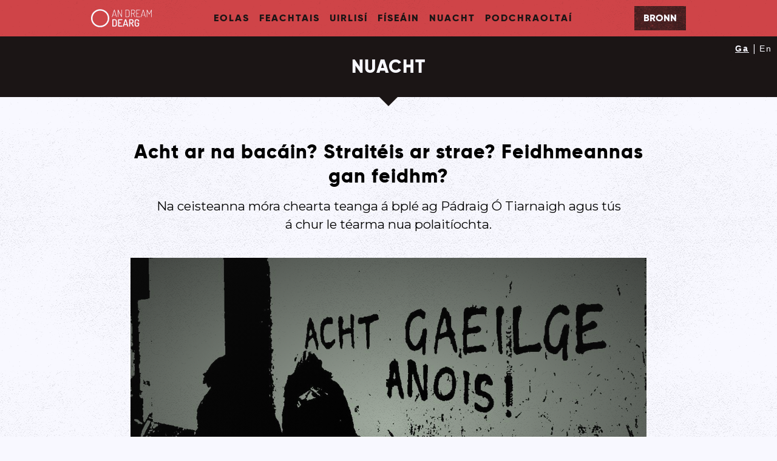

--- FILE ---
content_type: text/html
request_url: https://www.dearg.ie/ga/nuacht/2022-09-19-acht-ar-na-bacain
body_size: 11687
content:
<!DOCTYPE html>
<html lang="ga" class="noJS">
	<head>
		<meta charset="utf-8" />
		<link rel="icon" href="../../favicon.ico" />
		<meta name="viewport" content="width=device-width, initial-scale=1" />
		
		<link href="../../_app/immutable/assets/global.48f1bbfa.css" rel="stylesheet">
		<link href="../../_app/immutable/assets/2.8bd108e4.css" rel="stylesheet">
		<link href="../../_app/immutable/assets/TextureBackground.c81b33a7.css" rel="stylesheet">
		<link href="../../_app/immutable/assets/12.0594cb01.css" rel="stylesheet">
		<link href="../../_app/immutable/assets/SectionHeader.44294cf3.css" rel="stylesheet">
		<link href="../../_app/immutable/assets/Nuachtlitir.bcb9f7cd.css" rel="stylesheet">
		<link href="../../_app/immutable/assets/Markdown.456f0f34.css" rel="stylesheet">
		<link href="../../_app/immutable/assets/PostTags.21950845.css" rel="stylesheet">
		<link href="../../_app/immutable/assets/PostSocial.f9e54787.css" rel="stylesheet"><title>Acht ar na bacáin? Straitéis ar strae? Feidhmeannas gan feidhm? | Nuacht | An Dream Dearg</title><!-- HEAD_svelte-sfw3gc_START --><script data-svelte-h="svelte-mx2su9">var _paq = (window._paq = window._paq || []);
		/* tracker methods like "setCustomDimension" should be called before "trackPageView" */
		_paq.push(['trackPageView']);
		_paq.push(['enableLinkTracking']);
		(function () {
			var u = 'https://analytics.rabble.coop/';
			_paq.push(['setTrackerUrl', u + 'matomo.php']);
			_paq.push(['setSiteId', '4']);
			var d = document,
				g = d.createElement('script'),
				s = d.getElementsByTagName('script')[0];
			g.async = true;
			g.src = u + 'matomo.js';
			s.parentNode.insertBefore(g, s);
		})();</script><!-- HEAD_svelte-sfw3gc_END --><!-- HEAD_svelte-1ak6xs2_START --><!-- HEAD_svelte-1ak6xs2_END --><!-- HEAD_svelte-ml25hk_START --><meta name="description" content="Dream Dearg, alt nuachta: Acht ar na bacáin? Straitéis ar strae? Feidhmeannas gan feidhm?"><meta name="keywords" content="nuacht, tuaraimí, gníomhaíochas, gaeilge, cearta daonna, teanga, achtanois"><meta property="og:type" content="website"><meta property="og:url" content="https://www.dearg.ie/ga/nuacht/2022-09-19-acht-ar-na-bacain"><meta property="og:title" content="Acht ar na bacáin? Straitéis ar strae? Feidhmeannas gan feidhm? | Nuacht | An Dream Dearg"><meta property="og:description" content="Dream Dearg, alt nuachta: Acht ar na bacáin? Straitéis ar strae? Feidhmeannas gan feidhm?"><meta property="og:image" content="https://www.dearg.ie/content/posts/_media/achtanois-edit.jpg"><meta name="twitter:card" content="summary"><meta name="twitter:site" content="@dreamdearg"><meta name="twitter:title" content="Acht ar na bacáin? Straitéis ar strae? Feidhmeannas gan feidhm? | Nuacht | An Dream Dearg"><meta name="twitter:description" content="Dream Dearg, alt nuachta: Acht ar na bacáin? Straitéis ar strae? Feidhmeannas gan feidhm?"><meta name="twitter:image" content="https://www.dearg.ie/content/posts/_media/achtanois-edit.jpg"><!-- HEAD_svelte-ml25hk_END --><!-- HEAD_svelte-4kqdv4_START --><!-- HEAD_svelte-4kqdv4_END -->
	</head>
	<body data-sveltekit-preload-data="hover">
		<div style="display: contents">        <main class="svelte-1gxi4lq"><nav class="svelte-v5ba0d"><a class="logo svelte-v5ba0d" sveltekit:prefetch href="/ga"><svg version="1.0" viewBox="0 0 850.74304 252.04115" preserveAspectRatio="xMidYMid meet" xmlns="http://www.w3.org/2000/svg" xmlns:svg="http://www.w3.org/2000/svg" class="svelte-v5ba0d"><g transform="matrix(0.1,0,0,-0.1,-163.14151,445.6267)" stroke="none" id="g1216"><path d="m 2800,4454 c -316,-30 -620,-176 -831,-401 -145,-156 -257,-362 -310,-575 -29,-120 -37,-361 -15,-488 48,-272 158,-484 355,-681 185,-185 392,-299 651,-355 66,-15 125,-19 265,-18 161,0 191,3 288,27 246,61 444,173 620,349 434,437 484,1135 117,1627 -187,250 -455,423 -755,486 -108,23 -294,37 -385,29 z m 282,-219 c 243,-42 418,-134 593,-310 111,-111 183,-220 236,-359 45,-116 60,-194 66,-341 4,-108 1,-147 -17,-235 -81,-395 -364,-697 -765,-816 -121,-36 -353,-45 -489,-20 -397,75 -719,366 -831,752 -73,251 -49,508 69,749 208,421 677,661 1138,580 z" id="fainne"></path><path d="m 4860,4368 c -8,-18 -284,-909 -307,-990 -6,-19 31,-43 52,-34 8,3 31,59 51,126 l 38,120 h 202 202 l 32,-102 c 48,-159 52,-165 94,-135 17,12 15,23 -32,177 -173,571 -256,837 -264,848 -17,20 -57,14 -68,-10 z m 130,-417 c 48,-160 85,-293 82,-296 -8,-8 -350,-6 -355,3 -5,9 175,593 181,587 2,-2 44,-135 92,-294 z" id="path1192"></path><path d="m 8910,4368 c -6,-13 -28,-81 -49,-153 -21,-71 -89,-292 -150,-490 -103,-332 -110,-361 -94,-372 41,-31 50,-19 93,125 l 33,112 h 203 203 l 38,-122 c 40,-126 51,-141 87,-115 17,13 10,39 -134,513 -84,274 -157,505 -162,512 -17,20 -57,14 -68,-10 z m 130,-415 c 48,-159 85,-291 83,-295 -5,-9 -347,-11 -355,-3 -3,3 25,103 62,223 37,119 78,252 90,295 13,42 25,75 28,72 3,-2 44,-134 92,-292 z" id="path1194"></path><path d="m 5387,4373 c -4,-3 -7,-232 -7,-508 0,-446 2,-504 16,-516 11,-9 20,-10 32,-2 15,9 18,53 22,434 l 5,424 157,-310 c 282,-559 285,-563 322,-549 14,6 16,60 16,521 v 514 l -32,-3 -33,-3 -5,-423 -5,-422 -209,412 c -115,227 -213,419 -219,426 -10,13 -49,17 -60,5 z" id="path1196"></path><path d="m 6467,4374 c -4,-4 -7,-233 -7,-509 0,-431 2,-504 15,-515 19,-16 333,-8 389,9 21,7 59,33 85,59 74,74 81,112 81,440 0,157 -5,292 -11,322 -16,73 -64,139 -124,170 -47,24 -59,25 -235,28 -102,2 -189,0 -193,-4 z m 393,-87 c 33,-17 51,-35 70,-72 25,-49 25,-53 28,-323 4,-305 -3,-359 -48,-414 -44,-54 -98,-68 -252,-68 h -128 v 448 c 0,247 3,452 8,457 4,4 68,5 142,1 113,-5 142,-10 180,-29 z" id="path1198"></path><path d="m 7247,4374 c -4,-4 -7,-233 -7,-509 0,-539 0,-536 49,-520 20,6 21,15 23,243 l 3,237 97,3 97,3 123,-243 c 111,-220 125,-243 148,-243 47,0 36,37 -79,261 -61,119 -111,220 -111,225 0,5 9,9 20,9 36,0 94,30 132,67 53,51 71,112 66,222 -4,114 -35,170 -118,216 -55,30 -55,30 -245,33 -105,2 -194,0 -198,-4 z m 383,-80 c 80,-34 115,-101 108,-213 -3,-60 -8,-75 -34,-108 -53,-67 -89,-78 -249,-78 h -140 l -3,200 c -1,110 0,205 2,212 7,17 269,6 316,-13 z" id="path1200"></path><path d="m 7977,4373 c -4,-3 -7,-232 -7,-508 0,-376 3,-504 12,-513 9,-9 84,-12 274,-12 280,0 294,3 279,50 -6,19 -13,20 -251,20 h -244 v 210 210 h 124 c 117,0 125,1 131,20 13,42 -9,50 -136,50 h -119 l 2,208 3,207 234,2 c 129,1 241,5 248,7 8,4 13,16 11,28 l -3,23 -276,3 c -151,1 -278,-1 -282,-5 z" id="path1202"></path><path d="m 9436,4364 c -3,-9 -6,-237 -6,-508 0,-369 3,-495 12,-504 19,-19 48,-14 58,11 5,12 8,207 7,434 -1,227 1,409 5,405 3,-4 48,-88 98,-187 166,-323 169,-327 201,-289 7,8 68,122 136,252 l 123,237 v -426 c 0,-457 0,-460 50,-444 20,6 20,9 18,518 l -3,512 -26,3 c -21,2 -31,-4 -47,-30 -17,-29 -170,-325 -247,-477 l -27,-54 -133,262 c -74,145 -141,272 -151,282 -21,23 -60,25 -68,3 z" id="path1204"></path><path d="m 6408,3045 c -20,-11 -32,-33 -52,-92 -65,-199 -266,-865 -266,-882 0,-35 73,-67 116,-51 18,7 28,27 49,97 44,150 18,134 216,131 l 172,-3 27,-95 c 36,-123 38,-127 61,-133 31,-8 88,12 103,36 13,20 3,61 -120,462 -165,541 -157,521 -196,534 -42,15 -77,13 -110,-4 z m 136,-457 63,-218 h -140 c -128,0 -139,1 -135,18 3,9 34,115 69,235 46,157 66,214 72,200 4,-10 36,-116 71,-235 z" id="path1206"></path><path d="m 4631,3031 c -21,-21 -21,-27 -21,-499 0,-475 0,-479 21,-498 19,-17 38,-19 198,-18 103,0 193,5 218,12 73,21 134,71 168,136 l 30,60 v 300 c 0,271 -2,306 -19,350 -25,66 -75,119 -139,147 -47,21 -69,24 -244,27 -183,4 -192,3 -212,-17 z m 396,-137 c 15,-11 36,-33 47,-48 20,-26 21,-40 21,-309 0,-265 -1,-284 -20,-317 -33,-56 -72,-70 -202,-70 h -113 v 378 c 0,208 3,382 8,386 4,5 58,6 120,4 92,-4 117,-8 139,-24 z" id="path1208"></path><path d="m 5442,3034 -22,-15 v -482 c 0,-265 4,-487 8,-494 16,-26 68,-31 311,-32 291,-2 301,0 301,68 0,69 -7,71 -253,71 h -217 v 160 160 h 115 c 102,0 117,2 135,20 23,23 26,58 8,83 -11,14 -35,17 -133,19 l -120,3 -3,163 -2,162 h 224 c 213,0 226,1 236,19 15,29 12,77 -6,95 -23,24 -548,24 -582,0 z" id="path1210"></path><path d="m 6973,3039 c -10,-10 -13,-125 -13,-507 v -493 l 33,-14 c 37,-15 72,-11 100,13 15,13 17,37 17,219 v 203 h 70 70 l 101,-202 c 106,-213 129,-248 163,-248 30,0 86,37 87,57 2,34 -4,48 -91,213 -49,91 -92,173 -95,182 -5,12 4,21 37,36 99,44 153,150 146,286 -6,122 -71,214 -176,247 -55,18 -433,24 -449,8 z m 409,-147 c 46,-28 68,-76 68,-144 0,-73 -24,-118 -80,-145 -38,-20 -60,-23 -152,-23 h -108 v 171 171 l 118,-4 c 100,-3 124,-7 154,-26 z" id="path1212"></path><path d="m 7935,3034 c -94,-30 -153,-89 -181,-180 -17,-57 -20,-586 -4,-646 19,-68 70,-130 134,-163 56,-28 67,-30 171,-30 104,0 115,2 171,30 64,33 115,95 134,163 5,20 10,103 10,184 0,135 -2,148 -19,158 -11,5 -78,10 -150,10 -118,0 -133,-2 -151,-20 -23,-23 -25,-39 -8,-75 11,-24 15,-25 95,-25 h 83 v -93 c 0,-114 -16,-152 -80,-184 -81,-42 -177,-24 -223,41 -21,30 -22,40 -25,308 -3,258 -2,281 17,322 25,58 66,80 146,80 99,0 147,-38 164,-130 11,-55 21,-64 82,-64 57,0 69,12 69,70 0,106 -49,179 -151,225 -79,35 -206,44 -284,19 z" id="path1214"></path></g></svg></a> <div class="navigation svelte-v5ba0d"><a sveltekit:prefetch href="/ga/eolas" class="svelte-v5ba0d">Eolas </a><a sveltekit:prefetch href="/ga/feachtais" class="svelte-v5ba0d">Feachtais </a><a sveltekit:prefetch href="/ga/uirlisi" class="svelte-v5ba0d">Uirlisí </a><a sveltekit:prefetch href="/ga/fiseain" class="svelte-v5ba0d">Físeáin </a><a sveltekit:prefetch href="/ga/nuacht" class="svelte-v5ba0d">Nuacht </a><a sveltekit:prefetch href="/ga/podchraoltai" class="svelte-v5ba0d">Podchraoltaí </a></div> <div class="mobile-nav-toggle svelte-1v99m6e" data-svelte-h="svelte-a42p9s"><div class="burger svelte-1v99m6e"></div> </div> <a class="donate svelte-v5ba0d" href="/ga/bronn">Bronn</a>  </nav>  <section class="medium svelte-jic5jd"><h2 class="svelte-jic5jd">Nuacht</h2> </section> <main class="svelte-twbti8"><div class="content svelte-1oeddxg"><div class="post-header svelte-1seuafw"><div class="headlines svelte-1seuafw"><h1 class="svelte-1seuafw">Acht ar na bacáin? Straitéis ar strae? Feidhmeannas gan feidhm?</h1> <span class="svelte-1seuafw">Na ceisteanna móra chearta teanga á bplé ag Pádraig Ó Tiarnaigh agus tús á chur le téarma nua polaitíochta.</span></div> <figure class="svelte-1seuafw"><img src="/content/posts/_media/achtanois-edit.jpg" alt="Acht ar na bacáin? Straitéis ar strae? Feidhmeannas gan feidhm?" class="svelte-1seuafw"></figure> </div> <div class="body svelte-1oeddxg"><div class="post-meta svelte-1064z0x"><div class="author svelte-1064z0x"><a class="image svelte-1064z0x" href="/ga/nuacht/scribhneoiri/2444-padraig-o-tiarniagh"><img src="/content/authors/_media/padai-.jpeg" alt="" class="svelte-1064z0x"></a> <div class="name-date svelte-1064z0x"><a href="/ga/nuacht/scribhneoiri/2444-padraig-o-tiarniagh" class="svelte-1064z0x">Pádraig Ó Tiarniagh</a> <span class="svelte-1064z0x">Dé Máirt 13 Meán Fómhair 2022</span></div></div> <div class="social svelte-1064z0x"><div class="post-share svelte-icdv8k"><a href="https://twitter.com/ptierney89" class="twitter svelte-icdv8k" target="_blank"><svg style="width:2rem;height:2rem" xmlns="http://www.w3.org/2000/svg" shape-rendering="geometricPrecision" text-rendering="geometricPrecision" image-rendering="optimizeQuality" fill-rule="evenodd" clip-rule="evenodd" viewBox="0 0 640 640" class="svelte-icdv8k"><title>Twitter logo</title><path d="M640.012 121.513c-23.528 10.524-48.875 17.516-75.343 20.634 27.118-16.24 47.858-41.977 57.756-72.615-25.347 14.988-53.516 25.985-83.363 31.866-24-25.5-58.087-41.35-95.848-41.35-72.508 0-131.21 58.736-131.21 131.198 0 10.228 1.134 20.232 3.355 29.882-109.1-5.528-205.821-57.757-270.57-137.222a131.423 131.423 0 0 0-17.764 66c0 45.497 23.102 85.738 58.347 109.207-21.508-.638-41.74-6.638-59.505-16.359v1.642c0 63.627 45.225 116.718 105.32 128.718-11.008 2.988-22.63 4.642-34.606 4.642-8.48 0-16.654-.874-24.78-2.35 16.783 52.11 65.233 90.095 122.612 91.205-44.989 35.245-101.493 56.233-163.09 56.233-10.63 0-20.988-.65-31.334-1.89 58.229 37.359 127.206 58.997 201.31 58.997 241.42 0 373.552-200.069 373.552-373.54 0-5.764-.13-11.35-.366-16.996 25.642-18.343 47.87-41.493 65.469-67.844l.059-.059z"></path></svg></a> <a href="https://www.facebook.com/paddyt3" class="facebook svelte-icdv8k" target="_blank"><svg style="width:2rem;height:2rem" xmlns="http://www.w3.org/2000/svg" viewBox="0 0 3333 3333" shape-rendering="geometricPrecision" text-rendering="geometricPrecision" image-rendering="optimizeQuality" fill-rule="evenodd" clip-rule="evenodd" class="svelte-icdv8k"><title>Facebook logo</title><path d="M1667 0c920 0 1667 746 1667 1667 0 920-746 1667-1667 1667C747 3334 0 2588 0 1667 0 747 746 0 1667 0zm186 1117h311V744h-311c-240 0-435 195-435 435v186h-249v373h249v994h373v-994h311l62-373h-373v-186c0-34 28-62 62-62z"></path></svg></a>  <a href="mailto:padraig@cnag.ie" class="email svelte-icdv8k"><svg style="width:2rem;height:2rem" xmlns="http://www.w3.org/2000/svg" viewBox="0 0 122.88 122.88" class="svelte-icdv8k"><title>Email logo</title><path class="cls-1" d="M61.44,0A61.44,61.44,0,1,1,0,61.44,61.44,61.44,0,0,1,61.44,0ZM30.73,38,62,63.47,91.91,38Zm-2,42.89L51,58.55,28.71,40.39V80.87ZM53.43,60.55l-22.95,23H92.21l-21.94-23L63,66.71h0a1.57,1.57,0,0,1-2,0l-7.59-6.19Zm19.24-2,21.5,22.54V40.19L72.67,58.51Z"></path></svg></a> </div></div> </div>   <div class="markdown svelte-1oeddxg"> <div class="markdown first-letter first-para"><!-- HTML_TAG_START --><p>Tá an samhradh thart agus tá tús á chur le téarma úr polaitíochta ar fud na n-oileán seo. Is iomaí duine a casadh orm le cupla mí anuas a bhí do mo cheistiú maidir leis an reachtaíocht úr agus an bóthar atá amach romhainn. Ní raibh freagra simplí soiléir agam ar na ceisteanna sin, ar nós na polaitíochta anseo trí chéile, is dócha. Leis an tús úr an Fómhar seo tiocfaidh dúshláin agus deiseanna maidir leis an fheachtas i dtaobh na Gaeilge. Is mithid dúinn, mar sin féin, súil a chaitheamh chun tosaigh ar a bhfuil i ndán don teanga anseo ó thuaidh sna míonna atá le teacht.</p>
<h4>Cá bhfuil an ‘tAcht nua Gaeilge’ faoi láthair?</h4>
<p>Cuireadh tús le haistear an bhille úir, An Bille Féiniúlachta agus Teanga, i mí na Bealtaine. An Satharn roimh an chéad léamh den Bhille i dTeach na dTiarnaí in Westminster thóg beagnach 20,000 Gael seilbh ar shráideanna Bhéal Feirste ag an Lá Dearg, ceann de na hagóidí Gaeilge ba mhó riamh i ngluaiseacht na teanga. Lá stairiúil ab ea An Lá Dearg, a bhrúigh an cheist fríd geataí Westminster ar deireadh, níos mó ná 2 bhliain ó gealladh an reachtaíocht sa chomhaontú pholaitiúil Ré Nua Cur Chuige Nua in Eanáir 2020.</p>
<p>Leis an chéad léamh sin d’imigh an bille leis fríd próisis Theach na dTiarnaí le linn mhíonna an Mheithimh agus Iúil. Chuaigh sé fríd céim an choiste, áit a ndearnadh plé níos doimhne ar an reachtaíocht féin, líne ar líne, agus áit ar moladh leasuithe. Ó thaobh na Gaeilge de, níor glacadh le haon cheann de na leasuithe a moladh, agus bhí go leor acu ann.</p>
<p>Chuir Airí Rialtas na Breataine in iúl ag tús an phróisis nach mbeadh aon siolla den bhille ag athrú, agus go raibh sé de rún acu an bille a thabhairt fríd díreach mar a aontaíodh é ag Cnoc an Anfa 2 bhliain roimhe sin. Tháinig an bille fríd céimeanna éagsúla Theach na dTiarnaí i lár mhí Iúil, díreach sular chríochnaigh Pairlimint Westminster don samhradh.</p>
<p>Is é an deacracht is mó a thóg lucht na Gaeilge le linn an phróisis seo ná ról An Chéad Aire agus an Leas-Chéad Aire i bhfeidhmiú na reachtaíochta féin trí chéile. Mar achoimre ar an bhille, nuair a bheas Coimisinéir Gaeilge le ceapadh, beidh beannach an Chéad Aire agus an Leas-Chéad Aire beirt de dhíth. Nuair a bheas caighdeáin teanga á n-ullmhú ag an Choimisinéir do na húdaráis phoiblí, beidh na caighdeáin sin le ceadú ag an Chéad Aire agus an Leas-Chéad Aire. Is sna clásail cheadaithe seo a luíonn príomh-laige an Bhille úir.</p>
<p>In áit na ceisteanna seo a bhaint amach ó lamha agus ón toil pholaitiúil trí chearta a dhaingniú go soiléir sa dlí, cuireann an reachtaíocht seo creatlach ar fáil chun gur féidir cearta a aontú, creatlach nach mbeidh aon fheidhm leis gan chead leanúnach ó Oifig an Chéad / Leas Chéad Aire ag achan chéim. Chun sin a rá ar bhealach eile, beidh rogha an diúltaithe ag an DUP ag achan chéim d’fheidhmiú na reachtaíochta, agus mar a insíonn an stair dúinn, níor cheart go mbeadh muid riamh ag bráth ar toil ón DUP chun cearta teanga a aithint agus a aontú.</p>
<p>Chuige sin, agus muid gan Fheidhmeannas i láthair na huaire, agus mar sin, gan Oifig an Chéad agus an Leas-Chéad Aire, cuireadh forálacha breise sa reachtaíocht chun cumhacht a thabhairt do Rúnaí Stáit na Breataine na cinntí cinniúnacha sin a dhéanamh sa chás nach mbíonn Feidhmneannas ann, nó sa chás nach féidir leis an Chéad / Leas-Chéad Aire cinneadh a aontú.</p>
<p>Smaoinigh air mar backstop de chineál éigin, gur féidir rudaí a bogadh ar aghaidh má dhéantar iarracht an reachtaíocht a dhí-chumhachtú le moill nó le heaspa tola. Sin uilig ráite, ná cuirimis mórán nó aon mhuinín áfach i Rúnaí Stáit na Breataine cinntí forásacha a thógáil maidir leis an Ghaeilge, áfach.</p>
<p>Anois, mar sin, is gá don Bhille á bhealach a dhéanamh fríd an dara teach, Teach na dTeachtaí. Bhí an bille le teacht os comhair na mball tofa sa Teach sin don chéaduair Dé Luain ansin, ach mar gheall go bhfuil an Phairlimint druidte don tsochraid ríoga, cuireadh sin ar athló. Ní fios fós anois cén uair a a gcuirfear an bille ar ais ar an chlár ama, agus le briseadh Pairliminte do chomhdhálacha na bpáirtithe i gceann deich lá, tá seans nach bhfeicfidh muid an bille ar ais i Westminster go lá Dheireadh Fómhair, ar a luaithe.</p>
<p>Ansin is gá dul fríd céimeanna uile Theach na dTeachtaí, agus má aontaítear ar leagan deireadh ansin, téann sé ar aghaidh le dul faoi Lámh an Rí. Ní mórán seans anois go bhfeicfidh muid sin uilig an taobh seo den Nollaig, ach ba cheart go mbeadh an t-iomlán achtaithe go luath sa bhliain úr. Ag an phointe sin beidh an chéad scrúdú le déanamh ar fheidhmiú an Bhille trí Choimisinéir Gaeilge a cheapadh. Mura mbíonn Feidhmeannas ann, beidh cumhachtaí úra an Rúnaí Stáir faoi bhrú láithreach.</p>
<h4>Cad é atá ag dul ar aghaidh leis an Straitéis don Ghaeilge?</h4>
<p>Idir an dá linn tá an Straitéis Ghaeilge a gealladh in 2006 fós le socrú, le scríobh agus le haontú. Ach ta dul chun cinn a dhéanamh. Gealladh an Straitéis arís sa chomhaontú polaitiúil Ré Nua Cur Chuige Nua in Eanáir 2020. Tá tuairisc maidir leis an straitéis foilsithe ag Painéal Saineolach le déanaí. Tá Grúpa Comhdhearta curtha ar bun ag an Aire Pobal chun moltaí an Phainéil Shaineolaigh a mheas agus a fhorbairt. Ach sin uilig ráite, rinneadh 26 iarracht an Straitéis a chur ar chlár oibre an Fheidhmeannas idir 2020 agus 2021, rud a chuir go mór leis an mhoill fhada leis an obair seo trí chéile.</p>
<p>Ar an ábhar sin thóg Conradh na Gaeilge Athebhreithniú Breithiúnach i Meitheamh 2021 i gcoinne Choiste an Fheidhmeannais. Ar an Aoine, 26 Lúnasa, dhearbhaigh an Breitheamh Scoffield gur “sháraigh” an Feidhmeannas an dlí (alt 28d d’Acht TÉ) nuair a theip orthu Straitéis den Ghaeilge a thabhairt isteach ó thuaidh. Dar leis an Bhreitheamh, bhí easpa gnímh an Fheidhmeannais “mídhleathach” agus dhearbhaigh sé go mbeadh sé ag súil leis go dtabharfadh an chéad Fheidhmeannas eile Straitéis isteach don Ghaeilge “gan mhoill”. Leanann an cinenadh dearbhú Ard-Chúirte a thug an Breitheamh Maguire ar an 3 Márta 2017 ar an ábhar céanna. Ba cheart go mbeadh dréacht-Staitéis ullmhuithe go luath sa bhliain úr agus má bhíonn Feidhmeannas ann, beidh pobal na Gaeilge, mar aon le dhá Bhreitheamh Ard-Chúirte, ag súil go nglacfar leis an Straitéis láithreach.</p>
<p>An mbeidh Feidhmeannas ann, áfach, agus má bhíonn, an féidir linn a bheith ag súil le cinneadh gasta ar an cheist seo? Tá go leor ar na bacáin, ach níl aon rud cinntithe. Ná cuirtear na t-léinte dearga ar ais sa chofrá fós.</p>
<!-- HTML_TAG_END --></div></div> <div class="post-share svelte-uomt80"><a href="https://twitter.com/intent/tweet?url=https://www.dearg.ie/ga/nuacht/2022-09-19-acht-ar-na-bacain" class="twitter svelte-uomt80" target="_blank" rel="noopener"><svg xmlns="http://www.w3.org/2000/svg" shape-rendering="geometricPrecision" text-rendering="geometricPrecision" image-rendering="optimizeQuality" fill-rule="evenodd" clip-rule="evenodd" viewBox="0 0 640 640" class="svelte-uomt80"><title>Twitter logo</title><path d="M640.012 121.513c-23.528 10.524-48.875 17.516-75.343 20.634 27.118-16.24 47.858-41.977 57.756-72.615-25.347 14.988-53.516 25.985-83.363 31.866-24-25.5-58.087-41.35-95.848-41.35-72.508 0-131.21 58.736-131.21 131.198 0 10.228 1.134 20.232 3.355 29.882-109.1-5.528-205.821-57.757-270.57-137.222a131.423 131.423 0 0 0-17.764 66c0 45.497 23.102 85.738 58.347 109.207-21.508-.638-41.74-6.638-59.505-16.359v1.642c0 63.627 45.225 116.718 105.32 128.718-11.008 2.988-22.63 4.642-34.606 4.642-8.48 0-16.654-.874-24.78-2.35 16.783 52.11 65.233 90.095 122.612 91.205-44.989 35.245-101.493 56.233-163.09 56.233-10.63 0-20.988-.65-31.334-1.89 58.229 37.359 127.206 58.997 201.31 58.997 241.42 0 373.552-200.069 373.552-373.54 0-5.764-.13-11.35-.366-16.996 25.642-18.343 47.87-41.493 65.469-67.844l.059-.059z"></path></svg> <span class="svelte-uomt80">Roinn ar Twitter</span></a> <a href="https://facebook.com/sharer/sharer.php?u=https://www.dearg.ie/ga/nuacht/2022-09-19-acht-ar-na-bacain" class="facebook svelte-uomt80" target="_blank" rel="noopener"><svg xmlns="http://www.w3.org/2000/svg" viewBox="0 0 3333 3333" shape-rendering="geometricPrecision" text-rendering="geometricPrecision" image-rendering="optimizeQuality" fill-rule="evenodd" clip-rule="evenodd" class="svelte-uomt80"><title>Facebook logo</title><path d="M1667 0c920 0 1667 746 1667 1667 0 920-746 1667-1667 1667C747 3334 0 2588 0 1667 0 747 746 0 1667 0zm186 1117h311V744h-311c-240 0-435 195-435 435v186h-249v373h249v994h373v-994h311l62-373h-373v-186c0-34 28-62 62-62z"></path></svg> <span class="svelte-uomt80">Roinn ar Facebook</span></a> </div> <div class="tags-container svelte-171hpad"><div class="title svelte-171hpad">Clibeanna:</div> <div class="tags svelte-171hpad"><a href="/ga/nuacht/tags?tag=acht-anois" class="svelte-171hpad">Acht Anois, </a><a href="/ga/nuacht/tags?tag=an-dream-dearg" class="svelte-171hpad">An Dream Dearg, </a><a href="/ga/nuacht/tags?tag=polaitaiocht" class="svelte-171hpad">Polaitaíocht, </a><a href="/ga/nuacht/tags?tag=dup" class="svelte-171hpad">DUP </a></div> </div></div></div> </main> <div class="nuachtlitir svelte-cwfxjz"><article class="svelte-cwfxjz"><h3 class="svelte-cwfxjz">An litir <span class="svelte-cwfxjz">dhearg</span></h3> <p class="svelte-cwfxjz">Bí ar an eolas! Faigh ár nuachtlitir le bheith suas chun dáta leis na feachtais ar fad.</p> <form class="form svelte-cwfxjz" method="POST" action="/?/subscribe"><input type="text" placeholder="Do sheoladh ríomhphoist" name="email" value="" class="svelte-cwfxjz"> <button type="submit" class="svelte-cwfxjz">Cláraigh</button></form>  </article> </div> <main class="svelte-twbti8"><div class="footer svelte-1817fhk"><a href="https://twitter.com/dreamdearg?lang=en" target="_blank" class="twitter svelte-1817fhk"><img src="/assets/icons/twitter.png" alt="Twitter Icon" class="svelte-1817fhk"> <h4 class="svelte-1817fhk">Lean muid ar Twitter</h4></a> <a href="https://www.facebook.com/AnDreamDearg/" target="_blank" class="facebook svelte-1817fhk"><img src="/assets/icons/facebook.png" alt="Facebook Icon" class="svelte-1817fhk"> <h4 class="svelte-1817fhk">Bí linn ar Facebook</h4></a> <div class="bottom svelte-1817fhk"><a sveltekit:prefetch href="/ga/teagmhail" class="contact svelte-1817fhk">Déan teagmháil leis An Dream Dearg</a> <div class="copyright svelte-1817fhk">Cóipcheart | Gach ceart ar cosaint</div> <div class="thanks">Míle buíochas le Ráidió na Life as an ainm fearainn</div></div></div> </main> <div class="locale-switcher svelte-1gxi4lq"><div class="svelte-m24hwy"><button class="svelte-m24hwy disabled active">Ga</button>
	|
	<button class="svelte-m24hwy">En</button> </div></div> </main> 
			
			<script>
				{
					__sveltekit_1ugwnud = {
						base: new URL("../..", location).pathname.slice(0, -1),
						env: {"PUBLIC_STRIPE_KEY":"pk_live_51JmEIYBUilcsh8AbZi8SGoDKN9Lm5aZIqD1lgNQz3NPRkoIUvuvtrLEaoyNMuIpZWdzKnigSGjMLKFOpocS6qWS600aumY7zTf","PUBLIC_HOST_URL":"https://www.dearg.ie"}
					};

					const element = document.currentScript.parentElement;

					const data = [null,null,{"type":"data","data":{postData:{ga:{subheading:"Na ceisteanna móra chearta teanga á bplé ag Pádraig Ó Tiarnaigh agus tús á chur le téarma nua polaitíochta.",langs:"ga",author:{image:"/content/authors/_media/padai-.jpeg",date:"2022-02-03T15:13:02.940Z",title:"Pádraig Ó Tiarniagh",role:"Bainisteoir cumarsáide agus gníomhaí teanga",email:"padraig@cnag.ie",twitter:"https://twitter.com/ptierney89",facebook:"https://www.facebook.com/paddyt3",slug:"2444-padraig-o-tiarniagh",html:"\u003Cp>\u003Cstrong>Bhí Pádraig ar thús cadhnaíochta i luathbhlianta feachtasaíochta An Dream Dearg agus é mar dhuine de bhunaitheoirí an ghrúpa feachtasaíochta. Is as Iúir Chinn Trá agus Deisceart Ard Mhacha dó agus bhain sé dochtúireacht amach ag Ollscoil Uladh. Oibríonn Pádraig mar bhainisteoir cumarsáide le Conradh na Gaeilge agus is ball é d’fhoireann peile Laochra Loch Lao, mar aon le cathaoirleach ar Choláiste Gaeltachta Theileann i gContae Dhún na nGall.\u003C/strong>\u003C/p>\n"},date:"2022-09-13T23:00:00.000Z",headline:"Acht ar na bacáin? Straitéis ar strae? Feidhmeannas gan feidhm?",title:"acht ar na bacáin",tags:["acht-anois","an-dream-dearg","polaitaiocht","dup"],image:"/content/posts/_media/achtanois-edit.jpg",category:"Anailís",slug:"2022-09-19-acht-ar-na-bacain",html:"\u003Cp>Tá an samhradh thart agus tá tús á chur le téarma úr polaitíochta ar fud na n-oileán seo. Is iomaí duine a casadh orm le cupla mí anuas a bhí do mo cheistiú maidir leis an reachtaíocht úr agus an bóthar atá amach romhainn. Ní raibh freagra simplí soiléir agam ar na ceisteanna sin, ar nós na polaitíochta anseo trí chéile, is dócha. Leis an tús úr an Fómhar seo tiocfaidh dúshláin agus deiseanna maidir leis an fheachtas i dtaobh na Gaeilge. Is mithid dúinn, mar sin féin, súil a chaitheamh chun tosaigh ar a bhfuil i ndán don teanga anseo ó thuaidh sna míonna atá le teacht.\u003C/p>\n\u003Ch4>Cá bhfuil an ‘tAcht nua Gaeilge’ faoi láthair?\u003C/h4>\n\u003Cp>Cuireadh tús le haistear an bhille úir, An Bille Féiniúlachta agus Teanga, i mí na Bealtaine. An Satharn roimh an chéad léamh den Bhille i dTeach na dTiarnaí in Westminster thóg beagnach 20,000 Gael seilbh ar shráideanna Bhéal Feirste ag an Lá Dearg, ceann de na hagóidí Gaeilge ba mhó riamh i ngluaiseacht na teanga. Lá stairiúil ab ea An Lá Dearg, a bhrúigh an cheist fríd geataí Westminster ar deireadh, níos mó ná 2 bhliain ó gealladh an reachtaíocht sa chomhaontú pholaitiúil Ré Nua Cur Chuige Nua in Eanáir 2020.\u003C/p>\n\u003Cp>Leis an chéad léamh sin d’imigh an bille leis fríd próisis Theach na dTiarnaí le linn mhíonna an Mheithimh agus Iúil. Chuaigh sé fríd céim an choiste, áit a ndearnadh plé níos doimhne ar an reachtaíocht féin, líne ar líne, agus áit ar moladh leasuithe. Ó thaobh na Gaeilge de, níor glacadh le haon cheann de na leasuithe a moladh, agus bhí go leor acu ann.\u003C/p>\n\u003Cp>Chuir Airí Rialtas na Breataine in iúl ag tús an phróisis nach mbeadh aon siolla den bhille ag athrú, agus go raibh sé de rún acu an bille a thabhairt fríd díreach mar a aontaíodh é ag Cnoc an Anfa 2 bhliain roimhe sin. Tháinig an bille fríd céimeanna éagsúla Theach na dTiarnaí i lár mhí Iúil, díreach sular chríochnaigh Pairlimint Westminster don samhradh.\u003C/p>\n\u003Cp>Is é an deacracht is mó a thóg lucht na Gaeilge le linn an phróisis seo ná ról An Chéad Aire agus an Leas-Chéad Aire i bhfeidhmiú na reachtaíochta féin trí chéile. Mar achoimre ar an bhille, nuair a bheas Coimisinéir Gaeilge le ceapadh, beidh beannach an Chéad Aire agus an Leas-Chéad Aire beirt de dhíth. Nuair a bheas caighdeáin teanga á n-ullmhú ag an Choimisinéir do na húdaráis phoiblí, beidh na caighdeáin sin le ceadú ag an Chéad Aire agus an Leas-Chéad Aire. Is sna clásail cheadaithe seo a luíonn príomh-laige an Bhille úir.\u003C/p>\n\u003Cp>In áit na ceisteanna seo a bhaint amach ó lamha agus ón toil pholaitiúil trí chearta a dhaingniú go soiléir sa dlí, cuireann an reachtaíocht seo creatlach ar fáil chun gur féidir cearta a aontú, creatlach nach mbeidh aon fheidhm leis gan chead leanúnach ó Oifig an Chéad / Leas Chéad Aire ag achan chéim. Chun sin a rá ar bhealach eile, beidh rogha an diúltaithe ag an DUP ag achan chéim d’fheidhmiú na reachtaíochta, agus mar a insíonn an stair dúinn, níor cheart go mbeadh muid riamh ag bráth ar toil ón DUP chun cearta teanga a aithint agus a aontú.\u003C/p>\n\u003Cp>Chuige sin, agus muid gan Fheidhmeannas i láthair na huaire, agus mar sin, gan Oifig an Chéad agus an Leas-Chéad Aire, cuireadh forálacha breise sa reachtaíocht chun cumhacht a thabhairt do Rúnaí Stáit na Breataine na cinntí cinniúnacha sin a dhéanamh sa chás nach mbíonn Feidhmneannas ann, nó sa chás nach féidir leis an Chéad / Leas-Chéad Aire cinneadh a aontú.\u003C/p>\n\u003Cp>Smaoinigh air mar backstop de chineál éigin, gur féidir rudaí a bogadh ar aghaidh má dhéantar iarracht an reachtaíocht a dhí-chumhachtú le moill nó le heaspa tola. Sin uilig ráite, ná cuirimis mórán nó aon mhuinín áfach i Rúnaí Stáit na Breataine cinntí forásacha a thógáil maidir leis an Ghaeilge, áfach.\u003C/p>\n\u003Cp>Anois, mar sin, is gá don Bhille á bhealach a dhéanamh fríd an dara teach, Teach na dTeachtaí. Bhí an bille le teacht os comhair na mball tofa sa Teach sin don chéaduair Dé Luain ansin, ach mar gheall go bhfuil an Phairlimint druidte don tsochraid ríoga, cuireadh sin ar athló. Ní fios fós anois cén uair a a gcuirfear an bille ar ais ar an chlár ama, agus le briseadh Pairliminte do chomhdhálacha na bpáirtithe i gceann deich lá, tá seans nach bhfeicfidh muid an bille ar ais i Westminster go lá Dheireadh Fómhair, ar a luaithe.\u003C/p>\n\u003Cp>Ansin is gá dul fríd céimeanna uile Theach na dTeachtaí, agus má aontaítear ar leagan deireadh ansin, téann sé ar aghaidh le dul faoi Lámh an Rí. Ní mórán seans anois go bhfeicfidh muid sin uilig an taobh seo den Nollaig, ach ba cheart go mbeadh an t-iomlán achtaithe go luath sa bhliain úr. Ag an phointe sin beidh an chéad scrúdú le déanamh ar fheidhmiú an Bhille trí Choimisinéir Gaeilge a cheapadh. Mura mbíonn Feidhmeannas ann, beidh cumhachtaí úra an Rúnaí Stáir faoi bhrú láithreach.\u003C/p>\n\u003Ch4>Cad é atá ag dul ar aghaidh leis an Straitéis don Ghaeilge?\u003C/h4>\n\u003Cp>Idir an dá linn tá an Straitéis Ghaeilge a gealladh in 2006 fós le socrú, le scríobh agus le haontú. Ach ta dul chun cinn a dhéanamh. Gealladh an Straitéis arís sa chomhaontú polaitiúil Ré Nua Cur Chuige Nua in Eanáir 2020. Tá tuairisc maidir leis an straitéis foilsithe ag Painéal Saineolach le déanaí. Tá Grúpa Comhdhearta curtha ar bun ag an Aire Pobal chun moltaí an Phainéil Shaineolaigh a mheas agus a fhorbairt. Ach sin uilig ráite, rinneadh 26 iarracht an Straitéis a chur ar chlár oibre an Fheidhmeannas idir 2020 agus 2021, rud a chuir go mór leis an mhoill fhada leis an obair seo trí chéile.\u003C/p>\n\u003Cp>Ar an ábhar sin thóg Conradh na Gaeilge Athebhreithniú Breithiúnach i Meitheamh 2021 i gcoinne Choiste an Fheidhmeannais. Ar an Aoine, 26 Lúnasa, dhearbhaigh an Breitheamh Scoffield gur “sháraigh” an Feidhmeannas an dlí (alt 28d d’Acht TÉ) nuair a theip orthu Straitéis den Ghaeilge a thabhairt isteach ó thuaidh. Dar leis an Bhreitheamh, bhí easpa gnímh an Fheidhmeannais “mídhleathach” agus dhearbhaigh sé go mbeadh sé ag súil leis go dtabharfadh an chéad Fheidhmeannas eile Straitéis isteach don Ghaeilge “gan mhoill”. Leanann an cinenadh dearbhú Ard-Chúirte a thug an Breitheamh Maguire ar an 3 Márta 2017 ar an ábhar céanna. Ba cheart go mbeadh dréacht-Staitéis ullmhuithe go luath sa bhliain úr agus má bhíonn Feidhmeannas ann, beidh pobal na Gaeilge, mar aon le dhá Bhreitheamh Ard-Chúirte, ag súil go nglacfar leis an Straitéis láithreach.\u003C/p>\n\u003Cp>An mbeidh Feidhmeannas ann, áfach, agus má bhíonn, an féidir linn a bheith ag súil le cinneadh gasta ar an cheist seo? Tá go leor ar na bacáin, ach níl aon rud cinntithe. Ná cuirtear na t-léinte dearga ar ais sa chofrá fós.\u003C/p>\n"},en:{date:"2022-09-13T23:00:00.000Z",image:"/content/posts/_media/achtanois-edit.jpg",title:"acht ar na bacáin",langs:"ga",category:"Analysis",author:{image:"/content/authors/_media/padai-.jpeg",date:"2022-02-03T15:13:02.940Z",title:"Pádraig Ó Tiarniagh",role:"communications manager and language activist",email:"padraig@cnag.ie",twitter:"https://twitter.com/ptierney89",facebook:"https://www.facebook.com/paddyt3",slug:"2444-padraig-o-tiarniagh",html:"\u003Cp>Pádraig, as one of the founding members of an Dream Dearg, was central in the early campaigning days of the group. He is originally from Newry and South Armagh, and he obtained his doctorate degree in Ulster University. Pádraig works as a communications manager with Conradh na Gaeilge and is a member of Laochra Loch Lao’s football team, as well as chairperson of Teelin Gaeltacht College in County Donegal.\u003C/p>\n"},tags:["acht-anois","an-dream-dearg","polaitaiocht","dup"],subheading:"Na ceisteanna móra chearta teanga á bplé ag Pádraig Ó Tiarnaigh agus tús á chur le téarma nua polaitíochta.",headline:"Acht ar na bacáin? Straitéis ar strae? Feidhmeannas gan feidhm?",slug:"2022-09-19-acht-ar-na-bacain",html:"\u003Cp>Tá an samhradh thart agus tá tús á chur le téarma úr polaitíochta ar fud na n-oileán seo. Is iomaí duine a casadh orm le cupla mí anuas a bhí do mo cheistiú maidir leis an reachtaíocht úr agus an bóthar atá amach romhainn. Ní raibh freagra simplí soiléir agam ar na ceisteanna sin, ar nós na polaitíochta anseo trí chéile, is dócha. Leis an tús úr an Fómhar seo tiocfaidh dúshláin agus deiseanna maidir leis an fheachtas i dtaobh na Gaeilge. Is mithid dúinn, mar sin féin, súil a chaitheamh chun tosaigh ar a bhfuil i ndán don teanga anseo ó thuaidh sna míonna atá le teacht.\u003C/p>\n\u003Ch4>Cá bhfuil an ‘tAcht nua Gaeilge’ faoi láthair?\u003C/h4>\n\u003Cp>Cuireadh tús le haistear an bhille úir, An Bille Féiniúlachta agus Teanga, i mí na Bealtaine. An Satharn roimh an chéad léamh den Bhille i dTeach na dTiarnaí in Westminster thóg beagnach 20,000 Gael seilbh ar shráideanna Bhéal Feirste ag an Lá Dearg, ceann de na hagóidí Gaeilge ba mhó riamh i ngluaiseacht na teanga. Lá stairiúil ab ea An Lá Dearg, a bhrúigh an cheist fríd geataí Westminster ar deireadh, níos mó ná 2 bhliain ó gealladh an reachtaíocht sa chomhaontú pholaitiúil Ré Nua Cur Chuige Nua in Eanáir 2020.\u003C/p>\n\u003Cp>Leis an chéad léamh sin d’imigh an bille leis fríd próisis Theach na dTiarnaí le linn mhíonna an Mheithimh agus Iúil. Chuaigh sé fríd céim an choiste, áit a ndearnadh plé níos doimhne ar an reachtaíocht féin, líne ar líne, agus áit ar moladh leasuithe. Ó thaobh na Gaeilge de, níor glacadh le haon cheann de na leasuithe a moladh, agus bhí go leor acu ann.\u003C/p>\n\u003Cp>Chuir Airí Rialtas na Breataine in iúl ag tús an phróisis nach mbeadh aon siolla den bhille ag athrú, agus go raibh sé de rún acu an bille a thabhairt fríd díreach mar a aontaíodh é ag Cnoc an Anfa 2 bhliain roimhe sin. Tháinig an bille fríd céimeanna éagsúla Theach na dTiarnaí i lár mhí Iúil, díreach sular chríochnaigh Pairlimint Westminster don samhradh.\u003C/p>\n\u003Cp>Is é an deacracht is mó a thóg lucht na Gaeilge le linn an phróisis seo ná ról An Chéad Aire agus an Leas-Chéad Aire i bhfeidhmiú na reachtaíochta féin trí chéile. Mar achoimre ar an bhille, nuair a bheas Coimisinéir Gaeilge le ceapadh, beidh beannach an Chéad Aire agus an Leas-Chéad Aire beirt de dhíth. Nuair a bheas caighdeáin teanga á n-ullmhú ag an Choimisinéir do na húdaráis phoiblí, beidh na caighdeáin sin le ceadú ag an Chéad Aire agus an Leas-Chéad Aire. Is sna clásail cheadaithe seo a luíonn príomh-laige an Bhille úir.\u003C/p>\n\u003Cp>In áit na ceisteanna seo a bhaint amach ó lamha agus ón toil pholaitiúil trí chearta a dhaingniú go soiléir sa dlí, cuireann an reachtaíocht seo creatlach ar fáil chun gur féidir cearta a aontú, creatlach nach mbeidh aon fheidhm leis gan chead leanúnach ó Oifig an Chéad / Leas Chéad Aire ag achan chéim. Chun sin a rá ar bhealach eile, beidh rogha an diúltaithe ag an DUP ag achan chéim d’fheidhmiú na reachtaíochta, agus mar a insíonn an stair dúinn, níor cheart go mbeadh muid riamh ag bráth ar toil ón DUP chun cearta teanga a aithint agus a aontú.\u003C/p>\n\u003Cp>Chuige sin, agus muid gan Fheidhmeannas i láthair na huaire, agus mar sin, gan Oifig an Chéad agus an Leas-Chéad Aire, cuireadh forálacha breise sa reachtaíocht chun cumhacht a thabhairt do Rúnaí Stáit na Breataine na cinntí cinniúnacha sin a dhéanamh sa chás nach mbíonn Feidhmneannas ann, nó sa chás nach féidir leis an Chéad / Leas-Chéad Aire cinneadh a aontú.\u003C/p>\n\u003Cp>Smaoinigh air mar backstop de chineál éigin, gur féidir rudaí a bogadh ar aghaidh má dhéantar iarracht an reachtaíocht a dhí-chumhachtú le moill nó le heaspa tola. Sin uilig ráite, ná cuirimis mórán nó aon mhuinín áfach i Rúnaí Stáit na Breataine cinntí forásacha a thógáil maidir leis an Ghaeilge, áfach.\u003C/p>\n\u003Cp>Anois, mar sin, is gá don Bhille á bhealach a dhéanamh fríd an dara teach, Teach na dTeachtaí. Bhí an bille le teacht os comhair na mball tofa sa Teach sin don chéaduair Dé Luain ansin, ach mar gheall go bhfuil an Phairlimint druidte don tsochraid ríoga, cuireadh sin ar athló. Ní fios fós anois cén uair a a gcuirfear an bille ar ais ar an chlár ama, agus le briseadh Pairliminte do chomhdhálacha na bpáirtithe i gceann deich lá, tá seans nach bhfeicfidh muid an bille ar ais i Westminster go lá Dheireadh Fómhair, ar a luaithe.\u003C/p>\n\u003Cp>Ansin is gá dul fríd céimeanna uile Theach na dTeachtaí, agus má aontaítear ar leagan deireadh ansin, téann sé ar aghaidh le dul faoi Lámh an Rí. Ní mórán seans anois go bhfeicfidh muid sin uilig an taobh seo den Nollaig, ach ba cheart go mbeadh an t-iomlán achtaithe go luath sa bhliain úr. Ag an phointe sin beidh an chéad scrúdú le déanamh ar fheidhmiú an Bhille trí Choimisinéir Gaeilge a cheapadh. Mura mbíonn Feidhmeannas ann, beidh cumhachtaí úra an Rúnaí Stáir faoi bhrú láithreach.\u003C/p>\n\u003Ch4>Cad é atá ag dul ar aghaidh leis an Straitéis don Ghaeilge?\u003C/h4>\n\u003Cp>Idir an dá linn tá an Straitéis Ghaeilge a gealladh in 2006 fós le socrú, le scríobh agus le haontú. Ach ta dul chun cinn a dhéanamh. Gealladh an Straitéis arís sa chomhaontú polaitiúil Ré Nua Cur Chuige Nua in Eanáir 2020. Tá tuairisc maidir leis an straitéis foilsithe ag Painéal Saineolach le déanaí. Tá Grúpa Comhdhearta curtha ar bun ag an Aire Pobal chun moltaí an Phainéil Shaineolaigh a mheas agus a fhorbairt. Ach sin uilig ráite, rinneadh 26 iarracht an Straitéis a chur ar chlár oibre an Fheidhmeannas idir 2020 agus 2021, rud a chuir go mór leis an mhoill fhada leis an obair seo trí chéile.\u003C/p>\n\u003Cp>Ar an ábhar sin thóg Conradh na Gaeilge Athebhreithniú Breithiúnach i Meitheamh 2021 i gcoinne Choiste an Fheidhmeannais. Ar an Aoine, 26 Lúnasa, dhearbhaigh an Breitheamh Scoffield gur “sháraigh” an Feidhmeannas an dlí (alt 28d d’Acht TÉ) nuair a theip orthu Straitéis den Ghaeilge a thabhairt isteach ó thuaidh. Dar leis an Bhreitheamh, bhí easpa gnímh an Fheidhmeannais “mídhleathach” agus dhearbhaigh sé go mbeadh sé ag súil leis go dtabharfadh an chéad Fheidhmeannas eile Straitéis isteach don Ghaeilge “gan mhoill”. Leanann an cinenadh dearbhú Ard-Chúirte a thug an Breitheamh Maguire ar an 3 Márta 2017 ar an ábhar céanna. Ba cheart go mbeadh dréacht-Staitéis ullmhuithe go luath sa bhliain úr agus má bhíonn Feidhmeannas ann, beidh pobal na Gaeilge, mar aon le dhá Bhreitheamh Ard-Chúirte, ag súil go nglacfar leis an Straitéis láithreach.\u003C/p>\n\u003Cp>An mbeidh Feidhmeannas ann, áfach, agus má bhíonn, an féidir linn a bheith ag súil le cinneadh gasta ar an cheist seo? Tá go leor ar na bacáin, ach níl aon rud cinntithe. Ná cuirtear na t-léinte dearga ar ais sa chofrá fós.\u003C/p>\n"}},tagsData:{ga:{stair:"Stair",sraidainmneacha:"Sráidainmneacha","seas-an-fod":"Seas an Fód","re-nua-cur-chuige-nua":"Ré Nua Cur Chuige Nua",polaitaiocht:"Polaitaíocht","pobalbhreith-ar-cheist-na-teorann":"Pobalbhreith ar cheist na teorann",pobal:"Pobal",ollscoil:"Ollscoil",oige:"Óige",oideachas:"Oideachas","na-se-chontae":"Na Sé Chontae","na-healaiona":"Na hEalaíona",maoiniu:"Maoiniú",gaeltacht:"Gaeltacht","foghlaim-na-gaeilge":"Foghlaim na Gaeilge",filiocht:"Filíocht",feachtas:"Feachtas",dup:"DUP",cultur:"Cultúr",comharthaiocht:"Comharthaíocht","cearta-daonna":"Cearta daonna","athru-aeraide":"Athrú aeráide","an-dream-dearg":"An Dream Dearg","am-saor":"Am saor",agoid:"Ágóid","acht-anois":"Acht Anois"},en:{stair:"History",sraidainmneacha:"Street-signs","seas-an-fod":"Seas an Fód","re-nua-cur-chuige-nua":"New Decade New Approach",polaitaiocht:"Politics","pobalbhreith-ar-cheist-na-teorann":"Border poll",pobal:"Community",ollscoil:"University",oige:"Youth",oideachas:"Education","na-se-chontae":"Six Counties","na-healaiona":"The Arts",maoiniu:"Funding",gaeltacht:"Gaeltacht","foghlaim-na-gaeilge":"Learning Irish",filiocht:"Poetry",feachtas:"Campaign",dup:"DUP",cultur:"Culture",comharthaiocht:"Signage","cearta-daonna":"Human rights","athru-aeraide":"Climate change","an-dream-dearg":"An Dream Dearg","am-saor":"Leisure",agoid:"Protest","acht-anois":"Irish Language Act"}}},"uses":{"params":["lang","slug"]}}];

					Promise.all([
						import("../../_app/immutable/entry/start.768194f4.js"),
						import("../../_app/immutable/entry/app.383c2a99.js")
					]).then(([kit, app]) => {
						kit.start(app, element, {
							node_ids: [0, 2, 12],
							data,
							form: null,
							error: null
						});
					});
				}
			</script>
		</div>
	</body>
</html>


--- FILE ---
content_type: text/css
request_url: https://www.dearg.ie/_app/immutable/assets/global.48f1bbfa.css
body_size: 2321
content:
@import"https://fonts.googleapis.com/css2?family=Anton&family=Montserrat:wght@100;300;400;500;700&display=swap";@font-face{font-family:Gilroy;src:url(./gilroy-extrabold-webfont.c535c690.woff) format("woff"),url(./gilroy-extrabold-webfont.a029f8b0.woff2) format("woff2");font-weight:400;font-style:normal}:root{--color-black: #1b1515;--color-white: #f8f8ff;--color-red: #cf4448;--color-red-transparent: hsla(358, 59%, 54%, 50%);--color-red-light: #d3989a;--color-red-dark: #963034;--color-grey: #464242;--color-grey-light: #bbb2b2;--color-grey-transparent: #726d6d9f;--color-grey-darker: #2c2c2c;--color-grey-lighter: #4b4949;--color-green: #6ba767;--color-green-light: #b8ccb6;--color-mustard: #fbb572;--color-mustard-light: #fde3c8;--color-blue: #75d0f1;--color-blue-light: #abdff1;--font-family-title: "Gilroy", -apple-system, BlinkMacSystemFont, "Segoe UI", "Helvetica Neue", Arial, sans-serif, "Apple Color Emoji", "Segoe UI Emoji", "Segoe UI Symbol", "Noto Color Emoji";--font-family-body: "Montserrat", -apple-system, BlinkMacSystemFont, "Segoe UI", "Helvetica Neue", Arial, sans-serif, "Apple Color Emoji", "Segoe UI Emoji", "Segoe UI Symbol", "Noto Color Emoji"}*,*:before,*:after{margin:0;padding:0;-webkit-box-sizing:inherit;box-sizing:inherit}*{margin:0;padding:0;-webkit-box-sizing:inherit;box-sizing:inherit}*::-moz-selection{color:var(--color-white);background-color:var(--color-red)}*::selection{color:var(--color-white);background-color:var(--color-red)}html{-webkit-box-sizing:border-box;box-sizing:border-box;font-size:62.5%;height:100%;background-color:var(--color-white)}.no-focus-outline a:focus,.no-focus-outline button:focus{outline:none}body{font-size:1.6rem;font-family:var(--font-family-body);color:var(--color-font-secondary)}.container{margin:0 auto;padding:0 2rem;position:relative}@media only screen and (min-width: 25em){.container{padding:0 3rem}}@media only screen and (min-width: 40em){.container{padding:0 12rem}}@media only screen and (min-width: 48em){.container{padding:0 14rem}}@media only screen and (min-width: 64em){.container{padding:0 17rem}}@media only screen and (min-width: 80em){.container{padding:0 22rem}}@media only screen and (min-width: 96em){.container{padding:0 32rem}}h1,h2,h3,h4,h5,h6{color:var(--color-font-primary);font-family:var(--font-family-title);font-weight:700;text-rendering:optimizeLegibility;letter-spacing:1px}a:link,a:visited{color:var(--color-black)}


--- FILE ---
content_type: text/css
request_url: https://www.dearg.ie/_app/immutable/assets/2.8bd108e4.css
body_size: 10272
content:
.mobile-nav-toggle.svelte-1v99m6e.svelte-1v99m6e{display:-webkit-box;display:-ms-flexbox;display:flex;-webkit-box-align:center;-ms-flex-align:center;align-items:center;height:100%;width:3rem;position:relative;cursor:pointer}@media only screen and (min-width: 62.5em){.mobile-nav-toggle.svelte-1v99m6e.svelte-1v99m6e{display:none}}.mobile-nav-toggle.svelte-1v99m6e .burger.svelte-1v99m6e{top:50%;left:0}.mobile-nav-toggle.svelte-1v99m6e .burger.svelte-1v99m6e,.mobile-nav-toggle.svelte-1v99m6e .burger.svelte-1v99m6e:before,.mobile-nav-toggle.svelte-1v99m6e .burger.svelte-1v99m6e:after{position:absolute;width:3rem;height:.3rem;background-color:var(--color-black);border-radius:.5em;-webkit-transition:all .2s cubic-bezier(.455,.03,.515,.955);transition:all .2s cubic-bezier(.455,.03,.515,.955)}.mobile-nav-toggle.svelte-1v99m6e .burger.svelte-1v99m6e:before,.mobile-nav-toggle.svelte-1v99m6e .burger.svelte-1v99m6e:after{content:""}.mobile-nav-toggle.svelte-1v99m6e .burger.svelte-1v99m6e:before{top:8px}.mobile-nav-toggle.svelte-1v99m6e .burger.svelte-1v99m6e:after{top:-8px}.mobile-nav-toggle.active.svelte-1v99m6e .burger.svelte-1v99m6e{background:transparent}.mobile-nav-toggle.active.svelte-1v99m6e .burger.svelte-1v99m6e:before{top:0;-webkit-transform:rotate(-45deg);transform:rotate(-45deg)}.mobile-nav-toggle.active.svelte-1v99m6e .burger.svelte-1v99m6e:after{top:0;-webkit-transform:rotate(45deg);transform:rotate(45deg)}div.svelte-m24hwy.svelte-m24hwy{position:sticky;top:0;display:-webkit-box;display:-ms-flexbox;display:flex;-webkit-box-align:center;-ms-flex-align:center;align-items:center;-webkit-box-pack:center;-ms-flex-pack:center;justify-content:center;background:var(--color-black);color:var(--color-white);border-right:none;border-radius:3%;padding:0 .2rem}div.svelte-m24hwy button.svelte-m24hwy{height:4rem;width:100%;border:none;text-decoration:underline;text-decoration-color:transparent;background:transparent;color:var(--color-white);letter-spacing:2px;font-size:1.4rem;padding:0 .6rem;cursor:pointer;-webkit-transition:text-decoration-color .2s,background .2s;transition:text-decoration-color .2s,background .2s}div.svelte-m24hwy button.active.svelte-m24hwy{text-decoration-color:var(--color-white);font-weight:700}.disabled.svelte-m24hwy.svelte-m24hwy{pointer-events:none;cursor:default}.full-nav.svelte-16bd1iu{position:fixed;top:6rem;right:0;left:0;bottom:0;background:var(--color-black);background-image:url(../../../assets/images/texture.png);background-size:auto;display:grid;-webkit-box-align:start;-ms-flex-align:start;align-items:start;-webkit-box-pack:center;-ms-flex-pack:center;justify-content:center;grid-template-rows:4rem 1fr;z-index:30;overflow-y:auto}.locale-switcher.svelte-16bd1iu{padding-top:2rem}.navigation.svelte-16bd1iu{position:absolute;top:50%;left:50%;-webkit-transform:translate(-50%,-50%);transform:translate(-50%,-50%);display:grid;-webkit-box-align:center;-ms-flex-align:center;align-items:center;justify-items:center;row-gap:2rem}@media only screen and (max-height: 575.98px) and (orientation: landscape){.navigation.svelte-16bd1iu{row-gap:1rem;margin-top:2rem}}a.svelte-16bd1iu{text-decoration:none;display:block;font-family:var(--font-family-title);font-weight:700;font-size:1.8rem;text-transform:uppercase;letter-spacing:1px}@media only screen and (max-height: 575.98px) and (orientation: landscape){a.svelte-16bd1iu{font-size:1.4rem}}a.svelte-16bd1iu:link,a.svelte-16bd1iu:visited{color:var(--color-white)}nav.svelte-v5ba0d.svelte-v5ba0d{position:fixed;top:0;left:0;width:100%;height:6rem;padding:0 2rem;display:grid;grid-auto-flow:column;-webkit-box-align:center;-ms-flex-align:center;align-items:center;-webkit-box-pack:justify;-ms-flex-pack:justify;justify-content:space-between;-webkit-transition:background-color .2s cubic-bezier(.455,.03,.515,.955),border-bottom-color .2s;transition:background-color .2s cubic-bezier(.455,.03,.515,.955),border-bottom-color .2s;background-color:var(--color-red);z-index:40}@media all and (orientation: landscape){nav.svelte-v5ba0d.svelte-v5ba0d{position:relative}}nav.svelte-v5ba0d.svelte-v5ba0d:after{content:"";display:block;position:absolute;top:0;left:0;width:100%;height:100%;background-image:url(../../../assets/images/texture.png);background-repeat:repeat;background-size:auto;opacity:.6;pointer-events:none}@media only screen and (min-width: 25em){nav.svelte-v5ba0d.svelte-v5ba0d{padding:0 3rem}}@media only screen and (min-width: 40em){nav.svelte-v5ba0d.svelte-v5ba0d{padding:0 5rem}}@media only screen and (min-width: 48em){nav.svelte-v5ba0d.svelte-v5ba0d{padding:0 7rem}}@media only screen and (min-width: 62.5em){nav.svelte-v5ba0d.svelte-v5ba0d{position:relative;top:0;grid-template-columns:.2fr 2fr .2fr;justify-items:center;-webkit-box-pack:unset;-ms-flex-pack:unset;justify-content:unset}}@media only screen and (min-width: 64em){nav.svelte-v5ba0d.svelte-v5ba0d{padding:0 10rem}}@media only screen and (min-width: 80em){nav.svelte-v5ba0d.svelte-v5ba0d{padding:0 15rem}}@media only screen and (min-width: 96em){nav.svelte-v5ba0d.svelte-v5ba0d{padding:0 25rem}}a.logo.svelte-v5ba0d.svelte-v5ba0d{justify-self:start;width:10rem;display:-webkit-box;display:-ms-flexbox;display:flex;-webkit-box-align:center;-ms-flex-align:center;align-items:center;-webkit-transition:width .5s;transition:width .5s}@media only screen and (min-width: 96em){a.logo.svelte-v5ba0d.svelte-v5ba0d{width:12.5rem}}a.logo.svelte-v5ba0d svg.svelte-v5ba0d{fill:var(--color-white);width:10rem;height:3rem}@media only screen and (min-width: 96em){a.logo.svelte-v5ba0d svg.svelte-v5ba0d{width:12.5rem;height:3.7rem}}.navigation.svelte-v5ba0d.svelte-v5ba0d{display:none;-webkit-box-align:center;-ms-flex-align:center;align-items:center;-webkit-box-pack:center;-ms-flex-pack:center;justify-content:center}@media only screen and (min-width: 62.5em){.navigation.svelte-v5ba0d.svelte-v5ba0d{display:-webkit-box;display:-ms-flexbox;display:flex}}.navigation.svelte-v5ba0d a.svelte-v5ba0d::-moz-selection{color:var(--color-navajo-transparent)}.navigation.svelte-v5ba0d a.svelte-v5ba0d::selection{color:var(--color-navajo-transparent)}.navigation.svelte-v5ba0d a.svelte-v5ba0d{font-family:var(--font-family-title);text-transform:uppercase;line-height:2rem;letter-spacing:2px;text-decoration:none;font-size:1.4rem;-webkit-transition:color .2s;transition:color .2s}@media only screen and (min-width: 78.125em){.navigation.svelte-v5ba0d a.svelte-v5ba0d{font-size:1.6rem}}.navigation.svelte-v5ba0d a.svelte-v5ba0d:not(:first-child){margin-left:1.6rem}.navigation.svelte-v5ba0d a.svelte-v5ba0d:link,.navigation.svelte-v5ba0d a.svelte-v5ba0d:visited{color:var(--color-black)}.navigation.svelte-v5ba0d a.svelte-v5ba0d:hover,.navigation.svelte-v5ba0d a.svelte-v5ba0d:active{color:var(--color-white)}.donate.svelte-v5ba0d.svelte-v5ba0d{position:relative;display:none;text-decoration:none;color:var(--color-white);text-transform:uppercase;font-family:var(--font-family-title);font-size:1.6rem;line-height:2rem;padding:1rem 1.5rem;z-index:1;-webkit-transition:-webkit-filter .3s;transition:-webkit-filter .3s;transition:filter .3s;transition:filter .3s,-webkit-filter .3s}@media only screen and (min-width: 62.5em){.donate.svelte-v5ba0d.svelte-v5ba0d{display:block}}.donate.svelte-v5ba0d.svelte-v5ba0d:before{content:"";position:absolute;top:0;left:0;height:100%;width:100%;background:var(--color-black);-webkit-mask-image:url(../../../assets/images/texture-mask.png);mask-image:url(../../../assets/images/texture-mask.png);-webkit-mask-position:center;mask-position:center;z-index:-1}.donate.svelte-v5ba0d.svelte-v5ba0d:hover{-webkit-filter:brightness(150%);filter:brightness(150%)}.footer.svelte-1817fhk.svelte-1817fhk{position:relative;display:grid;grid-template-columns:1fr 1fr;grid-template-rows:.3fr 1fr;grid-template-areas:"twitter facebook" "bottom bottom";background-color:var(--color-red)}@media only screen and (max-width: 34.75em){.footer.svelte-1817fhk.svelte-1817fhk{grid-template-columns:1fr;grid-template-rows:.3fr .3fr 1fr;grid-template-areas:"twitter" "facebook" "bottom"}}img.svelte-1817fhk.svelte-1817fhk{width:2.5rem;height:2.5rem;-o-object-fit:cover;object-fit:cover}h4.svelte-1817fhk.svelte-1817fhk{margin-left:1.5rem;font-size:calc(14px + 2 * (100vw - 300px) / 1500)}.twitter.svelte-1817fhk.svelte-1817fhk{grid-area:twitter;border-right:1px dashed var(--color-black);padding:1.8rem 0}.facebook.svelte-1817fhk.svelte-1817fhk{grid-area:facebook;padding:1.8rem 0}.bottom.svelte-1817fhk.svelte-1817fhk{grid-area:bottom;min-height:20rem;display:-webkit-box;display:-ms-flexbox;display:flex;-webkit-box-orient:vertical;-webkit-box-direction:normal;-ms-flex-direction:column;flex-direction:column;-webkit-box-align:center;-ms-flex-align:center;align-items:center;-webkit-box-pack:center;-ms-flex-pack:center;justify-content:center;text-transform:uppercase;color:var(--color-black);font-size:1.2rem;font-weight:700;text-align:center;padding:0 1rem}.bottom.svelte-1817fhk .contact.svelte-1817fhk,.bottom.svelte-1817fhk .copyright.svelte-1817fhk{margin-bottom:2rem}.bottom.svelte-1817fhk .contact.svelte-1817fhk{text-decoration-color:transparent;-webkit-transition:text-decoration-color .3s;transition:text-decoration-color .3s}.bottom.svelte-1817fhk .contact.svelte-1817fhk:hover{text-decoration-color:var(--color-black)}.twitter.svelte-1817fhk.svelte-1817fhk,.facebook.svelte-1817fhk.svelte-1817fhk{display:-webkit-box;display:-ms-flexbox;display:flex;-webkit-box-pack:center;-ms-flex-pack:center;justify-content:center;-webkit-box-align:center;-ms-flex-align:center;align-items:center;border-bottom:1px solid;border-bottom:1px dashed var(--color-black);text-decoration:none;background:var(--color-red);-webkit-transition:-webkit-filter .3s;transition:-webkit-filter .3s;transition:filter .3s;transition:filter .3s,-webkit-filter .3s}a.twitter.svelte-1817fhk.svelte-1817fhk:hover,a.facebook.svelte-1817fhk.svelte-1817fhk:hover{-webkit-filter:brightness(95%);filter:brightness(95%)}main.svelte-1gxi4lq{position:relative;padding-top:6rem}@media only screen and (min-width: 62.5em){main.svelte-1gxi4lq{padding-top:0}}@media all and (orientation: landscape){main.svelte-1gxi4lq{padding-top:0}}.locale-switcher.svelte-1gxi4lq{display:none;position:absolute;height:95%;top:6.04rem;right:0;z-index:20}@media only screen and (min-width: 62.5em){.locale-switcher.svelte-1gxi4lq{display:block}}


--- FILE ---
content_type: text/css
request_url: https://www.dearg.ie/_app/immutable/assets/TextureBackground.c81b33a7.css
body_size: 185
content:
main.svelte-twbti8{position:relative;width:100%}main.svelte-twbti8:after{content:"";display:block;position:absolute;top:0;left:0;width:100%;height:100%;background-image:url(../../../assets/images/texture.png);background-repeat:repeat;background-size:auto;opacity:1;pointer-events:none}


--- FILE ---
content_type: text/css
request_url: https://www.dearg.ie/_app/immutable/assets/12.0594cb01.css
body_size: 350
content:
.content.svelte-1oeddxg{padding-top:3rem}@media only screen and (min-width: 60em){.content.svelte-1oeddxg{padding-top:5rem}}.body.svelte-1oeddxg{margin:0 auto;max-width:80rem;padding:0 2rem 10rem}.no-translation.svelte-1oeddxg{border:1px solid var(--color-red);background:rgba(207,68,72,.2);color:var(--color-red);font-weight:500;padding:1rem 2rem;margin-bottom:2rem}@media only screen and (min-width: 35em){.markdown.svelte-1oeddxg{margin-top:2rem}}


--- FILE ---
content_type: text/css
request_url: https://www.dearg.ie/_app/immutable/assets/SectionHeader.44294cf3.css
body_size: 846
content:
section.svelte-jic5jd{position:relative;background-color:var(--color-black);display:grid;-webkit-box-align:center;-ms-flex-align:center;align-items:center;justify-items:center;text-align:center;z-index:10}section.small.svelte-jic5jd{height:8rem;font-size:calc(14px + 1 * (100vw - 300px) / 1500)}section.medium.svelte-jic5jd{height:8rem;font-size:calc(16px + .004*(100vw - 300px))}@media only screen and (min-width: 62.5em){section.medium.svelte-jic5jd{height:10rem}}section.large.svelte-jic5jd{height:10rem;font-size:calc(16px + .004*(100vw - 300px))}@media only screen and (min-width: 62.5em){section.large.svelte-jic5jd{height:12rem}}section.svelte-jic5jd:after{content:"";position:absolute;left:50%;bottom:-15px;margin-left:-16px;width:0;height:0;border-left:16px solid transparent;border-right:16px solid transparent;border-top:16px solid var(--bg-color, var(--color-black))}h2.svelte-jic5jd{text-transform:uppercase;color:var(--color-white)}


--- FILE ---
content_type: text/css
request_url: https://www.dearg.ie/_app/immutable/assets/Nuachtlitir.bcb9f7cd.css
body_size: 2124
content:
.nuachtlitir.svelte-cwfxjz.svelte-cwfxjz{background-color:var(--color-black);background-image:-webkit-gradient(linear,left top,right bottom,from(rgba(0,0,0,.55)),to(rgba(0,0,0,.55))),url(../../../assets/images/nuachtlitir.png);background-image:linear-gradient(to bottom right,rgba(0,0,0,.55),rgba(0,0,0,.55)),url(../../../assets/images/nuachtlitir.png);background-size:auto,cover;background-position:center,center;background-blend-mode:normal,screen;padding:12rem 4rem;padding-left:16.5vw;display:grid;-webkit-box-align:center;-ms-flex-align:center;align-items:center}@media only screen and (max-width: 53.125em){.nuachtlitir.svelte-cwfxjz.svelte-cwfxjz{padding-left:4rem}}article.svelte-cwfxjz.svelte-cwfxjz{display:grid;row-gap:1rem}h3.svelte-cwfxjz.svelte-cwfxjz{color:var(--color-white);text-transform:uppercase;font-size:2rem;margin-bottom:.5rem;font-size:calc(20px + 4 * (100vw - 300px) / 1500)}h3.svelte-cwfxjz span.svelte-cwfxjz{display:inline-block;color:var(--color-red)}p.svelte-cwfxjz.svelte-cwfxjz{color:var(--color-white);font-size:calc(16px + 2 * (100vw - 300px) / 1500)}.form.svelte-cwfxjz.svelte-cwfxjz{height:7.2rem;max-width:40rem;display:grid;grid-auto-flow:row;margin-top:1.5rem}@media only screen and (min-width: 29em){.form.svelte-cwfxjz.svelte-cwfxjz{grid-auto-flow:column;height:3.6rem}}input.svelte-cwfxjz.svelte-cwfxjz{height:100%;background-color:var(--color-white);border:none;font-family:inherit;font-size:calc(13px + .002*(100vw - 300px));color:var(--color-black);padding-left:1rem}button.svelte-cwfxjz.svelte-cwfxjz{height:100%;border:none;padding:0 2rem;font-family:var(--font-family-title);font-size:calc(13px + .002*(100vw - 300px));letter-spacing:1.5px;text-transform:uppercase;background:var(--color-red);color:var(--color-white);cursor:pointer;-webkit-transition:-webkit-filter .3s;transition:-webkit-filter .3s;transition:filter .3s;transition:filter .3s,-webkit-filter .3s}button.svelte-cwfxjz.svelte-cwfxjz:hover{-webkit-filter:brightness(80%);filter:brightness(80%)}.no-focus-outline button.svelte-cwfxjz.svelte-cwfxjz:focus{outline:none}.error.svelte-cwfxjz.svelte-cwfxjz,.success.svelte-cwfxjz.svelte-cwfxjz{display:block;padding-left:.5rem;color:var(--color-white);font-size:.9em}


--- FILE ---
content_type: text/css
request_url: https://www.dearg.ie/_app/immutable/assets/Markdown.456f0f34.css
body_size: 3535
content:
@charset "UTF-8";.markdown h1,.markdown h2,.markdown h3,.markdown h4,.markdown h5,.markdown h6{margin-top:2.5rem;margin-bottom:1rem;padding-bottom:1rem;color:var(--color-grey)}.markdown h4{font-size:calc(18px + 0*(100vw - 300px));text-transform:uppercase}.markdown hr{width:100%;height:1px;margin:3rem auto;background-color:var(--color-grey-light);border:0 none}.markdown figure{display:grid;margin:3rem 0}@media only screen and (min-width: 56.25em){.markdown figure{place-items:center}}.markdown figure img{width:100%;height:auto;-o-object-fit:cover;object-fit:cover;display:block}@media only screen and (min-width: 56.25em){.markdown figure img{max-width:80rem}}@media only screen and (min-width: 56.25em){.markdown figure img.portrait{max-height:50rem;width:auto}}@media only screen and (min-width: 56.25em){.markdown figure img.square{max-width:45rem}}.markdown figure figcaption{margin-top:1rem;font-size:calc(14px + 2 * (100vw - 300px) / 1500)}.markdown p{font-size:calc(16px + 4 * (100vw - 300px) / 1500);text-align:justify;line-height:1.7}.markdown p+p{margin-top:1.5rem}.markdown strong{color:var(--color-grey)}.markdown blockquote:not(.twitter-tweet){padding:2.5rem 2rem;margin:1.5rem auto;background:rgba(207,68,72,.2);font-family:var(--font-family-title)}@media only screen and (min-width: 37.5em){.markdown blockquote:not(.twitter-tweet){padding:3rem 4rem}}.markdown blockquote:not(.twitter-tweet) p{color:var(--color-grey);font-weight:700;line-height:1.5}.markdown div.twitter-tweet{margin:2rem auto!important}.markdown blockquote.twitter-tweet{display:inline-block;font-family:Helvetica Neue,Roboto,Segoe UI,Calibri,sans-serif;font-size:12px;font-weight:700;line-height:16px;border-color:#eee #ddd #bbb;border-radius:5px;border-style:solid;border-width:1px;-webkit-box-shadow:0 1px 3px rgba(0,0,0,.15);box-shadow:0 1px 3px #00000026;margin:20px 5px;padding:0 16px 16px;max-width:468px}.markdown blockquote.twitter-tweet p{font-size:16px;font-weight:400;line-height:20px}.markdown blockquote.twitter-tweet a{color:inherit;font-weight:400;text-decoration:none;outline:0 none}.markdown blockquote.twitter-tweet a:hover,.markdown blockquote.twitter-tweet a:focus{text-decoration:underline}.markdown ul,.markdown ol{margin-left:1rem;list-style:none;margin:2rem 0;font-size:calc(16px + 2 * (100vw - 300px) / 1500);font-weight:400}.markdown ul li{margin-left:5rem;margin-bottom:.3rem;padding-left:2rem;width:85%}.markdown ul li:not(:first-of-type){margin-top:1.5rem}.markdown ul li:before{content:"•";color:var(--color-grey);font-weight:700;display:inline-block;width:1em;margin-left:-1em}.markdown ol{list-style:decimal}.markdown ol li{padding-left:.5rem;padding-right:3rem;margin-left:4rem;margin-bottom:.3rem}@media only screen and (min-width: 40em){.markdown ol li{padding-right:7rem;margin-left:7rem}}.markdown ol li:not(:first-of-type){margin-top:1.5rem}.markdown li::marker{color:var(--color-grey);font-size:calc(14px + 2 * (100vw - 300px) / 1500);font-weight:700}.markdown .video-embed{position:relative;overflow:hidden;width:100%;padding-top:56.25%;margin:3rem 0}.markdown .video-embed iframe{position:absolute;top:0;left:0;bottom:0;right:0;width:100%;height:100%}.markdown.first-para>p:nth-of-type(1){font-size:calc(18px + 4 * (100vw - 300px) / 1500);line-height:1.5;letter-spacing:1.3px;margin-bottom:3rem}.markdown.first-letter>p:nth-of-type(1):first-letter{color:var(--color-grey);float:left;font-family:Georgia;font-size:6rem;line-height:4.3rem;padding-top:1rem;padding-right:.8rem;padding-left:.2rem}@media only screen and (min-width: 35em){.markdown.first-letter>p:nth-of-type(1):first-letter{font-size:8rem}}


--- FILE ---
content_type: text/css
request_url: https://www.dearg.ie/_app/immutable/assets/PostTags.21950845.css
body_size: 6514
content:
.post-header.svelte-1seuafw.svelte-1seuafw{margin:0 auto;margin-bottom:4rem;max-width:90rem;display:grid}.headlines.svelte-1seuafw.svelte-1seuafw{padding:2rem;margin-bottom:1rem}@media only screen and (min-width: 60em){.headlines.svelte-1seuafw.svelte-1seuafw{margin-bottom:2rem}}.headlines.svelte-1seuafw h1.svelte-1seuafw{text-align:center;margin-bottom:1.5rem;font-size:calc(24px + .008*(100vw - 300px))}.headlines.svelte-1seuafw span.svelte-1seuafw{margin:0 auto;display:block;text-align:center;font-size:calc(18px + 4 * (100vw - 300px) / 1500);line-height:1.5}@media only screen and (min-width: 43.75em){.headlines.svelte-1seuafw span.svelte-1seuafw{max-width:90%}}figure.svelte-1seuafw.svelte-1seuafw{position:relative;height:100%;width:100%;max-width:85rem;margin:0 auto;display:block}figure.svelte-1seuafw img.svelte-1seuafw{width:100%;height:25rem;-o-object-fit:cover;object-fit:cover;display:block;-webkit-filter:grayscale(40%);filter:grayscale(40%)}@media only screen and (min-width: 28.75em){figure.svelte-1seuafw img.svelte-1seuafw{height:35rem}}@media only screen and (min-width: 33.75em){figure.svelte-1seuafw img.svelte-1seuafw{height:45rem}}@media only screen and (min-width: 47.75em){figure.svelte-1seuafw img.svelte-1seuafw{height:55rem}}figure.svelte-1seuafw.svelte-1seuafw:after{content:"";position:absolute;top:0;right:0;bottom:0;left:0;background-image:radial-gradient(rgba(15,15,15,.1),rgba(15,15,15,.7))}.post-meta.svelte-1064z0x.svelte-1064z0x{display:-webkit-box;display:-ms-flexbox;display:flex;-webkit-box-orient:vertical;-webkit-box-direction:normal;-ms-flex-direction:column;flex-direction:column;-webkit-box-pack:justify;-ms-flex-pack:justify;justify-content:space-between;-webkit-box-align:start;-ms-flex-align:start;align-items:flex-start;padding-top:1.5rem;border-top:2px solid var(--color-black);margin-bottom:2rem}@media only screen and (min-width: 31.25em){.post-meta.svelte-1064z0x.svelte-1064z0x{-webkit-box-orient:horizontal;-webkit-box-direction:normal;-ms-flex-direction:row;flex-direction:row;-webkit-box-align:center;-ms-flex-align:center;align-items:center}}.post-meta.svelte-1064z0x .author.svelte-1064z0x{display:-webkit-box;display:-ms-flexbox;display:flex;-webkit-box-align:center;-ms-flex-align:center;align-items:center}.post-meta.svelte-1064z0x .author .image.svelte-1064z0x{grid-area:img;-webkit-transition:-webkit-filter .3s;transition:-webkit-filter .3s;transition:filter .3s;transition:filter .3s,-webkit-filter .3s;margin-right:1rem}.post-meta.svelte-1064z0x .author .image img.svelte-1064z0x{width:5.5rem;height:5.5rem;-o-object-fit:cover;object-fit:cover;border-radius:50%}.post-meta.svelte-1064z0x .author .image.svelte-1064z0x:hover{-webkit-filter:brightness(85%);filter:brightness(85%)}.post-meta.svelte-1064z0x .author .name-date.svelte-1064z0x{display:grid;row-gap:.3rem}.post-meta.svelte-1064z0x .author .name-date a.svelte-1064z0x{text-decoration-color:transparent;font-weight:700;text-transform:uppercase;-webkit-transition:text-decoration-color .3s;transition:text-decoration-color .3s;font-size:calc(14px + 2 * (100vw - 300px) / 1500)}.post-meta.svelte-1064z0x .author .name-date a.svelte-1064z0x:hover{text-decoration-color:var(--color-black)}.post-meta.svelte-1064z0x .author .name-date span.svelte-1064z0x{font-weight:400;color:var(--color-black)}.post-meta.svelte-1064z0x .social.svelte-1064z0x{margin-left:6.5rem}@media only screen and (min-width: 37.5em){.post-meta.svelte-1064z0x .social.svelte-1064z0x{margin-left:none}}.post-share.svelte-uomt80.svelte-uomt80{display:-webkit-box;display:-ms-flexbox;display:flex;-webkit-box-align:center;-ms-flex-align:center;align-items:center;-webkit-box-pack:center;-ms-flex-pack:center;justify-content:center;width:100%;height:6rem;margin-top:4rem}.twitter.svelte-uomt80.svelte-uomt80{border-right:1px solid rgba(255,255,255,.4)}.twitter.svelte-uomt80.svelte-uomt80,.facebook.svelte-uomt80.svelte-uomt80{position:relative;width:100%;height:100%;display:-webkit-box;display:-ms-flexbox;display:flex;-webkit-box-orient:vertical;-webkit-box-direction:normal;-ms-flex-direction:column;flex-direction:column;-webkit-box-pack:center;-ms-flex-pack:center;justify-content:center;-webkit-box-align:center;-ms-flex-align:center;align-items:center;text-decoration-color:transparent;background-color:#0009;-webkit-transition:text-decoration-color .3s,background-color .3s;transition:text-decoration-color .3s,background-color .3s}.twitter.svelte-uomt80.svelte-uomt80:before,.facebook.svelte-uomt80.svelte-uomt80:before{content:"";position:absolute;top:0;left:0;height:100%;width:100%;background:var(--color-black);-webkit-mask-image:url(../../../assets/images/texture-mask.png);mask-image:url(../../../assets/images/texture-mask.png);-webkit-mask-position:center;mask-position:center;z-index:-1}@media only screen and (min-width: 31.25em){.twitter.svelte-uomt80.svelte-uomt80,.facebook.svelte-uomt80.svelte-uomt80{-webkit-box-orient:horizontal;-webkit-box-direction:normal;-ms-flex-direction:row;flex-direction:row}}.twitter.svelte-uomt80 svg.svelte-uomt80,.facebook.svelte-uomt80 svg.svelte-uomt80{width:2rem;fill:var(--color-white)}@media only screen and (min-width: 31.25em){.twitter.svelte-uomt80 svg.svelte-uomt80,.facebook.svelte-uomt80 svg.svelte-uomt80{width:3rem}}.twitter.svelte-uomt80 span.svelte-uomt80,.facebook.svelte-uomt80 span.svelte-uomt80{font-weight:500;margin-top:.5rem;font-size:calc(12px + 4 * (100vw - 300px) / 1500);color:var(--color-white)}@media only screen and (min-width: 31.25em){.twitter.svelte-uomt80 span.svelte-uomt80,.facebook.svelte-uomt80 span.svelte-uomt80{margin-left:1.5rem;margin-top:0}}.twitter.svelte-uomt80.svelte-uomt80:hover,.facebook.svelte-uomt80.svelte-uomt80:hover{text-decoration-color:var(--color-white);background-color:#cf444899}.tags-container.svelte-171hpad.svelte-171hpad{margin-top:4rem;display:-webkit-box;display:-ms-flexbox;display:flex;-webkit-box-orient:vertical;-webkit-box-direction:normal;-ms-flex-direction:column;flex-direction:column;font-weight:400;color:var(--color-black)}@media only screen and (min-width: 50em){.tags-container.svelte-171hpad.svelte-171hpad{-webkit-box-orient:horizontal;-webkit-box-direction:normal;-ms-flex-direction:row;flex-direction:row}}.title.svelte-171hpad.svelte-171hpad{margin-top:.8rem;margin-left:.8rem;font-weight:700}@media only screen and (min-width: 50em){.title.svelte-171hpad.svelte-171hpad{margin-left:0}}.tags.svelte-171hpad.svelte-171hpad{display:-webkit-box;display:-ms-flexbox;display:flex;-ms-flex-wrap:wrap;flex-wrap:wrap}.tags.svelte-171hpad a.svelte-171hpad{margin-left:.8rem;margin-top:.8rem}


--- FILE ---
content_type: text/css
request_url: https://www.dearg.ie/_app/immutable/assets/PostSocial.f9e54787.css
body_size: 320
content:
.post-share.svelte-icdv8k.svelte-icdv8k.svelte-icdv8k{display:-webkit-box;display:-ms-flexbox;display:flex}.post-share.svelte-icdv8k svg.svelte-icdv8k.svelte-icdv8k{fill:var(--color-black);-webkit-transition:fill .3s;transition:fill .3s}.post-share.svelte-icdv8k a.svelte-icdv8k.svelte-icdv8k:not(:nth-of-type(1)){margin-left:.8rem}.post-share.svelte-icdv8k a.svelte-icdv8k:hover>svg.svelte-icdv8k{fill:var(--color-red)}


--- FILE ---
content_type: text/css
request_url: https://www.dearg.ie/_app/immutable/assets/1.5dc8ab60.css
body_size: 1122
content:
main.svelte-t4m8t2.svelte-t4m8t2.svelte-t4m8t2{position:relative;padding:2rem;width:100%;height:101vh;background-color:#000c;background-image:url(../../../assets/images/halftone15.png);background-position:center;background-size:cover;background-attachment:fixed;background-blend-mode:soft-light;overflow:hidden;display:grid;place-items:center}.content.svelte-t4m8t2.svelte-t4m8t2.svelte-t4m8t2{width:100%;max-width:60rem;margin:0 auto;background:rgba(255,255,255,.7);padding:2rem}@media only screen and (min-width: 31.25em){.content.svelte-t4m8t2.svelte-t4m8t2.svelte-t4m8t2{padding:3rem 5rem}}.content.svelte-t4m8t2 h1.svelte-t4m8t2.svelte-t4m8t2{margin-bottom:2rem;color:var(--color-black)}.content.svelte-t4m8t2 p.svelte-t4m8t2.svelte-t4m8t2{color:var(--color-black)}.content.svelte-t4m8t2 p.svelte-t4m8t2+p.svelte-t4m8t2{margin-top:.5rem}.content.svelte-t4m8t2 a.svelte-t4m8t2.svelte-t4m8t2{display:block;margin-top:2rem}.logo.svelte-t4m8t2.svelte-t4m8t2.svelte-t4m8t2{position:absolute;top:2rem;left:8vw;width:10rem;fill:var(--color-white)}@media only screen and (min-width: 75em){.logo.svelte-t4m8t2.svelte-t4m8t2.svelte-t4m8t2{width:15rem}}.error-message.svelte-t4m8t2.svelte-t4m8t2.svelte-t4m8t2{margin-bottom:2rem}


--- FILE ---
content_type: application/javascript
request_url: https://www.dearg.ie/_app/immutable/chunks/lang.a2805c48.js
body_size: -33
content:
import{w as a}from"./index.bad0bb43.js";const r=a("ga");export{r as l};


--- FILE ---
content_type: application/javascript
request_url: https://www.dearg.ie/_app/immutable/chunks/index.8553dec8.js
body_size: 5656
content:
var Q=Object.defineProperty;var T=(t,e,n)=>e in t?Q(t,e,{enumerable:!0,configurable:!0,writable:!0,value:n}):t[e]=n;var F=(t,e,n)=>(T(t,typeof e!="symbol"?e+"":e,n),n);import{A as w,a5 as W,d as q,a6 as X,F as E,a1 as j,G as O,a7 as Y,a2 as I,a8 as U,h as Z,a9 as tt,aa as et,ab as nt,ac as it,ad as V,ae as st,af as rt,ag as at,ah as ot,ai as ft}from"./scheduler.642db487.js";const H=typeof window<"u";let N=H?()=>window.performance.now():()=>Date.now(),B=H?t=>requestAnimationFrame(t):w;const k=new Set;function J(t){k.forEach(e=>{e.c(t)||(k.delete(e),e.f())}),k.size!==0&&B(J)}function D(t){let e;return k.size===0&&B(J),{promise:new Promise(n=>{k.add(e={c:t,f:n})}),abort(){k.delete(e)}}}const M=new Map;let P=0;function ut(t){let e=5381,n=t.length;for(;n--;)e=(e<<5)-e^t.charCodeAt(n);return e>>>0}function lt(t,e){const n={stylesheet:X(e),rules:{}};return M.set(t,n),n}function R(t,e,n,s,u,a,l,i=0){const c=16.666/s;let r=`{
`;for(let $=0;$<=1;$+=c){const m=e+(n-e)*a($);r+=$*100+`%{${l(m,1-m)}}
`}const d=r+`100% {${l(n,1-n)}}
}`,f=`__svelte_${ut(d)}_${i}`,g=W(t),{stylesheet:h,rules:o}=M.get(g)||lt(g,t);o[f]||(o[f]=!0,h.insertRule(`@keyframes ${f} ${d}`,h.cssRules.length));const _=t.style.animation||"";return t.style.animation=`${_?`${_}, `:""}${f} ${s}ms linear ${u}ms 1 both`,P+=1,f}function z(t,e){const n=(t.style.animation||"").split(", "),s=n.filter(e?a=>a.indexOf(e)<0:a=>a.indexOf("__svelte")===-1),u=n.length-s.length;u&&(t.style.animation=s.join(", "),P-=u,P||ct())}function ct(){B(()=>{P||(M.forEach(t=>{const{ownerNode:e}=t.stylesheet;e&&q(e)}),M.clear())})}let S;function G(){return S||(S=Promise.resolve(),S.then(()=>{S=null})),S}function v(t,e,n){t.dispatchEvent(Y(`${e?"intro":"outro"}${n}`))}const C=new Set;let p;function yt(){p={r:0,c:[],p}}function xt(){p.r||E(p.c),p=p.p}function dt(t,e){t&&t.i&&(C.delete(t),t.i(e))}function vt(t,e,n,s){if(t&&t.o){if(C.has(t))return;C.add(t),p.c.push(()=>{C.delete(t),s&&(n&&t.d(1),s())}),t.o(e)}else s&&s()}const L={duration:0};function wt(t,e,n){const s={direction:"in"};let u=e(t,n,s),a=!1,l,i,c=0;function r(){l&&z(t,l)}function d(){const{delay:g=0,duration:h=300,easing:o=I,tick:_=w,css:$}=u||L;$&&(l=R(t,0,1,h,g,o,$,c++)),_(0,1);const m=N()+g,y=m+h;i&&i.abort(),a=!0,O(()=>v(t,!0,"start")),i=D(x=>{if(a){if(x>=y)return _(1,0),v(t,!0,"end"),r(),a=!1;if(x>=m){const b=o((x-m)/h);_(b,1-b)}}return a})}let f=!1;return{start(){f||(f=!0,z(t),j(u)?(u=u(s),G().then(d)):d())},invalidate(){f=!1},end(){a&&(r(),a=!1)}}}function bt(t,e,n){const s={direction:"out"};let u=e(t,n,s),a=!0,l;const i=p;i.r+=1;let c;function r(){const{delay:d=0,duration:f=300,easing:g=I,tick:h=w,css:o}=u||L;o&&(l=R(t,1,0,f,d,g,o));const _=N()+d,$=_+f;O(()=>v(t,!1,"start")),"inert"in t&&(c=t.inert,t.inert=!0),D(m=>{if(a){if(m>=$)return h(0,1),v(t,!1,"end"),--i.r||E(i.c),!1;if(m>=_){const y=g((m-_)/f);h(1-y,y)}}return a})}return j(u)?G().then(()=>{u=u(s),r()}):r(),{end(d){d&&"inert"in t&&(t.inert=c),d&&u.tick&&u.tick(1,0),a&&(l&&z(t,l),a=!1)}}}function kt(t,e,n,s){let a=e(t,n,{direction:"both"}),l=s?0:1,i=null,c=null,r=null,d;function f(){r&&z(t,r)}function g(o,_){const $=o.b-l;return _*=Math.abs($),{a:l,b:o.b,d:$,duration:_,start:o.start,end:o.start+_,group:o.group}}function h(o){const{delay:_=0,duration:$=300,easing:m=I,tick:y=w,css:x}=a||L,b={start:N()+_,b:o};o||(b.group=p,p.r+=1),"inert"in t&&(o?d!==void 0&&(t.inert=d):(d=t.inert,t.inert=!0)),i||c?c=b:(x&&(f(),r=R(t,l,o,$,_,m,x)),o&&y(0,1),i=g(b,$),O(()=>v(t,o,"start")),D(A=>{if(c&&A>c.start&&(i=g(c,$),c=null,v(t,i.b,"start"),x&&(f(),r=R(t,l,i.b,i.duration,0,m,a.css))),i){if(A>=i.end)y(l=i.b,1-l),v(t,i.b,"end"),c||(i.b?f():--i.group.r||E(i.group.c)),i=null;else if(A>=i.start){const K=A-i.start;l=i.a+i.d*m(K/i.duration),y(l,1-l)}}return!!(i||c)}))}return{run(o){j(a)?G().then(()=>{a=a({direction:o?"in":"out"}),h(o)}):h(o)},end(){f(),i=c=null}}}function Et(t,e,n){const s=t.$$.props[e];s!==void 0&&(t.$$.bound[s]=n,n(t.$$.ctx[s]))}function St(t){t&&t.c()}function Ot(t,e){t&&t.l(e)}function _t(t,e,n){const{fragment:s,after_update:u}=t.$$;s&&s.m(e,n),O(()=>{const a=t.$$.on_mount.map(st).filter(j);t.$$.on_destroy?t.$$.on_destroy.push(...a):E(a),t.$$.on_mount=[]}),u.forEach(O)}function $t(t,e){const n=t.$$;n.fragment!==null&&(nt(n.after_update),E(n.on_destroy),n.fragment&&n.fragment.d(e),n.on_destroy=n.fragment=null,n.ctx=[])}function ht(t,e){t.$$.dirty[0]===-1&&(rt.push(t),at(),t.$$.dirty.fill(0)),t.$$.dirty[e/31|0]|=1<<e%31}function jt(t,e,n,s,u,a,l=null,i=[-1]){const c=it;V(t);const r=t.$$={fragment:null,ctx:[],props:a,update:w,not_equal:u,bound:U(),on_mount:[],on_destroy:[],on_disconnect:[],before_update:[],after_update:[],context:new Map(e.context||(c?c.$$.context:[])),callbacks:U(),dirty:i,skip_bound:!1,root:e.target||c.$$.root};l&&l(r.root);let d=!1;if(r.ctx=n?n(t,e.props||{},(f,g,...h)=>{const o=h.length?h[0]:g;return r.ctx&&u(r.ctx[f],r.ctx[f]=o)&&(!r.skip_bound&&r.bound[f]&&r.bound[f](o),d&&ht(t,f)),g}):[],r.update(),d=!0,E(r.before_update),r.fragment=s?s(r.ctx):!1,e.target){if(e.hydrate){ot();const f=Z(e.target);r.fragment&&r.fragment.l(f),f.forEach(q)}else r.fragment&&r.fragment.c();e.intro&&dt(t.$$.fragment),_t(t,e.target,e.anchor),ft(),tt()}V(c)}class At{constructor(){F(this,"$$");F(this,"$$set")}$destroy(){$t(this,1),this.$destroy=w}$on(e,n){if(!j(n))return w;const s=this.$$.callbacks[e]||(this.$$.callbacks[e]=[]);return s.push(n),()=>{const u=s.indexOf(n);u!==-1&&s.splice(u,1)}}$set(e){this.$$set&&!et(e)&&(this.$$.skip_bound=!0,this.$$set(e),this.$$.skip_bound=!1)}}const gt="4";typeof window<"u"&&(window.__svelte||(window.__svelte={v:new Set})).v.add(gt);export{At as S,dt as a,St as b,xt as c,Ot as d,$t as e,wt as f,yt as g,bt as h,jt as i,Et as j,kt as k,D as l,_t as m,N as n,R as o,z as p,vt as t};


--- FILE ---
content_type: application/javascript
request_url: https://www.dearg.ie/_app/immutable/chunks/each.a8fceb5a.js
body_size: 802
content:
import{t as q,a as z}from"./index.8553dec8.js";import{F as B}from"./scheduler.642db487.js";function G(n){return(n==null?void 0:n.length)!==void 0?n:Array.from(n)}function C(n,d){q(n,1,1,()=>{d.delete(n.key)})}function H(n,d){n.f(),C(n,d)}function I(n,d,x,S,A,g,o,F,p,j,a,k){let i=n.length,c=g.length,f=i;const u={};for(;f--;)u[n[f].key]=f;const h=[],w=new Map,m=new Map,_=[];for(f=c;f--;){const e=k(A,g,f),s=x(e);let t=o.get(s);t?S&&_.push(()=>t.p(e,d)):(t=j(s,e),t.c()),w.set(s,h[f]=t),s in u&&m.set(s,Math.abs(f-u[s]))}const M=new Set,v=new Set;function y(e){z(e,1),e.m(F,a),o.set(e.key,e),a=e.first,c--}for(;i&&c;){const e=h[c-1],s=n[i-1],t=e.key,l=s.key;e===s?(a=e.first,i--,c--):w.has(l)?!o.has(t)||M.has(t)?y(e):v.has(l)?i--:m.get(t)>m.get(l)?(v.add(t),y(e)):(M.add(l),i--):(p(s,o),i--)}for(;i--;){const e=n[i];w.has(e.key)||p(e,o)}for(;c;)y(h[c-1]);return B(_),h}export{G as e,H as f,C as o,I as u};


--- FILE ---
content_type: application/javascript
request_url: https://www.dearg.ie/_app/immutable/chunks/forms.78883fda.js
body_size: 1736
content:
import{p as g}from"./parse.bee59afc.js";import{k as E}from"./singletons.653b4247.js";import{i as w}from"./navigation.9b9ddb4f.js";function L(t){return E.apply_action(t)}function k(t){const i=JSON.parse(t);return i.data&&(i.data=g(i.data)),i}function y(t){return HTMLElement.prototype.cloneNode.call(t)}function H(t,i=()=>{}){const l=async({action:e,result:c,reset:n=!0,invalidateAll:r=!0})=>{c.type==="success"&&(n&&HTMLFormElement.prototype.reset.call(t),r&&await w()),(location.origin+location.pathname===e.origin+e.pathname||c.type==="redirect"||c.type==="error")&&L(c)};async function s(e){var p,f,b,h;if(((p=e.submitter)!=null&&p.hasAttribute("formmethod")?e.submitter.formMethod:y(t).method)!=="post")return;e.preventDefault();const n=new URL((f=e.submitter)!=null&&f.hasAttribute("formaction")?e.submitter.formAction:y(t).action),r=new FormData(t),u=(b=e.submitter)==null?void 0:b.getAttribute("name");u&&r.append(u,((h=e.submitter)==null?void 0:h.getAttribute("value"))??"");const m=new AbortController;let d=!1;const A=await i({action:n,cancel:()=>d=!0,controller:m,get data(){return r},formData:r,get form(){return t},formElement:t,submitter:e.submitter})??l;if(d)return;let o;try{const a=await fetch(n,{method:"POST",headers:{accept:"application/json","x-sveltekit-action":"true"},cache:"no-store",body:r,signal:m.signal});o=k(await a.text()),o.type==="error"&&(o.status=a.status)}catch(a){if((a==null?void 0:a.name)==="AbortError")return;o={type:"error",error:a}}A({action:n,get data(){return r},formData:r,get form(){return t},formElement:t,update:a=>l({action:n,result:o,reset:a==null?void 0:a.reset,invalidateAll:a==null?void 0:a.invalidateAll}),result:o})}return HTMLFormElement.prototype.addEventListener.call(t,"submit",s),{destroy(){HTMLFormElement.prototype.removeEventListener.call(t,"submit",s)}}}export{L as a,H as e};


--- FILE ---
content_type: application/javascript
request_url: https://www.dearg.ie/_app/immutable/chunks/sy.1c01b6ab.js
body_size: -36
content:
import{w as s}from"./index.bad0bb43.js";const r=s(0);export{r as s};


--- FILE ---
content_type: application/javascript
request_url: https://www.dearg.ie/_app/immutable/nodes/1.b76c58ac.js
body_size: 7379
content:
import{s as q,f as i,a as _,l as I,g as d,h as M,v as C,c as x,m as L,d as w,j as l,i as P,w as a,n as T,A as $,B as j}from"../chunks/scheduler.642db487.js";import{S as D,i as G}from"../chunks/index.8553dec8.js";import{p as N}from"../chunks/stores.d7ccf701.js";function R(z){let e,s,v='<svg version="1.0" viewBox="0 0 850.74304 252.04115" preserveAspectRatio="xMidYMid meet" xmlns="http://www.w3.org/2000/svg" xmlns:svg="http://www.w3.org/2000/svg"><g transform="matrix(0.1,0,0,-0.1,-163.14151,445.6267)" stroke="none" id="g1216"><path d="m 2800,4454 c -316,-30 -620,-176 -831,-401 -145,-156 -257,-362 -310,-575 -29,-120 -37,-361 -15,-488 48,-272 158,-484 355,-681 185,-185 392,-299 651,-355 66,-15 125,-19 265,-18 161,0 191,3 288,27 246,61 444,173 620,349 434,437 484,1135 117,1627 -187,250 -455,423 -755,486 -108,23 -294,37 -385,29 z m 282,-219 c 243,-42 418,-134 593,-310 111,-111 183,-220 236,-359 45,-116 60,-194 66,-341 4,-108 1,-147 -17,-235 -81,-395 -364,-697 -765,-816 -121,-36 -353,-45 -489,-20 -397,75 -719,366 -831,752 -73,251 -49,508 69,749 208,421 677,661 1138,580 z" id="fainne"></path><path d="m 4860,4368 c -8,-18 -284,-909 -307,-990 -6,-19 31,-43 52,-34 8,3 31,59 51,126 l 38,120 h 202 202 l 32,-102 c 48,-159 52,-165 94,-135 17,12 15,23 -32,177 -173,571 -256,837 -264,848 -17,20 -57,14 -68,-10 z m 130,-417 c 48,-160 85,-293 82,-296 -8,-8 -350,-6 -355,3 -5,9 175,593 181,587 2,-2 44,-135 92,-294 z" id="path1192"></path><path d="m 8910,4368 c -6,-13 -28,-81 -49,-153 -21,-71 -89,-292 -150,-490 -103,-332 -110,-361 -94,-372 41,-31 50,-19 93,125 l 33,112 h 203 203 l 38,-122 c 40,-126 51,-141 87,-115 17,13 10,39 -134,513 -84,274 -157,505 -162,512 -17,20 -57,14 -68,-10 z m 130,-415 c 48,-159 85,-291 83,-295 -5,-9 -347,-11 -355,-3 -3,3 25,103 62,223 37,119 78,252 90,295 13,42 25,75 28,72 3,-2 44,-134 92,-292 z" id="path1194"></path><path d="m 5387,4373 c -4,-3 -7,-232 -7,-508 0,-446 2,-504 16,-516 11,-9 20,-10 32,-2 15,9 18,53 22,434 l 5,424 157,-310 c 282,-559 285,-563 322,-549 14,6 16,60 16,521 v 514 l -32,-3 -33,-3 -5,-423 -5,-422 -209,412 c -115,227 -213,419 -219,426 -10,13 -49,17 -60,5 z" id="path1196"></path><path d="m 6467,4374 c -4,-4 -7,-233 -7,-509 0,-431 2,-504 15,-515 19,-16 333,-8 389,9 21,7 59,33 85,59 74,74 81,112 81,440 0,157 -5,292 -11,322 -16,73 -64,139 -124,170 -47,24 -59,25 -235,28 -102,2 -189,0 -193,-4 z m 393,-87 c 33,-17 51,-35 70,-72 25,-49 25,-53 28,-323 4,-305 -3,-359 -48,-414 -44,-54 -98,-68 -252,-68 h -128 v 448 c 0,247 3,452 8,457 4,4 68,5 142,1 113,-5 142,-10 180,-29 z" id="path1198"></path><path d="m 7247,4374 c -4,-4 -7,-233 -7,-509 0,-539 0,-536 49,-520 20,6 21,15 23,243 l 3,237 97,3 97,3 123,-243 c 111,-220 125,-243 148,-243 47,0 36,37 -79,261 -61,119 -111,220 -111,225 0,5 9,9 20,9 36,0 94,30 132,67 53,51 71,112 66,222 -4,114 -35,170 -118,216 -55,30 -55,30 -245,33 -105,2 -194,0 -198,-4 z m 383,-80 c 80,-34 115,-101 108,-213 -3,-60 -8,-75 -34,-108 -53,-67 -89,-78 -249,-78 h -140 l -3,200 c -1,110 0,205 2,212 7,17 269,6 316,-13 z" id="path1200"></path><path d="m 7977,4373 c -4,-3 -7,-232 -7,-508 0,-376 3,-504 12,-513 9,-9 84,-12 274,-12 280,0 294,3 279,50 -6,19 -13,20 -251,20 h -244 v 210 210 h 124 c 117,0 125,1 131,20 13,42 -9,50 -136,50 h -119 l 2,208 3,207 234,2 c 129,1 241,5 248,7 8,4 13,16 11,28 l -3,23 -276,3 c -151,1 -278,-1 -282,-5 z" id="path1202"></path><path d="m 9436,4364 c -3,-9 -6,-237 -6,-508 0,-369 3,-495 12,-504 19,-19 48,-14 58,11 5,12 8,207 7,434 -1,227 1,409 5,405 3,-4 48,-88 98,-187 166,-323 169,-327 201,-289 7,8 68,122 136,252 l 123,237 v -426 c 0,-457 0,-460 50,-444 20,6 20,9 18,518 l -3,512 -26,3 c -21,2 -31,-4 -47,-30 -17,-29 -170,-325 -247,-477 l -27,-54 -133,262 c -74,145 -141,272 -151,282 -21,23 -60,25 -68,3 z" id="path1204"></path><path d="m 6408,3045 c -20,-11 -32,-33 -52,-92 -65,-199 -266,-865 -266,-882 0,-35 73,-67 116,-51 18,7 28,27 49,97 44,150 18,134 216,131 l 172,-3 27,-95 c 36,-123 38,-127 61,-133 31,-8 88,12 103,36 13,20 3,61 -120,462 -165,541 -157,521 -196,534 -42,15 -77,13 -110,-4 z m 136,-457 63,-218 h -140 c -128,0 -139,1 -135,18 3,9 34,115 69,235 46,157 66,214 72,200 4,-10 36,-116 71,-235 z" id="path1206"></path><path d="m 4631,3031 c -21,-21 -21,-27 -21,-499 0,-475 0,-479 21,-498 19,-17 38,-19 198,-18 103,0 193,5 218,12 73,21 134,71 168,136 l 30,60 v 300 c 0,271 -2,306 -19,350 -25,66 -75,119 -139,147 -47,21 -69,24 -244,27 -183,4 -192,3 -212,-17 z m 396,-137 c 15,-11 36,-33 47,-48 20,-26 21,-40 21,-309 0,-265 -1,-284 -20,-317 -33,-56 -72,-70 -202,-70 h -113 v 378 c 0,208 3,382 8,386 4,5 58,6 120,4 92,-4 117,-8 139,-24 z" id="path1208"></path><path d="m 5442,3034 -22,-15 v -482 c 0,-265 4,-487 8,-494 16,-26 68,-31 311,-32 291,-2 301,0 301,68 0,69 -7,71 -253,71 h -217 v 160 160 h 115 c 102,0 117,2 135,20 23,23 26,58 8,83 -11,14 -35,17 -133,19 l -120,3 -3,163 -2,162 h 224 c 213,0 226,1 236,19 15,29 12,77 -6,95 -23,24 -548,24 -582,0 z" id="path1210"></path><path d="m 6973,3039 c -10,-10 -13,-125 -13,-507 v -493 l 33,-14 c 37,-15 72,-11 100,13 15,13 17,37 17,219 v 203 h 70 70 l 101,-202 c 106,-213 129,-248 163,-248 30,0 86,37 87,57 2,34 -4,48 -91,213 -49,91 -92,173 -95,182 -5,12 4,21 37,36 99,44 153,150 146,286 -6,122 -71,214 -176,247 -55,18 -433,24 -449,8 z m 409,-147 c 46,-28 68,-76 68,-144 0,-73 -24,-118 -80,-145 -38,-20 -60,-23 -152,-23 h -108 v 171 171 l 118,-4 c 100,-3 124,-7 154,-26 z" id="path1212"></path><path d="m 7935,3034 c -94,-30 -153,-89 -181,-180 -17,-57 -20,-586 -4,-646 19,-68 70,-130 134,-163 56,-28 67,-30 171,-30 104,0 115,2 171,30 64,33 115,95 134,163 5,20 10,103 10,184 0,135 -2,148 -19,158 -11,5 -78,10 -150,10 -118,0 -133,-2 -151,-20 -23,-23 -25,-39 -8,-75 11,-24 15,-25 95,-25 h 83 v -93 c 0,-114 -16,-152 -80,-184 -81,-42 -177,-24 -223,41 -21,30 -22,40 -25,308 -3,258 -2,281 17,322 25,58 66,80 146,80 99,0 147,-38 164,-130 11,-55 21,-64 82,-64 57,0 69,12 69,70 0,106 -49,179 -151,225 -79,35 -206,44 -284,19 z" id="path1214"></path></g></svg>',u,t,m,f=z[0].status+"",g,y,b,r,E="Gabh ár leithscéal, níor aimsíodh an leathanach.",k,p,H="Sorry, your page couldn't be found.",A,c,B="Baile/Home";return{c(){e=i("main"),s=i("a"),s.innerHTML=v,u=_(),t=i("div"),m=i("h1"),g=I(f),y=_(),b=_(),r=i("p"),r.textContent=E,k=_(),p=i("p"),p.textContent=H,A=_(),c=i("a"),c.textContent=B,this.h()},l(o){e=d(o,"MAIN",{class:!0});var n=M(e);s=d(n,"A",{class:!0,"sveltekit:reload":!0,href:!0,"data-svelte-h":!0}),C(s)!=="svelte-1d6odx3"&&(s.innerHTML=v),u=x(n),t=d(n,"DIV",{class:!0});var h=M(t);m=d(h,"H1",{class:!0});var S=M(m);g=L(S,f),S.forEach(w),y=x(h),b=x(h),r=d(h,"P",{class:!0,"data-svelte-h":!0}),C(r)!=="svelte-1nsxnxd"&&(r.textContent=E),k=x(h),p=d(h,"P",{class:!0,"data-svelte-h":!0}),C(p)!=="svelte-19me6qs"&&(p.textContent=H),A=x(h),c=d(h,"A",{"sveltekit:prefetch":!0,href:!0,class:!0,"data-svelte-h":!0}),C(c)!=="svelte-bosd0s"&&(c.textContent=B),h.forEach(w),n.forEach(w),this.h()},h(){l(s,"class","logo svelte-t4m8t2"),l(s,"sveltekit:reload",""),l(s,"href","/"),l(m,"class","svelte-t4m8t2"),l(r,"class","svelte-t4m8t2"),l(p,"class","svelte-t4m8t2"),l(c,"sveltekit:prefetch",""),l(c,"href","/"),l(c,"class","svelte-t4m8t2"),l(t,"class","content svelte-t4m8t2"),l(e,"class","svelte-t4m8t2")},m(o,n){P(o,e,n),a(e,s),a(e,u),a(e,t),a(t,m),a(m,g),a(t,y),a(t,b),a(t,r),a(t,k),a(t,p),a(t,A),a(t,c)},p(o,[n]){n&1&&f!==(f=o[0].status+"")&&T(g,f)},i:$,o:$,d(o){o&&w(e)}}}function V(z,e,s){let v;return j(z,N,u=>s(0,v=u)),[v]}class K extends D{constructor(e){super(),G(this,e,V,R,q,{})}}export{K as component};


--- FILE ---
content_type: application/javascript
request_url: https://www.dearg.ie/_app/immutable/entry/app.383c2a99.js
body_size: 32776
content:
import{_ as c}from"../chunks/preload-helper.a4192956.js";import{s as z,a as B,e as m,c as F,i as v,d as h,b as G,o as H,f as J,g as K,h as Q,j as L,k as P,l as W,m as X,n as Y,t as Z,p as V,q as g}from"../chunks/scheduler.642db487.js";import{S as x,i as tt,t as p,c as D,a as d,g as I,b as E,d as A,m as w,e as b}from"../chunks/index.8553dec8.js";const dt={};function et(a){let t,i,o;var r=a[1][0];function f(e,_){return{props:{data:e[3],form:e[2]}}}return r&&(t=g(r,f(a)),a[18](t)),{c(){t&&E(t.$$.fragment),i=m()},l(e){t&&A(t.$$.fragment,e),i=m()},m(e,_){t&&w(t,e,_),v(e,i,_),o=!0},p(e,_){if(_&2&&r!==(r=e[1][0])){if(t){I();const n=t;p(n.$$.fragment,1,0,()=>{b(n,1)}),D()}r?(t=g(r,f(e)),e[18](t),E(t.$$.fragment),d(t.$$.fragment,1),w(t,i.parentNode,i)):t=null}else if(r){const n={};_&8&&(n.data=e[3]),_&4&&(n.form=e[2]),t.$set(n)}},i(e){o||(t&&d(t.$$.fragment,e),o=!0)},o(e){t&&p(t.$$.fragment,e),o=!1},d(e){e&&h(i),a[18](null),t&&b(t,e)}}}function it(a){let t,i,o;var r=a[1][0];function f(e,_){return{props:{data:e[3],$$slots:{default:[lt]},$$scope:{ctx:e}}}}return r&&(t=g(r,f(a)),a[17](t)),{c(){t&&E(t.$$.fragment),i=m()},l(e){t&&A(t.$$.fragment,e),i=m()},m(e,_){t&&w(t,e,_),v(e,i,_),o=!0},p(e,_){if(_&2&&r!==(r=e[1][0])){if(t){I();const n=t;p(n.$$.fragment,1,0,()=>{b(n,1)}),D()}r?(t=g(r,f(e)),e[17](t),E(t.$$.fragment),d(t.$$.fragment,1),w(t,i.parentNode,i)):t=null}else if(r){const n={};_&8&&(n.data=e[3]),_&524407&&(n.$$scope={dirty:_,ctx:e}),t.$set(n)}},i(e){o||(t&&d(t.$$.fragment,e),o=!0)},o(e){t&&p(t.$$.fragment,e),o=!1},d(e){e&&h(i),a[17](null),t&&b(t,e)}}}function nt(a){let t,i,o;var r=a[1][1];function f(e,_){return{props:{data:e[4],form:e[2]}}}return r&&(t=g(r,f(a)),a[16](t)),{c(){t&&E(t.$$.fragment),i=m()},l(e){t&&A(t.$$.fragment,e),i=m()},m(e,_){t&&w(t,e,_),v(e,i,_),o=!0},p(e,_){if(_&2&&r!==(r=e[1][1])){if(t){I();const n=t;p(n.$$.fragment,1,0,()=>{b(n,1)}),D()}r?(t=g(r,f(e)),e[16](t),E(t.$$.fragment),d(t.$$.fragment,1),w(t,i.parentNode,i)):t=null}else if(r){const n={};_&16&&(n.data=e[4]),_&4&&(n.form=e[2]),t.$set(n)}},i(e){o||(t&&d(t.$$.fragment,e),o=!0)},o(e){t&&p(t.$$.fragment,e),o=!1},d(e){e&&h(i),a[16](null),t&&b(t,e)}}}function rt(a){let t,i,o;var r=a[1][1];function f(e,_){return{props:{data:e[4],$$slots:{default:[st]},$$scope:{ctx:e}}}}return r&&(t=g(r,f(a)),a[15](t)),{c(){t&&E(t.$$.fragment),i=m()},l(e){t&&A(t.$$.fragment,e),i=m()},m(e,_){t&&w(t,e,_),v(e,i,_),o=!0},p(e,_){if(_&2&&r!==(r=e[1][1])){if(t){I();const n=t;p(n.$$.fragment,1,0,()=>{b(n,1)}),D()}r?(t=g(r,f(e)),e[15](t),E(t.$$.fragment),d(t.$$.fragment,1),w(t,i.parentNode,i)):t=null}else if(r){const n={};_&16&&(n.data=e[4]),_&524391&&(n.$$scope={dirty:_,ctx:e}),t.$set(n)}},i(e){o||(t&&d(t.$$.fragment,e),o=!0)},o(e){t&&p(t.$$.fragment,e),o=!1},d(e){e&&h(i),a[15](null),t&&b(t,e)}}}function _t(a){let t,i,o;var r=a[1][2];function f(e,_){return{props:{data:e[5],form:e[2]}}}return r&&(t=g(r,f(a)),a[14](t)),{c(){t&&E(t.$$.fragment),i=m()},l(e){t&&A(t.$$.fragment,e),i=m()},m(e,_){t&&w(t,e,_),v(e,i,_),o=!0},p(e,_){if(_&2&&r!==(r=e[1][2])){if(t){I();const n=t;p(n.$$.fragment,1,0,()=>{b(n,1)}),D()}r?(t=g(r,f(e)),e[14](t),E(t.$$.fragment),d(t.$$.fragment,1),w(t,i.parentNode,i)):t=null}else if(r){const n={};_&32&&(n.data=e[5]),_&4&&(n.form=e[2]),t.$set(n)}},i(e){o||(t&&d(t.$$.fragment,e),o=!0)},o(e){t&&p(t.$$.fragment,e),o=!1},d(e){e&&h(i),a[14](null),t&&b(t,e)}}}function ot(a){let t,i,o;var r=a[1][2];function f(e,_){return{props:{data:e[5],$$slots:{default:[at]},$$scope:{ctx:e}}}}return r&&(t=g(r,f(a)),a[13](t)),{c(){t&&E(t.$$.fragment),i=m()},l(e){t&&A(t.$$.fragment,e),i=m()},m(e,_){t&&w(t,e,_),v(e,i,_),o=!0},p(e,_){if(_&2&&r!==(r=e[1][2])){if(t){I();const n=t;p(n.$$.fragment,1,0,()=>{b(n,1)}),D()}r?(t=g(r,f(e)),e[13](t),E(t.$$.fragment),d(t.$$.fragment,1),w(t,i.parentNode,i)):t=null}else if(r){const n={};_&32&&(n.data=e[5]),_&524359&&(n.$$scope={dirty:_,ctx:e}),t.$set(n)}},i(e){o||(t&&d(t.$$.fragment,e),o=!0)},o(e){t&&p(t.$$.fragment,e),o=!1},d(e){e&&h(i),a[13](null),t&&b(t,e)}}}function at(a){let t,i,o;var r=a[1][3];function f(e,_){return{props:{data:e[6],form:e[2]}}}return r&&(t=g(r,f(a)),a[12](t)),{c(){t&&E(t.$$.fragment),i=m()},l(e){t&&A(t.$$.fragment,e),i=m()},m(e,_){t&&w(t,e,_),v(e,i,_),o=!0},p(e,_){if(_&2&&r!==(r=e[1][3])){if(t){I();const n=t;p(n.$$.fragment,1,0,()=>{b(n,1)}),D()}r?(t=g(r,f(e)),e[12](t),E(t.$$.fragment),d(t.$$.fragment,1),w(t,i.parentNode,i)):t=null}else if(r){const n={};_&64&&(n.data=e[6]),_&4&&(n.form=e[2]),t.$set(n)}},i(e){o||(t&&d(t.$$.fragment,e),o=!0)},o(e){t&&p(t.$$.fragment,e),o=!1},d(e){e&&h(i),a[12](null),t&&b(t,e)}}}function st(a){let t,i,o,r;const f=[ot,_t],e=[];function _(n,u){return n[1][3]?0:1}return t=_(a),i=e[t]=f[t](a),{c(){i.c(),o=m()},l(n){i.l(n),o=m()},m(n,u){e[t].m(n,u),v(n,o,u),r=!0},p(n,u){let l=t;t=_(n),t===l?e[t].p(n,u):(I(),p(e[l],1,1,()=>{e[l]=null}),D(),i=e[t],i?i.p(n,u):(i=e[t]=f[t](n),i.c()),d(i,1),i.m(o.parentNode,o))},i(n){r||(d(i),r=!0)},o(n){p(i),r=!1},d(n){n&&h(o),e[t].d(n)}}}function lt(a){let t,i,o,r;const f=[rt,nt],e=[];function _(n,u){return n[1][2]?0:1}return t=_(a),i=e[t]=f[t](a),{c(){i.c(),o=m()},l(n){i.l(n),o=m()},m(n,u){e[t].m(n,u),v(n,o,u),r=!0},p(n,u){let l=t;t=_(n),t===l?e[t].p(n,u):(I(),p(e[l],1,1,()=>{e[l]=null}),D(),i=e[t],i?i.p(n,u):(i=e[t]=f[t](n),i.c()),d(i,1),i.m(o.parentNode,o))},i(n){r||(d(i),r=!0)},o(n){p(i),r=!1},d(n){n&&h(o),e[t].d(n)}}}function $(a){let t,i=a[8]&&N(a);return{c(){t=J("div"),i&&i.c(),this.h()},l(o){t=K(o,"DIV",{id:!0,"aria-live":!0,"aria-atomic":!0,style:!0});var r=Q(t);i&&i.l(r),r.forEach(h),this.h()},h(){L(t,"id","svelte-announcer"),L(t,"aria-live","assertive"),L(t,"aria-atomic","true"),P(t,"position","absolute"),P(t,"left","0"),P(t,"top","0"),P(t,"clip","rect(0 0 0 0)"),P(t,"clip-path","inset(50%)"),P(t,"overflow","hidden"),P(t,"white-space","nowrap"),P(t,"width","1px"),P(t,"height","1px")},m(o,r){v(o,t,r),i&&i.m(t,null)},p(o,r){o[8]?i?i.p(o,r):(i=N(o),i.c(),i.m(t,null)):i&&(i.d(1),i=null)},d(o){o&&h(t),i&&i.d()}}}function N(a){let t;return{c(){t=W(a[9])},l(i){t=X(i,a[9])},m(i,o){v(i,t,o)},p(i,o){o&512&&Y(t,i[9])},d(i){i&&h(t)}}}function ft(a){let t,i,o,r,f;const e=[it,et],_=[];function n(l,k){return l[1][1]?0:1}t=n(a),i=_[t]=e[t](a);let u=a[7]&&$(a);return{c(){i.c(),o=B(),u&&u.c(),r=m()},l(l){i.l(l),o=F(l),u&&u.l(l),r=m()},m(l,k){_[t].m(l,k),v(l,o,k),u&&u.m(l,k),v(l,r,k),f=!0},p(l,[k]){let R=t;t=n(l),t===R?_[t].p(l,k):(I(),p(_[R],1,1,()=>{_[R]=null}),D(),i=_[t],i?i.p(l,k):(i=_[t]=e[t](l),i.c()),d(i,1),i.m(o.parentNode,o)),l[7]?u?u.p(l,k):(u=$(l),u.c(),u.m(r.parentNode,r)):u&&(u.d(1),u=null)},i(l){f||(d(i),f=!0)},o(l){p(i),f=!1},d(l){l&&(h(o),h(r)),_[t].d(l),u&&u.d(l)}}}function ut(a,t,i){let{stores:o}=t,{page:r}=t,{constructors:f}=t,{components:e=[]}=t,{form:_}=t,{data_0:n=null}=t,{data_1:u=null}=t,{data_2:l=null}=t,{data_3:k=null}=t;G(o.page.notify);let R=!1,O=!1,T=null;H(()=>{const s=o.page.subscribe(()=>{R&&(i(8,O=!0),Z().then(()=>{i(9,T=document.title||"untitled page")}))});return i(7,R=!0),s});function q(s){V[s?"unshift":"push"](()=>{e[3]=s,i(0,e)})}function y(s){V[s?"unshift":"push"](()=>{e[2]=s,i(0,e)})}function S(s){V[s?"unshift":"push"](()=>{e[2]=s,i(0,e)})}function j(s){V[s?"unshift":"push"](()=>{e[1]=s,i(0,e)})}function C(s){V[s?"unshift":"push"](()=>{e[1]=s,i(0,e)})}function M(s){V[s?"unshift":"push"](()=>{e[0]=s,i(0,e)})}function U(s){V[s?"unshift":"push"](()=>{e[0]=s,i(0,e)})}return a.$$set=s=>{"stores"in s&&i(10,o=s.stores),"page"in s&&i(11,r=s.page),"constructors"in s&&i(1,f=s.constructors),"components"in s&&i(0,e=s.components),"form"in s&&i(2,_=s.form),"data_0"in s&&i(3,n=s.data_0),"data_1"in s&&i(4,u=s.data_1),"data_2"in s&&i(5,l=s.data_2),"data_3"in s&&i(6,k=s.data_3)},a.$$.update=()=>{a.$$.dirty&3072&&o.page.set(r)},[e,f,_,n,u,l,k,R,O,T,o,r,q,y,S,j,C,M,U]}class ht extends x{constructor(t){super(),tt(this,t,ut,ft,z,{stores:10,page:11,constructors:1,components:0,form:2,data_0:3,data_1:4,data_2:5,data_3:6})}}const gt=[()=>c(()=>import("../nodes/0.d5a667d6.js"),["../nodes/0.d5a667d6.js","../chunks/scheduler.642db487.js","../chunks/index.8553dec8.js","../assets/global.48f1bbfa.css"],import.meta.url),()=>c(()=>import("../nodes/1.b76c58ac.js"),["../nodes/1.b76c58ac.js","../chunks/scheduler.642db487.js","../chunks/index.8553dec8.js","../chunks/stores.d7ccf701.js","../chunks/singletons.653b4247.js","../chunks/index.bad0bb43.js","../assets/1.5dc8ab60.css"],import.meta.url),()=>c(()=>import("../nodes/2.9c1863bc.js"),["../nodes/2.9c1863bc.js","../chunks/scheduler.642db487.js","../chunks/index.8553dec8.js","../chunks/globals.7f7f1b26.js","../chunks/stores.d7ccf701.js","../chunks/singletons.653b4247.js","../chunks/index.bad0bb43.js","../chunks/sy.1c01b6ab.js","../chunks/lang.a2805c48.js","../chunks/each.a8fceb5a.js","../chunks/index.bc721c0e.js","../chunks/navigation.9b9ddb4f.js","../chunks/TextureBackground.f773ae54.js","../assets/TextureBackground.c81b33a7.css","../assets/2.8bd108e4.css","../assets/global.48f1bbfa.css"],import.meta.url),()=>c(()=>import("../nodes/3.0a8565c9.js"),["../nodes/3.0a8565c9.js","../chunks/scheduler.642db487.js","../chunks/index.8553dec8.js","../chunks/SectionHeader.6ca907e0.js","../assets/SectionHeader.44294cf3.css","../chunks/Nuachtlitir.d6a5075d.js","../chunks/stores.d7ccf701.js","../chunks/singletons.653b4247.js","../chunks/index.bad0bb43.js","../chunks/forms.78883fda.js","../chunks/parse.bee59afc.js","../chunks/navigation.9b9ddb4f.js","../chunks/index.bc721c0e.js","../chunks/lang.a2805c48.js","../assets/Nuachtlitir.bcb9f7cd.css","../chunks/SEO.afc5813c.js","../chunks/public.db6142ca.js","../assets/3.48d8b97b.css"],import.meta.url),()=>c(()=>import("../nodes/4.fcd8a047.js"),["../nodes/4.fcd8a047.js","../chunks/scheduler.642db487.js","../chunks/index.8553dec8.js"],import.meta.url),()=>c(()=>import("../nodes/5.273d3768.js"),["../nodes/5.273d3768.js","../chunks/scheduler.642db487.js","../chunks/index.8553dec8.js","../chunks/index.bc721c0e.js","../chunks/sy.1c01b6ab.js","../chunks/index.bad0bb43.js","../chunks/each.a8fceb5a.js","../chunks/lang.a2805c48.js","../chunks/SectionHeader.6ca907e0.js","../assets/SectionHeader.44294cf3.css","../chunks/TextureBackground.f773ae54.js","../assets/TextureBackground.c81b33a7.css","../chunks/PostThumb.77e3d434.js","../chunks/formatDate.5d7daecd.js","../assets/PostThumb.890e6a2e.css","../chunks/Nuachtlitir.d6a5075d.js","../chunks/stores.d7ccf701.js","../chunks/singletons.653b4247.js","../chunks/forms.78883fda.js","../chunks/parse.bee59afc.js","../chunks/navigation.9b9ddb4f.js","../assets/Nuachtlitir.bcb9f7cd.css","../chunks/SEO.afc5813c.js","../chunks/public.db6142ca.js","../assets/5.84fe22f0.css"],import.meta.url),()=>c(()=>import("../nodes/6.35b73861.js"),["../nodes/6.35b73861.js","../chunks/scheduler.642db487.js","../chunks/index.8553dec8.js","../chunks/stores.d7ccf701.js","../chunks/singletons.653b4247.js","../chunks/index.bad0bb43.js","../chunks/index.bc721c0e.js","../chunks/lang.a2805c48.js","../chunks/SectionHeader.6ca907e0.js","../assets/SectionHeader.44294cf3.css","../chunks/TextureBackground.f773ae54.js","../assets/TextureBackground.c81b33a7.css","../chunks/Nuachtlitir.d6a5075d.js","../chunks/forms.78883fda.js","../chunks/parse.bee59afc.js","../chunks/navigation.9b9ddb4f.js","../assets/Nuachtlitir.bcb9f7cd.css","../chunks/each.a8fceb5a.js","../chunks/public.db6142ca.js","../chunks/SEO.afc5813c.js","../assets/6.80bbfdb7.css"],import.meta.url),()=>c(()=>import("../nodes/7.aca6fed7.js"),["../nodes/7.aca6fed7.js","../chunks/scheduler.642db487.js","../chunks/index.8553dec8.js","../chunks/SectionHeader.6ca907e0.js","../assets/SectionHeader.44294cf3.css","../chunks/TextureBackground.f773ae54.js","../assets/TextureBackground.c81b33a7.css","../chunks/each.a8fceb5a.js","../chunks/index.bc721c0e.js","../chunks/lang.a2805c48.js","../chunks/index.bad0bb43.js","../chunks/Markdown.45ccfd82.js","../chunks/globals.7f7f1b26.js","../assets/Markdown.456f0f34.css","../chunks/SEO.afc5813c.js","../chunks/stores.d7ccf701.js","../chunks/singletons.653b4247.js","../chunks/public.db6142ca.js","../assets/7.3e67b74d.css"],import.meta.url),()=>c(()=>import("../nodes/8.af3c1565.js"),["../nodes/8.af3c1565.js","../chunks/scheduler.642db487.js","../chunks/index.8553dec8.js","../chunks/each.a8fceb5a.js","../chunks/SectionHeader.6ca907e0.js","../assets/SectionHeader.44294cf3.css","../chunks/TextureBackground.f773ae54.js","../assets/TextureBackground.c81b33a7.css","../chunks/lang.a2805c48.js","../chunks/index.bad0bb43.js","../chunks/index.bc721c0e.js","../chunks/Nuachtlitir.d6a5075d.js","../chunks/stores.d7ccf701.js","../chunks/singletons.653b4247.js","../chunks/forms.78883fda.js","../chunks/parse.bee59afc.js","../chunks/navigation.9b9ddb4f.js","../assets/Nuachtlitir.bcb9f7cd.css","../chunks/SEO.afc5813c.js","../chunks/public.db6142ca.js","../chunks/feachtais.cb225bed.js","../assets/8.33da1faa.css"],import.meta.url),()=>c(()=>import("../nodes/9.5bb49924.js"),["../nodes/9.5bb49924.js","../chunks/scheduler.642db487.js","../chunks/index.8553dec8.js","../chunks/each.a8fceb5a.js","../chunks/index.bc721c0e.js","../chunks/lang.a2805c48.js","../chunks/index.bad0bb43.js","../chunks/SectionHeader.6ca907e0.js","../assets/SectionHeader.44294cf3.css","../chunks/TextureBackground.f773ae54.js","../assets/TextureBackground.c81b33a7.css","../chunks/Markdown.45ccfd82.js","../chunks/globals.7f7f1b26.js","../assets/Markdown.456f0f34.css","../chunks/PostThumbMini.7536e9ba.js","../chunks/formatDate.5d7daecd.js","../assets/PostThumbMini.6cad47ab.css","../chunks/feachtais.cb225bed.js","../chunks/SEO.afc5813c.js","../chunks/stores.d7ccf701.js","../chunks/singletons.653b4247.js","../chunks/public.db6142ca.js","../assets/9.7c879295.css"],import.meta.url),()=>c(()=>import("../nodes/10.debb97ce.js"),["../nodes/10.debb97ce.js","../chunks/scheduler.642db487.js","../chunks/index.8553dec8.js","../chunks/each.a8fceb5a.js","../chunks/lang.a2805c48.js","../chunks/index.bad0bb43.js","../chunks/index.bc721c0e.js","../chunks/SectionHeader.6ca907e0.js","../assets/SectionHeader.44294cf3.css","../chunks/TextureBackground.f773ae54.js","../assets/TextureBackground.c81b33a7.css","../chunks/VideoModal.8c4136f9.js","../assets/VideoModal.01b4a0bf.css","../chunks/SEO.afc5813c.js","../chunks/stores.d7ccf701.js","../chunks/singletons.653b4247.js","../chunks/public.db6142ca.js","../assets/10.43ab8fed.css"],import.meta.url),()=>c(()=>import("../nodes/11.24e8d304.js"),["../nodes/11.24e8d304.js","../chunks/scheduler.642db487.js","../chunks/index.8553dec8.js","../chunks/each.a8fceb5a.js","../chunks/lang.a2805c48.js","../chunks/index.bad0bb43.js","../chunks/index.bc721c0e.js","../chunks/nuacht.524e81ef.js","../chunks/SectionHeader.6ca907e0.js","../assets/SectionHeader.44294cf3.css","../chunks/TextureBackground.f773ae54.js","../assets/TextureBackground.c81b33a7.css","../chunks/PostThumb.77e3d434.js","../chunks/formatDate.5d7daecd.js","../assets/PostThumb.890e6a2e.css","../chunks/PostCartlannThumb.4ae1d7df.js","../assets/PostCartlannThumb.f9287d6d.css","../chunks/SEO.afc5813c.js","../chunks/stores.d7ccf701.js","../chunks/singletons.653b4247.js","../chunks/public.db6142ca.js","../assets/11.67b8bc98.css"],import.meta.url),()=>c(()=>import("../nodes/12.b0e582ce.js"),["../nodes/12.b0e582ce.js","../chunks/scheduler.642db487.js","../chunks/index.8553dec8.js","../chunks/lang.a2805c48.js","../chunks/index.bad0bb43.js","../chunks/index.bc721c0e.js","../chunks/SectionHeader.6ca907e0.js","../assets/SectionHeader.44294cf3.css","../chunks/TextureBackground.f773ae54.js","../assets/TextureBackground.c81b33a7.css","../chunks/Nuachtlitir.d6a5075d.js","../chunks/stores.d7ccf701.js","../chunks/singletons.653b4247.js","../chunks/forms.78883fda.js","../chunks/parse.bee59afc.js","../chunks/navigation.9b9ddb4f.js","../assets/Nuachtlitir.bcb9f7cd.css","../chunks/Markdown.45ccfd82.js","../chunks/globals.7f7f1b26.js","../assets/Markdown.456f0f34.css","../chunks/PostTags.27134812.js","../chunks/formatDate.5d7daecd.js","../chunks/PostSocial.5ec46a8e.js","../assets/PostSocial.f9e54787.css","../chunks/public.db6142ca.js","../chunks/each.a8fceb5a.js","../assets/PostTags.21950845.css","../chunks/SEO.afc5813c.js","../chunks/nuacht.524e81ef.js","../assets/12.0594cb01.css"],import.meta.url),()=>c(()=>import("../nodes/13.782513b9.js"),["../nodes/13.782513b9.js","../chunks/scheduler.642db487.js","../chunks/index.8553dec8.js","../chunks/each.a8fceb5a.js","../chunks/stores.d7ccf701.js","../chunks/singletons.653b4247.js","../chunks/index.bad0bb43.js","../chunks/lang.a2805c48.js","../chunks/index.bc721c0e.js","../chunks/cartlann.272bf743.js","../chunks/SectionHeader.6ca907e0.js","../assets/SectionHeader.44294cf3.css","../chunks/TextureBackground.f773ae54.js","../assets/TextureBackground.c81b33a7.css","../chunks/PostCartlannThumb.4ae1d7df.js","../chunks/formatDate.5d7daecd.js","../assets/PostCartlannThumb.f9287d6d.css","../chunks/SEO.afc5813c.js","../chunks/public.db6142ca.js","../assets/13.5f1b8f90.css"],import.meta.url),()=>c(()=>import("../nodes/14.58fb7026.js"),["../nodes/14.58fb7026.js","../chunks/scheduler.642db487.js","../chunks/index.8553dec8.js","../chunks/lang.a2805c48.js","../chunks/index.bad0bb43.js","../chunks/index.bc721c0e.js","../chunks/SectionHeader.6ca907e0.js","../assets/SectionHeader.44294cf3.css","../chunks/TextureBackground.f773ae54.js","../assets/TextureBackground.c81b33a7.css","../chunks/Nuachtlitir.d6a5075d.js","../chunks/stores.d7ccf701.js","../chunks/singletons.653b4247.js","../chunks/forms.78883fda.js","../chunks/parse.bee59afc.js","../chunks/navigation.9b9ddb4f.js","../assets/Nuachtlitir.bcb9f7cd.css","../chunks/Markdown.45ccfd82.js","../chunks/globals.7f7f1b26.js","../assets/Markdown.456f0f34.css","../chunks/PostTags.27134812.js","../chunks/formatDate.5d7daecd.js","../chunks/PostSocial.5ec46a8e.js","../assets/PostSocial.f9e54787.css","../chunks/public.db6142ca.js","../chunks/each.a8fceb5a.js","../assets/PostTags.21950845.css","../chunks/SEO.afc5813c.js","../chunks/cartlann.272bf743.js","../assets/14.3e4e9438.css"],import.meta.url),()=>c(()=>import("../nodes/15.10060387.js"),["../nodes/15.10060387.js","../chunks/scheduler.642db487.js","../chunks/index.8553dec8.js","../chunks/each.a8fceb5a.js","../chunks/lang.a2805c48.js","../chunks/index.bad0bb43.js","../chunks/SectionHeader.6ca907e0.js","../assets/SectionHeader.44294cf3.css","../chunks/TextureBackground.f773ae54.js","../assets/TextureBackground.c81b33a7.css","../chunks/Nuachtlitir.d6a5075d.js","../chunks/stores.d7ccf701.js","../chunks/singletons.653b4247.js","../chunks/forms.78883fda.js","../chunks/parse.bee59afc.js","../chunks/navigation.9b9ddb4f.js","../chunks/index.bc721c0e.js","../assets/Nuachtlitir.bcb9f7cd.css","../chunks/PostThumbMini.7536e9ba.js","../chunks/formatDate.5d7daecd.js","../assets/PostThumbMini.6cad47ab.css","../chunks/SEO.afc5813c.js","../chunks/public.db6142ca.js","../chunks/scribhneoiri.61b4257b.js","../assets/15.3f0c6b24.css"],import.meta.url),()=>c(()=>import("../nodes/16.e21051c0.js"),["../nodes/16.e21051c0.js","../chunks/scheduler.642db487.js","../chunks/index.8553dec8.js","../chunks/each.a8fceb5a.js","../chunks/lang.a2805c48.js","../chunks/index.bad0bb43.js","../chunks/SectionHeader.6ca907e0.js","../assets/SectionHeader.44294cf3.css","../chunks/TextureBackground.f773ae54.js","../assets/TextureBackground.c81b33a7.css","../chunks/Markdown.45ccfd82.js","../chunks/globals.7f7f1b26.js","../assets/Markdown.456f0f34.css","../chunks/PostThumbMini.7536e9ba.js","../chunks/formatDate.5d7daecd.js","../assets/PostThumbMini.6cad47ab.css","../chunks/PostSocial.5ec46a8e.js","../assets/PostSocial.f9e54787.css","../chunks/SEO.afc5813c.js","../chunks/stores.d7ccf701.js","../chunks/singletons.653b4247.js","../chunks/public.db6142ca.js","../chunks/scribhneoiri.61b4257b.js","../assets/16.7801ebd9.css"],import.meta.url),()=>c(()=>import("../nodes/17.b81fc0d5.js"),["../nodes/17.b81fc0d5.js","../chunks/scheduler.642db487.js","../chunks/index.8553dec8.js","../chunks/each.a8fceb5a.js","../chunks/lang.a2805c48.js","../chunks/index.bad0bb43.js","../chunks/PostThumb.77e3d434.js","../chunks/formatDate.5d7daecd.js","../assets/PostThumb.890e6a2e.css","../chunks/PostCartlannThumb.4ae1d7df.js","../assets/PostCartlannThumb.f9287d6d.css","../chunks/Nuachtlitir.d6a5075d.js","../chunks/stores.d7ccf701.js","../chunks/singletons.653b4247.js","../chunks/forms.78883fda.js","../chunks/parse.bee59afc.js","../chunks/navigation.9b9ddb4f.js","../chunks/index.bc721c0e.js","../assets/Nuachtlitir.bcb9f7cd.css","../chunks/SectionHeader.6ca907e0.js","../assets/SectionHeader.44294cf3.css","../chunks/TextureBackground.f773ae54.js","../assets/TextureBackground.c81b33a7.css","../chunks/SEO.afc5813c.js","../chunks/public.db6142ca.js","../assets/17.f9e4566f.css"],import.meta.url),()=>c(()=>import("../nodes/18.f32c187f.js"),["../nodes/18.f32c187f.js","../chunks/scheduler.642db487.js","../chunks/index.8553dec8.js","../chunks/index.bc721c0e.js","../chunks/lang.a2805c48.js","../chunks/index.bad0bb43.js","../chunks/SectionHeader.6ca907e0.js","../assets/SectionHeader.44294cf3.css","../chunks/TextureBackground.f773ae54.js","../assets/TextureBackground.c81b33a7.css","../chunks/Nuachtlitir.d6a5075d.js","../chunks/stores.d7ccf701.js","../chunks/singletons.653b4247.js","../chunks/forms.78883fda.js","../chunks/parse.bee59afc.js","../chunks/navigation.9b9ddb4f.js","../assets/Nuachtlitir.bcb9f7cd.css","../chunks/SEO.afc5813c.js","../chunks/public.db6142ca.js","../assets/18.51f342ef.css"],import.meta.url),()=>c(()=>import("../nodes/19.d9ded43a.js"),["../nodes/19.d9ded43a.js","../chunks/scheduler.642db487.js","../chunks/index.8553dec8.js","../chunks/stores.d7ccf701.js","../chunks/singletons.653b4247.js","../chunks/index.bad0bb43.js","../chunks/lang.a2805c48.js","../chunks/SectionHeader.6ca907e0.js","../assets/SectionHeader.44294cf3.css","../chunks/TextureBackground.f773ae54.js","../assets/TextureBackground.c81b33a7.css","../chunks/forms.78883fda.js","../chunks/parse.bee59afc.js","../chunks/navigation.9b9ddb4f.js","../chunks/index.bc721c0e.js","../chunks/Captcha.a9cde418.js","../chunks/_commonjsHelpers.725317a4.js","../assets/Captcha.e1707076.css","../assets/SubmitButton.9a40612c.css","../chunks/TextareaInput.527eb4ba.js","../assets/TextareaInput.68a0707b.css","../chunks/Nuachtlitir.d6a5075d.js","../assets/Nuachtlitir.bcb9f7cd.css","../chunks/SEO.afc5813c.js","../chunks/public.db6142ca.js","../assets/19.23b271ee.css"],import.meta.url),()=>c(()=>import("../nodes/20.46acf89f.js"),["../nodes/20.46acf89f.js","../chunks/scheduler.642db487.js","../chunks/index.8553dec8.js","../chunks/lang.a2805c48.js","../chunks/index.bad0bb43.js","../chunks/SectionHeader.6ca907e0.js","../assets/SectionHeader.44294cf3.css","../chunks/Nuachtlitir.d6a5075d.js","../chunks/stores.d7ccf701.js","../chunks/singletons.653b4247.js","../chunks/forms.78883fda.js","../chunks/parse.bee59afc.js","../chunks/navigation.9b9ddb4f.js","../chunks/index.bc721c0e.js","../assets/Nuachtlitir.bcb9f7cd.css","../chunks/SEO.afc5813c.js","../chunks/public.db6142ca.js","../chunks/TextureBackground.f773ae54.js","../assets/TextureBackground.c81b33a7.css","../assets/20.61e2b0a1.css"],import.meta.url),()=>c(()=>import("../nodes/21.eb85d8ca.js"),["../nodes/21.eb85d8ca.js","../chunks/scheduler.642db487.js","../chunks/index.8553dec8.js","../chunks/index.bc721c0e.js","../chunks/forms.78883fda.js","../chunks/parse.bee59afc.js","../chunks/singletons.653b4247.js","../chunks/index.bad0bb43.js","../chunks/navigation.9b9ddb4f.js","../chunks/stores.d7ccf701.js","../chunks/lang.a2805c48.js","../chunks/SEO.afc5813c.js","../chunks/public.db6142ca.js","../chunks/SectionHeader.6ca907e0.js","../assets/SectionHeader.44294cf3.css","../chunks/Captcha.a9cde418.js","../chunks/_commonjsHelpers.725317a4.js","../assets/Captcha.e1707076.css","../assets/SubmitButton.9a40612c.css","../chunks/CheckBox.b3d7c0a5.js","../assets/CheckBox.375abfb7.css","../assets/21.f44ae624.css"],import.meta.url),()=>c(()=>import("../nodes/22.33f1ceef.js"),["../nodes/22.33f1ceef.js","../chunks/scheduler.642db487.js","../chunks/index.8553dec8.js","../chunks/each.a8fceb5a.js","../chunks/stores.d7ccf701.js","../chunks/singletons.653b4247.js","../chunks/index.bad0bb43.js","../chunks/forms.78883fda.js","../chunks/parse.bee59afc.js","../chunks/navigation.9b9ddb4f.js","../chunks/lang.a2805c48.js","../chunks/index.bc721c0e.js","../chunks/SectionHeader.6ca907e0.js","../assets/SectionHeader.44294cf3.css","../chunks/public.db6142ca.js","../chunks/Captcha.a9cde418.js","../chunks/_commonjsHelpers.725317a4.js","../assets/Captcha.e1707076.css","../assets/SubmitButton.9a40612c.css","../chunks/CheckBox.b3d7c0a5.js","../assets/CheckBox.375abfb7.css","../chunks/SEO.afc5813c.js","../assets/22.212efabb.css"],import.meta.url),()=>c(()=>import("../nodes/23.b1c10c3c.js"),["../nodes/23.b1c10c3c.js","../chunks/scheduler.642db487.js","../chunks/index.8553dec8.js","../chunks/stores.d7ccf701.js","../chunks/singletons.653b4247.js","../chunks/index.bad0bb43.js","../chunks/lang.a2805c48.js","../chunks/SectionHeader.6ca907e0.js","../assets/SectionHeader.44294cf3.css","../chunks/SEO.afc5813c.js","../chunks/public.db6142ca.js","../assets/23.0bd6c42a.css","../assets/SubmitButton.9a40612c.css","../assets/TextareaInput.68a0707b.css","../assets/CheckBox.375abfb7.css"],import.meta.url),()=>c(()=>import("../nodes/24.28325c73.js"),["../nodes/24.28325c73.js","../chunks/scheduler.642db487.js","../chunks/index.8553dec8.js","../chunks/each.a8fceb5a.js","../chunks/index.bc721c0e.js","../chunks/forms.78883fda.js","../chunks/parse.bee59afc.js","../chunks/singletons.653b4247.js","../chunks/index.bad0bb43.js","../chunks/navigation.9b9ddb4f.js","../chunks/stores.d7ccf701.js","../chunks/lang.a2805c48.js","../chunks/SectionHeader.6ca907e0.js","../assets/SectionHeader.44294cf3.css","../chunks/public.db6142ca.js","../chunks/Captcha.a9cde418.js","../chunks/_commonjsHelpers.725317a4.js","../assets/Captcha.e1707076.css","../assets/SubmitButton.9a40612c.css","../chunks/SelectInput.c637782c.js","../chunks/spread.84d39b6c.js","../assets/SelectInput.48b84bef.css","../chunks/preload-helper.a4192956.js","../chunks/SEO.afc5813c.js","../assets/24.7e9546aa.css","../assets/leaflet.0ada1e99.css"],import.meta.url),()=>c(()=>import("../nodes/25.fc95460d.js"),["../nodes/25.fc95460d.js","../chunks/scheduler.642db487.js","../chunks/index.8553dec8.js","../chunks/each.a8fceb5a.js","../chunks/stores.d7ccf701.js","../chunks/singletons.653b4247.js","../chunks/index.bad0bb43.js","../chunks/forms.78883fda.js","../chunks/parse.bee59afc.js","../chunks/navigation.9b9ddb4f.js","../chunks/lang.a2805c48.js","../chunks/index.bc721c0e.js","../chunks/SectionHeader.6ca907e0.js","../assets/SectionHeader.44294cf3.css","../chunks/public.db6142ca.js","../chunks/Captcha.a9cde418.js","../chunks/_commonjsHelpers.725317a4.js","../assets/Captcha.e1707076.css","../assets/SubmitButton.9a40612c.css","../chunks/CheckBox.b3d7c0a5.js","../assets/CheckBox.375abfb7.css","../chunks/SEO.afc5813c.js","../assets/25.106c8900.css"],import.meta.url),()=>c(()=>import("../nodes/26.d533a555.js"),["../nodes/26.d533a555.js","../chunks/scheduler.642db487.js","../chunks/index.8553dec8.js","../chunks/stores.d7ccf701.js","../chunks/singletons.653b4247.js","../chunks/index.bad0bb43.js","../chunks/forms.78883fda.js","../chunks/parse.bee59afc.js","../chunks/navigation.9b9ddb4f.js","../chunks/lang.a2805c48.js","../chunks/index.bc721c0e.js","../chunks/SectionHeader.6ca907e0.js","../assets/SectionHeader.44294cf3.css","../chunks/public.db6142ca.js","../chunks/Captcha.a9cde418.js","../chunks/_commonjsHelpers.725317a4.js","../assets/Captcha.e1707076.css","../assets/SubmitButton.9a40612c.css","../chunks/SelectInput.c637782c.js","../chunks/each.a8fceb5a.js","../chunks/spread.84d39b6c.js","../assets/SelectInput.48b84bef.css","../chunks/CheckBox.b3d7c0a5.js","../assets/CheckBox.375abfb7.css","../chunks/SEO.afc5813c.js","../assets/26.7e89b2ca.css"],import.meta.url),()=>c(()=>import("../nodes/27.dd725e2d.js"),["../nodes/27.dd725e2d.js","../chunks/scheduler.642db487.js","../chunks/index.8553dec8.js","../chunks/navigation.9b9ddb4f.js","../chunks/singletons.653b4247.js","../chunks/index.bad0bb43.js","../chunks/lang.a2805c48.js","../chunks/globals.7f7f1b26.js","../chunks/each.a8fceb5a.js","../chunks/spread.84d39b6c.js","../chunks/index.bc721c0e.js","../chunks/VideoModal.8c4136f9.js","../assets/VideoModal.01b4a0bf.css","../chunks/public.db6142ca.js","../assets/27.c5e6b1a9.css"],import.meta.url),()=>c(()=>import("../nodes/28.8e961312.js"),["../nodes/28.8e961312.js","../chunks/scheduler.642db487.js","../chunks/index.8553dec8.js","../chunks/lang.a2805c48.js","../chunks/index.bad0bb43.js","../chunks/preload-helper.a4192956.js","../chunks/index.bc721c0e.js","../chunks/formatDate.5d7daecd.js","../chunks/Breadcrumbs.bab0a4c9.js","../assets/Breadcrumbs.6645ad2a.css","../assets/28.1fa4ba59.css","../assets/leaflet.0ada1e99.css"],import.meta.url),()=>c(()=>import("../nodes/29.85858971.js"),["../nodes/29.85858971.js","../chunks/scheduler.642db487.js","../chunks/index.8553dec8.js","../chunks/stores.d7ccf701.js","../chunks/singletons.653b4247.js","../chunks/index.bad0bb43.js","../chunks/lang.a2805c48.js","../chunks/Breadcrumbs.bab0a4c9.js","../assets/Breadcrumbs.6645ad2a.css","../chunks/index.bc721c0e.js","../chunks/SectionTitle.0c1630d5.js","../assets/SectionTitle.19b733d2.css","../chunks/each.a8fceb5a.js","../chunks/forms.78883fda.js","../chunks/parse.bee59afc.js","../chunks/navigation.9b9ddb4f.js","../chunks/Captcha.a9cde418.js","../chunks/_commonjsHelpers.725317a4.js","../assets/Captcha.e1707076.css","../assets/SubmitButton.9a40612c.css","../chunks/CheckBox.b3d7c0a5.js","../assets/CheckBox.375abfb7.css","../chunks/public.db6142ca.js","../assets/29.6c91e49f.css"],import.meta.url),()=>c(()=>import("../nodes/30.36dea69b.js"),["../nodes/30.36dea69b.js","../chunks/scheduler.642db487.js","../chunks/index.8553dec8.js","../chunks/stores.d7ccf701.js","../chunks/singletons.653b4247.js","../chunks/index.bad0bb43.js","../chunks/lang.a2805c48.js","../chunks/index.bc721c0e.js","../chunks/SectionTitle.0c1630d5.js","../assets/SectionTitle.19b733d2.css","../chunks/forms.78883fda.js","../chunks/parse.bee59afc.js","../chunks/navigation.9b9ddb4f.js","../chunks/Captcha.a9cde418.js","../chunks/_commonjsHelpers.725317a4.js","../assets/Captcha.e1707076.css","../assets/SubmitButton.9a40612c.css","../chunks/TextareaInput.527eb4ba.js","../assets/TextareaInput.68a0707b.css","../chunks/Breadcrumbs.bab0a4c9.js","../assets/Breadcrumbs.6645ad2a.css","../assets/30.6897396e.css"],import.meta.url),()=>c(()=>import("../nodes/31.372b3c11.js"),["../nodes/31.372b3c11.js","../chunks/scheduler.642db487.js","../chunks/index.8553dec8.js","../chunks/each.a8fceb5a.js","../chunks/public.db6142ca.js","../chunks/lang.a2805c48.js","../chunks/index.bad0bb43.js","../chunks/formatDate.5d7daecd.js","../chunks/SEO.afc5813c.js","../chunks/stores.d7ccf701.js","../chunks/singletons.653b4247.js","../assets/31.cee6dca6.css"],import.meta.url),()=>c(()=>import("../nodes/32.b40ecccb.js"),["../nodes/32.b40ecccb.js","../chunks/scheduler.642db487.js","../chunks/index.8553dec8.js","../chunks/index.bc721c0e.js","../chunks/forms.78883fda.js","../chunks/parse.bee59afc.js","../chunks/singletons.653b4247.js","../chunks/index.bad0bb43.js","../chunks/navigation.9b9ddb4f.js","../chunks/stores.d7ccf701.js","../chunks/lang.a2805c48.js","../chunks/SEO.afc5813c.js","../chunks/public.db6142ca.js","../chunks/SectionHeader.6ca907e0.js","../assets/SectionHeader.44294cf3.css","../chunks/Captcha.a9cde418.js","../chunks/_commonjsHelpers.725317a4.js","../assets/Captcha.e1707076.css","../assets/SubmitButton.9a40612c.css","../assets/32.c6861e4a.css"],import.meta.url)],Et=[],wt={"/":[-5],"/[lang]":[5,[2]],"/[lang]/bronn":[6,[2]],"/[lang]/eolas":[-8,[2]],"/[lang]/feachtais":[-9,[2]],"/[lang]/feachtais/[slug]":[-10,[2]],"/[lang]/fiseain":[-11,[2]],"/[lang]/nuacht":[-12,[2]],"/[lang]/nuacht/cartlann":[-14,[2]],"/[lang]/nuacht/cartlann/[slug]":[-15,[2]],"/[lang]/nuacht/scribhneoiri":[-16,[2]],"/[lang]/nuacht/scribhneoiri/[slug]":[-17,[2]],"/[lang]/nuacht/tags":[-18,[2]],"/[lang]/nuacht/[slug]":[-13,[2]],"/[lang]/podchraoltai":[18,[2]],"/[lang]/teagmhail":[19,[2]],"/[lang]/uirlisi":[20,[2]],"/[lang]/uirlisi/athshealbhu":[21,[2]],"/[lang]/uirlisi/baghcat":[-23,[2]],"/[lang]/uirlisi/bilingual-bealfeirste":[-24,[2]],"/[lang]/uirlisi/gaelvota":[24,[2]],"/[lang]/uirlisi/gniomh":[-26,[2]],"/[lang]/uirlisi/guth":[26,[2]],"/[lang]/uirlisi/sraideanna":[27,[2,3]],"/[lang]/uirlisi/sraideanna/cuir-sraid":[30,[2,3]],"/[lang]/uirlisi/sraideanna/scuaine":[-32,[2,3]],"/[lang]/uirlisi/sraideanna/[slug]":[-29,[2,3]],"/[lang]/uirlisi/sraideanna/[slug]/request":[-30,[2,3]],"/[lang]/uirlisi/stad-an-slad":[32,[2]]},bt={handleError:({error:a})=>{console.error(a)}};export{wt as dictionary,bt as hooks,dt as matchers,gt as nodes,ht as root,Et as server_loads};


--- FILE ---
content_type: application/javascript
request_url: https://www.dearg.ie/_app/immutable/chunks/scheduler.642db487.js
body_size: 9436
content:
var B=Object.defineProperty;var R=(t,e,n)=>e in t?B(t,e,{enumerable:!0,configurable:!0,writable:!0,value:n}):t[e]=n;var f=(t,e,n)=>(R(t,typeof e!="symbol"?e+"":e,n),n);function H(){}const at=t=>t;function G(t,e){for(const n in e)t[n]=e[n];return t}function U(t){return t()}function ut(){return Object.create(null)}function z(t){t.forEach(U)}function F(t){return typeof t=="function"}function ft(t,e){return t!=t?e==e:t!==e||t&&typeof t=="object"||typeof t=="function"}let p;function _t(t,e){return t===e?!0:(p||(p=document.createElement("a")),p.href=e,t===p.href)}function ht(t){return Object.keys(t).length===0}function I(t,...e){if(t==null){for(const i of e)i(void 0);return H}const n=t.subscribe(...e);return n.unsubscribe?()=>n.unsubscribe():n}function dt(t,e,n){t.$$.on_destroy.push(I(e,n))}function mt(t,e,n,i){if(t){const s=j(t,e,n,i);return t[0](s)}}function j(t,e,n,i){return t[1]&&i?G(n.ctx.slice(),t[1](i(e))):n.ctx}function pt(t,e,n,i){if(t[2]&&i){const s=t[2](i(n));if(e.dirty===void 0)return s;if(typeof s=="object"){const l=[],r=Math.max(e.dirty.length,s.length);for(let o=0;o<r;o+=1)l[o]=e.dirty[o]|s[o];return l}return e.dirty|s}return e.dirty}function yt(t,e,n,i,s,l){if(s){const r=j(e,n,i,l);t.p(r,s)}}function gt(t){if(t.ctx.length>32){const e=[],n=t.ctx.length/32;for(let i=0;i<n;i++)e[i]=-1;return e}return-1}function bt(t){const e={};for(const n in t)n[0]!=="$"&&(e[n]=t[n]);return e}function xt(t,e){const n={};e=new Set(e);for(const i in t)!e.has(i)&&i[0]!=="$"&&(n[i]=t[i]);return n}function Et(t){const e={};for(const n in t)e[n]=!0;return e}function wt(t){return t??""}function Tt(t,e,n){return t.set(n),e}function vt(t){return t&&F(t.destroy)?t.destroy:H}let g=!1;function Nt(){g=!0}function At(){g=!1}function W(t,e,n,i){for(;t<e;){const s=t+(e-t>>1);n(s)<=i?t=s+1:e=s}return t}function J(t){if(t.hydrate_init)return;t.hydrate_init=!0;let e=t.childNodes;if(t.nodeName==="HEAD"){const c=[];for(let a=0;a<e.length;a++){const u=e[a];u.claim_order!==void 0&&c.push(u)}e=c}const n=new Int32Array(e.length+1),i=new Int32Array(e.length);n[0]=-1;let s=0;for(let c=0;c<e.length;c++){const a=e[c].claim_order,u=(s>0&&e[n[s]].claim_order<=a?s+1:W(1,s,q=>e[n[q]].claim_order,a))-1;i[c]=n[u]+1;const k=u+1;n[k]=c,s=Math.max(k,s)}const l=[],r=[];let o=e.length-1;for(let c=n[s]+1;c!=0;c=i[c-1]){for(l.push(e[c-1]);o>=c;o--)r.push(e[o]);o--}for(;o>=0;o--)r.push(e[o]);l.reverse(),r.sort((c,a)=>c.claim_order-a.claim_order);for(let c=0,a=0;c<r.length;c++){for(;a<l.length&&r[c].claim_order>=l[a].claim_order;)a++;const u=a<l.length?l[a]:null;t.insertBefore(r[c],u)}}function K(t,e){t.appendChild(e)}function Q(t){if(!t)return document;const e=t.getRootNode?t.getRootNode():t.ownerDocument;return e&&e.host?e:t.ownerDocument}function kt(t){const e=N("style");return e.textContent="/* empty */",V(Q(t),e),e.sheet}function V(t,e){return K(t.head||t,e),e.sheet}function X(t,e){if(g){for(J(t),(t.actual_end_child===void 0||t.actual_end_child!==null&&t.actual_end_child.parentNode!==t)&&(t.actual_end_child=t.firstChild);t.actual_end_child!==null&&t.actual_end_child.claim_order===void 0;)t.actual_end_child=t.actual_end_child.nextSibling;e!==t.actual_end_child?(e.claim_order!==void 0||e.parentNode!==t)&&t.insertBefore(e,t.actual_end_child):t.actual_end_child=e.nextSibling}else(e.parentNode!==t||e.nextSibling!==null)&&t.appendChild(e)}function Y(t,e,n){t.insertBefore(e,n||null)}function Z(t,e,n){g&&!n?X(t,e):(e.parentNode!==t||e.nextSibling!=n)&&t.insertBefore(e,n||null)}function w(t){t.parentNode&&t.parentNode.removeChild(t)}function Dt(t,e){for(let n=0;n<t.length;n+=1)t[n]&&t[n].d(e)}function N(t){return document.createElement(t)}function L(t){return document.createElementNS("http://www.w3.org/2000/svg",t)}function A(t){return document.createTextNode(t)}function Ct(){return A(" ")}function Ht(){return A("")}function jt(t,e,n,i){return t.addEventListener(e,n,i),()=>t.removeEventListener(e,n,i)}function Lt(t){return function(e){return e.preventDefault(),t.call(this,e)}}function Mt(t){return function(e){return e.stopPropagation(),t.call(this,e)}}function $(t,e,n){n==null?t.removeAttribute(e):t.getAttribute(e)!==n&&t.setAttribute(e,n)}const tt=["width","height"];function Pt(t,e){const n=Object.getOwnPropertyDescriptors(t.__proto__);for(const i in e)e[i]==null?t.removeAttribute(i):i==="style"?t.style.cssText=e[i]:i==="__value"?t.value=t[i]=e[i]:n[i]&&n[i].set&&tt.indexOf(i)===-1?t[i]=e[i]:$(t,i,e[i])}function St(t){return t.dataset.svelteH}function Ot(t){let e;return{p(...n){e=n,e.forEach(i=>t.push(i))},r(){e.forEach(n=>t.splice(t.indexOf(n),1))}}}function qt(t){return t===""?null:+t}function Bt(t){return Array.from(t.childNodes)}function M(t){t.claim_info===void 0&&(t.claim_info={last_index:0,total_claimed:0})}function P(t,e,n,i,s=!1){M(t);const l=(()=>{for(let r=t.claim_info.last_index;r<t.length;r++){const o=t[r];if(e(o)){const c=n(o);return c===void 0?t.splice(r,1):t[r]=c,s||(t.claim_info.last_index=r),o}}for(let r=t.claim_info.last_index-1;r>=0;r--){const o=t[r];if(e(o)){const c=n(o);return c===void 0?t.splice(r,1):t[r]=c,s?c===void 0&&t.claim_info.last_index--:t.claim_info.last_index=r,o}}return i()})();return l.claim_order=t.claim_info.total_claimed,t.claim_info.total_claimed+=1,l}function S(t,e,n,i){return P(t,s=>s.nodeName===e,s=>{const l=[];for(let r=0;r<s.attributes.length;r++){const o=s.attributes[r];n[o.name]||l.push(o.name)}l.forEach(r=>s.removeAttribute(r))},()=>i(e))}function Rt(t,e,n){return S(t,e,n,N)}function Gt(t,e,n){return S(t,e,n,L)}function et(t,e){return P(t,n=>n.nodeType===3,n=>{const i=""+e;if(n.data.startsWith(i)){if(n.data.length!==i.length)return n.splitText(i.length)}else n.data=i},()=>A(e),!0)}function Ut(t){return et(t," ")}function D(t,e,n){for(let i=n;i<t.length;i+=1){const s=t[i];if(s.nodeType===8&&s.textContent.trim()===e)return i}return-1}function zt(t,e){const n=D(t,"HTML_TAG_START",0),i=D(t,"HTML_TAG_END",n+1);if(n===-1||i===-1)return new b(e);M(t);const s=t.splice(n,i-n+1);w(s[0]),w(s[s.length-1]);const l=s.slice(1,s.length-1);if(l.length===0)return new b(e);for(const r of l)r.claim_order=t.claim_info.total_claimed,t.claim_info.total_claimed+=1;return new b(e,l)}function Ft(t,e){e=""+e,t.data!==e&&(t.data=e)}function It(t,e){t.value=e??""}function Wt(t,e,n,i){n==null?t.style.removeProperty(e):t.style.setProperty(e,n,i?"important":"")}function Jt(t,e,n){t.classList.toggle(e,!!n)}function nt(t,e,{bubbles:n=!1,cancelable:i=!1}={}){return new CustomEvent(t,{detail:e,bubbles:n,cancelable:i})}function Kt(t,e){const n=[];let i=0;for(const s of e.childNodes)if(s.nodeType===8){const l=s.textContent.trim();l===`HEAD_${t}_END`?(i-=1,n.push(s)):l===`HEAD_${t}_START`&&(i+=1,n.push(s))}else i>0&&n.push(s);return n}class it{constructor(e=!1){f(this,"is_svg",!1);f(this,"e");f(this,"n");f(this,"t");f(this,"a");this.is_svg=e,this.e=this.n=null}c(e){this.h(e)}m(e,n,i=null){this.e||(this.is_svg?this.e=L(n.nodeName):this.e=N(n.nodeType===11?"TEMPLATE":n.nodeName),this.t=n.tagName!=="TEMPLATE"?n:n.content,this.c(e)),this.i(i)}h(e){this.e.innerHTML=e,this.n=Array.from(this.e.nodeName==="TEMPLATE"?this.e.content.childNodes:this.e.childNodes)}i(e){for(let n=0;n<this.n.length;n+=1)Y(this.t,this.n[n],e)}p(e){this.d(),this.h(e),this.i(this.a)}d(){this.n.forEach(w)}}class b extends it{constructor(n=!1,i){super(n);f(this,"l");this.e=this.n=null,this.l=i}c(n){this.l?this.n=this.l:super.c(n)}i(n){for(let i=0;i<this.n.length;i+=1)Z(this.t,this.n[i],n)}}function Qt(t,e){return new t(e)}let y;function x(t){y=t}function _(){if(!y)throw new Error("Function called outside component initialization");return y}function Vt(t){_().$$.before_update.push(t)}function Xt(t){_().$$.on_mount.push(t)}function Yt(t){_().$$.after_update.push(t)}function Zt(t){_().$$.on_destroy.push(t)}function $t(){const t=_();return(e,n,{cancelable:i=!1}={})=>{const s=t.$$.callbacks[e];if(s){const l=nt(e,n,{cancelable:i});return s.slice().forEach(r=>{r.call(t,l)}),!l.defaultPrevented}return!0}}function te(t,e){return _().$$.context.set(t,e),e}function ee(t){return _().$$.context.get(t)}function ne(t,e){const n=t.$$.callbacks[e.type];n&&n.slice().forEach(i=>i.call(this,e))}const m=[],C=[];let d=[];const T=[],O=Promise.resolve();let v=!1;function st(){v||(v=!0,O.then(ct))}function ie(){return st(),O}function rt(t){d.push(t)}function se(t){T.push(t)}const E=new Set;let h=0;function ct(){if(h!==0)return;const t=y;do{try{for(;h<m.length;){const e=m[h];h++,x(e),lt(e.$$)}}catch(e){throw m.length=0,h=0,e}for(x(null),m.length=0,h=0;C.length;)C.pop()();for(let e=0;e<d.length;e+=1){const n=d[e];E.has(n)||(E.add(n),n())}d.length=0}while(m.length);for(;T.length;)T.pop()();v=!1,E.clear(),x(t)}function lt(t){if(t.fragment!==null){t.update(),z(t.before_update);const e=t.dirty;t.dirty=[-1],t.fragment&&t.fragment.p(t.ctx,e),t.after_update.forEach(rt)}}function re(t){const e=[],n=[];d.forEach(i=>t.indexOf(i)===-1?e.push(i):n.push(i)),n.forEach(i=>i()),d=e}export{Vt as $,H as A,dt as B,Jt as C,jt as D,Tt as E,z as F,rt as G,Dt as H,L as I,Gt as J,_t as K,It as L,qt as M,$t as N,Ot as O,Lt as P,se as Q,ne as R,b as S,zt as T,vt as U,ee as V,te as W,Zt as X,G as Y,Pt as Z,Et as _,Ct as a,Mt as a0,F as a1,at as a2,xt as a3,bt as a4,Q as a5,kt as a6,nt as a7,ut as a8,ct as a9,ht as aa,re as ab,y as ac,x as ad,U as ae,m as af,st as ag,Nt as ah,At as ai,wt as aj,Yt as b,Ut as c,w as d,Ht as e,N as f,Rt as g,Bt as h,Z as i,$ as j,Wt as k,A as l,et as m,Ft as n,Xt as o,C as p,Qt as q,mt as r,ft as s,ie as t,Kt as u,St as v,X as w,yt as x,gt as y,pt as z};


--- FILE ---
content_type: application/javascript
request_url: https://www.dearg.ie/_app/immutable/nodes/12.b0e582ce.js
body_size: 4914
content:
import{s as Y,a as k,c as D,i as N,d as w,B as V,E as H,l as Z,m as ee,n as te,f as x,g as y,h as j,j as B,w as E,v as Q,G as R,A as U}from"../chunks/scheduler.642db487.js";import{S as ae,i as se,b,d as C,m as S,a as c,t as I,e as P,f as W}from"../chunks/index.8553dec8.js";import{l as ne}from"../chunks/lang.a2805c48.js";import{s as X}from"../chunks/index.bc721c0e.js";import{S as re}from"../chunks/SectionHeader.6ca907e0.js";import{T as ie}from"../chunks/TextureBackground.f773ae54.js";import{N as oe}from"../chunks/Nuachtlitir.d6a5075d.js";import{M as le}from"../chunks/Markdown.45ccfd82.js";import{P as me,a as fe,b as ge,c as $e}from"../chunks/PostTags.27134812.js";import{S as pe,p as O,d as z,i as F,k as J}from"../chunks/SEO.afc5813c.js";import{p as ce}from"../chunks/nuacht.524e81ef.js";function de(r){let e=r[1].page_title+"",s;return{c(){s=Z(e)},l(n){s=ee(n,e)},m(n,a){N(n,s,a)},p(n,a){a&2&&e!==(e=n[1].page_title+"")&&te(s,e)},d(n){n&&w(s)}}}function K(r){let e,s="Article available in Irish only",n;return{c(){e=x("div"),e.textContent=s,this.h()},l(a){e=y(a,"DIV",{class:!0,"data-svelte-h":!0}),Q(e)!=="svelte-199s56u"&&(e.textContent=s),this.h()},h(){B(e,"class","no-translation svelte-1oeddxg")},m(a,i){N(a,e,i)},i(a){n||R(()=>{n=W(e,X,{}),n.start()})},o:U,d(a){a&&w(e)}}}function L(r){let e,s="Alt le fáil i mBéarla amháin",n;return{c(){e=x("div"),e.textContent=s,this.h()},l(a){e=y(a,"DIV",{class:!0,"data-svelte-h":!0}),Q(e)!=="svelte-1fv3tuk"&&(e.textContent=s),this.h()},h(){B(e,"class","no-translation svelte-1oeddxg")},m(a,i){N(a,e,i)},i(a){n||R(()=>{n=W(e,X,{}),n.start()})},o:U,d(a){a&&w(e)}}}function ue(r){let e,s,n,a,i,h,g,d,t,l,u,v,$,A,M;s=new me({props:{post:r[2]}}),i=new fe({props:{post:r[2]}});let m=r[0]==="en"&&r[2].langs==="ga"&&K(),f=r[0]==="ga"&&r[2].langs==="en"&&L();return l=new le({props:{markdown:r[2].html,classNames:"first-letter first-para"}}),v=new ge({}),A=new $e({props:{post:r[2],tagsData:r[3]}}),{c(){e=x("div"),b(s.$$.fragment),n=k(),a=x("div"),b(i.$$.fragment),h=k(),m&&m.c(),g=k(),f&&f.c(),d=k(),t=x("div"),b(l.$$.fragment),u=k(),b(v.$$.fragment),$=k(),b(A.$$.fragment),this.h()},l(o){e=y(o,"DIV",{class:!0});var _=j(e);C(s.$$.fragment,_),n=D(_),a=y(_,"DIV",{class:!0});var p=j(a);C(i.$$.fragment,p),h=D(p),m&&m.l(p),g=D(p),f&&f.l(p),d=D(p),t=y(p,"DIV",{class:!0});var T=j(t);C(l.$$.fragment,T),T.forEach(w),u=D(p),C(v.$$.fragment,p),$=D(p),C(A.$$.fragment,p),p.forEach(w),_.forEach(w),this.h()},h(){B(t,"class","markdown svelte-1oeddxg"),B(a,"class","body svelte-1oeddxg"),B(e,"class","content svelte-1oeddxg")},m(o,_){N(o,e,_),S(s,e,null),E(e,n),E(e,a),S(i,a,null),E(a,h),m&&m.m(a,null),E(a,g),f&&f.m(a,null),E(a,d),E(a,t),S(l,t,null),E(a,u),S(v,a,null),E(a,$),S(A,a,null),M=!0},p(o,_){const p={};_&4&&(p.post=o[2]),s.$set(p);const T={};_&4&&(T.post=o[2]),i.$set(T),o[0]==="en"&&o[2].langs==="ga"?m?_&5&&c(m,1):(m=K(),m.c(),c(m,1),m.m(a,g)):m&&(m.d(1),m=null),o[0]==="ga"&&o[2].langs==="en"?f?_&5&&c(f,1):(f=L(),f.c(),c(f,1),f.m(a,d)):f&&(f.d(1),f=null);const q={};_&4&&(q.markdown=o[2].html),l.$set(q);const G={};_&4&&(G.post=o[2]),A.$set(G)},i(o){M||(c(s.$$.fragment,o),c(i.$$.fragment,o),c(m),c(f),c(l.$$.fragment,o),c(v.$$.fragment,o),c(A.$$.fragment,o),M=!0)},o(o){I(s.$$.fragment,o),I(i.$$.fragment,o),I(l.$$.fragment,o),I(v.$$.fragment,o),I(A.$$.fragment,o),M=!1},d(o){o&&w(e),P(s),P(i),m&&m.d(),f&&f.d(),P(l),P(v),P(A)}}}function _e(r){let e,s,n,a,i,h,g,d;return e=new pe({}),n=new re({props:{$$slots:{default:[de]},$$scope:{ctx:r}}}),i=new ie({props:{$$slots:{default:[ue]},$$scope:{ctx:r}}}),g=new oe({}),{c(){b(e.$$.fragment),s=k(),b(n.$$.fragment),a=k(),b(i.$$.fragment),h=k(),b(g.$$.fragment)},l(t){C(e.$$.fragment,t),s=D(t),C(n.$$.fragment,t),a=D(t),C(i.$$.fragment,t),h=D(t),C(g.$$.fragment,t)},m(t,l){S(e,t,l),N(t,s,l),S(n,t,l),N(t,a,l),S(i,t,l),N(t,h,l),S(g,t,l),d=!0},p(t,[l]){const u={};l&1026&&(u.$$scope={dirty:l,ctx:t}),n.$set(u);const v={};l&1029&&(v.$$scope={dirty:l,ctx:t}),i.$set(v)},i(t){d||(c(e.$$.fragment,t),c(n.$$.fragment,t),c(i.$$.fragment,t),c(g.$$.fragment,t),d=!0)},o(t){I(e.$$.fragment,t),I(n.$$.fragment,t),I(i.$$.fragment,t),I(g.$$.fragment,t),d=!1},d(t){t&&(w(s),w(a),w(h)),P(e,t),P(n,t),P(i,t),P(g,t)}}}function he(r,e,s){let n,a,i,h,g,d,t;V(r,ne,$=>s(0,i=$)),V(r,F,$=>s(5,h=$)),V(r,J,$=>s(6,g=$)),V(r,z,$=>s(7,d=$)),V(r,O,$=>s(8,t=$));let{data:l}=e;const{postData:u,tagsData:v}=l;return H(O,t={ga:`${u.ga.headline} | Nuacht | An Dream Dearg`,en:`${u.en.headline} | News | An Dream Dearg`},t),H(z,d={ga:`Dream Dearg, alt nuachta: ${u.ga.headline}`,en:`Dream dearg, news article: ${u.en.headline}`},d),H(J,g={ga:"nuacht, tuaraimí, gníomhaíochas, gaeilge, cearta daonna, teanga, achtanois",en:"news, opinions, activism, irish, human rights, language, irish language act"},g),H(F,h=`${u.ga.image}`,h),r.$$set=$=>{"data"in $&&s(4,l=$.data)},r.$$.update=()=>{r.$$.dirty&1&&s(2,n=u[i]),r.$$.dirty&1&&s(1,a=ce[i])},[i,a,n,v,l]}class Ne extends ae{constructor(e){super(),se(this,e,he,_e,Y,{data:4})}}export{Ne as component};


--- FILE ---
content_type: application/javascript
request_url: https://www.dearg.ie/_app/immutable/chunks/PostSocial.5ec46a8e.js
body_size: 7034
content:
import{s as S,f as w,a as z,g as p,h as m,c as P,d as u,j as r,i as k,w as g,A as B,I as d,l as E,J as _,m as b,k as v}from"./scheduler.642db487.js";import{S as V,i as C}from"./index.8553dec8.js";function A(o){let t,e,n,c,a,s;return{c(){t=w("a"),e=d("svg"),n=d("title"),c=E("Twitter logo"),a=d("path"),this.h()},l(i){t=p(i,"A",{href:!0,class:!0,target:!0});var l=m(t);e=_(l,"svg",{style:!0,xmlns:!0,"shape-rendering":!0,"text-rendering":!0,"image-rendering":!0,"fill-rule":!0,"clip-rule":!0,viewBox:!0,class:!0});var h=m(e);n=_(h,"title",{});var f=m(n);c=b(f,"Twitter logo"),f.forEach(u),a=_(h,"path",{d:!0}),m(a).forEach(u),h.forEach(u),l.forEach(u),this.h()},h(){r(a,"d","M640.012 121.513c-23.528 10.524-48.875 17.516-75.343 20.634 27.118-16.24 47.858-41.977 57.756-72.615-25.347 14.988-53.516 25.985-83.363 31.866-24-25.5-58.087-41.35-95.848-41.35-72.508 0-131.21 58.736-131.21 131.198 0 10.228 1.134 20.232 3.355 29.882-109.1-5.528-205.821-57.757-270.57-137.222a131.423 131.423 0 0 0-17.764 66c0 45.497 23.102 85.738 58.347 109.207-21.508-.638-41.74-6.638-59.505-16.359v1.642c0 63.627 45.225 116.718 105.32 128.718-11.008 2.988-22.63 4.642-34.606 4.642-8.48 0-16.654-.874-24.78-2.35 16.783 52.11 65.233 90.095 122.612 91.205-44.989 35.245-101.493 56.233-163.09 56.233-10.63 0-20.988-.65-31.334-1.89 58.229 37.359 127.206 58.997 201.31 58.997 241.42 0 373.552-200.069 373.552-373.54 0-5.764-.13-11.35-.366-16.996 25.642-18.343 47.87-41.493 65.469-67.844l.059-.059z"),v(e,"width",o[1]+"rem"),v(e,"height",o[2]+"rem"),r(e,"xmlns","http://www.w3.org/2000/svg"),r(e,"shape-rendering","geometricPrecision"),r(e,"text-rendering","geometricPrecision"),r(e,"image-rendering","optimizeQuality"),r(e,"fill-rule","evenodd"),r(e,"clip-rule","evenodd"),r(e,"viewBox","0 0 640 640"),r(e,"class","svelte-icdv8k"),r(t,"href",s=o[0].twitter),r(t,"class","twitter svelte-icdv8k"),r(t,"target","_blank")},m(i,l){k(i,t,l),g(t,e),g(e,n),g(n,c),g(e,a)},p(i,l){l&2&&v(e,"width",i[1]+"rem"),l&4&&v(e,"height",i[2]+"rem"),l&1&&s!==(s=i[0].twitter)&&r(t,"href",s)},d(i){i&&u(t)}}}function M(o){let t,e,n,c,a,s;return{c(){t=w("a"),e=d("svg"),n=d("title"),c=E("Facebook logo"),a=d("path"),this.h()},l(i){t=p(i,"A",{href:!0,class:!0,target:!0});var l=m(t);e=_(l,"svg",{style:!0,xmlns:!0,viewBox:!0,"shape-rendering":!0,"text-rendering":!0,"image-rendering":!0,"fill-rule":!0,"clip-rule":!0,class:!0});var h=m(e);n=_(h,"title",{});var f=m(n);c=b(f,"Facebook logo"),f.forEach(u),a=_(h,"path",{d:!0}),m(a).forEach(u),h.forEach(u),l.forEach(u),this.h()},h(){r(a,"d","M1667 0c920 0 1667 746 1667 1667 0 920-746 1667-1667 1667C747 3334 0 2588 0 1667 0 747 746 0 1667 0zm186 1117h311V744h-311c-240 0-435 195-435 435v186h-249v373h249v994h373v-994h311l62-373h-373v-186c0-34 28-62 62-62z"),v(e,"width",o[1]+"rem"),v(e,"height",o[2]+"rem"),r(e,"xmlns","http://www.w3.org/2000/svg"),r(e,"viewBox","0 0 3333 3333"),r(e,"shape-rendering","geometricPrecision"),r(e,"text-rendering","geometricPrecision"),r(e,"image-rendering","optimizeQuality"),r(e,"fill-rule","evenodd"),r(e,"clip-rule","evenodd"),r(e,"class","svelte-icdv8k"),r(t,"href",s=o[0].facebook),r(t,"class","facebook svelte-icdv8k"),r(t,"target","_blank")},m(i,l){k(i,t,l),g(t,e),g(e,n),g(n,c),g(e,a)},p(i,l){l&2&&v(e,"width",i[1]+"rem"),l&4&&v(e,"height",i[2]+"rem"),l&1&&s!==(s=i[0].facebook)&&r(t,"href",s)},d(i){i&&u(t)}}}function Z(o){let t,e,n,c,a,s;return{c(){t=w("a"),e=d("svg"),n=d("title"),c=E("Instagram logo"),a=d("path"),this.h()},l(i){t=p(i,"A",{href:!0,class:!0,target:!0});var l=m(t);e=_(l,"svg",{style:!0,xmlns:!0,viewBox:!0,"shape-rendering":!0,"text-rendering":!0,"image-rendering":!0,"fill-rule":!0,"clip-rule":!0,class:!0});var h=m(e);n=_(h,"title",{});var f=m(n);c=b(f,"Instagram logo"),f.forEach(u),a=_(h,"path",{d:!0}),m(a).forEach(u),h.forEach(u),l.forEach(u),this.h()},h(){r(a,"d","M1667 0c920 0 1667 746 1667 1667 0 920-746 1667-1667 1667C747 3334 0 2588 0 1667 0 747 746 0 1667 0zm-390 752h780c293 0 532 237 532 525v778c0 289-239 525-532 525h-780c-293 0-532-236-532-525v-778c0-289 240-525 532-525zm385 421c285 0 516 231 516 516s-231 516-516 516-516-231-516-516 231-516 516-516zm0 174c188 0 341 153 341 341s-153 341-341 341c-189 0-341-153-341-341s153-341 341-341zm499-246c46 0 84 37 84 84 0 46-37 84-84 84-46 0-84-37-84-84 0-46 37-84 84-84zm-820-200h652c245 0 445 199 445 443v656c0 244-200 443-445 443h-652c-245 0-445-199-445-443v-656c0-244 200-443 445-443z"),v(e,"width",o[1]+"rem"),v(e,"height",o[2]+"rem"),r(e,"xmlns","http://www.w3.org/2000/svg"),r(e,"viewBox","0 0 3333 3333"),r(e,"shape-rendering","geometricPrecision"),r(e,"text-rendering","geometricPrecision"),r(e,"image-rendering","optimizeQuality"),r(e,"fill-rule","evenodd"),r(e,"clip-rule","evenodd"),r(e,"class","svelte-icdv8k"),r(t,"href",s=o[0].instagram),r(t,"class","instagram svelte-icdv8k"),r(t,"target","_blank")},m(i,l){k(i,t,l),g(t,e),g(e,n),g(n,c),g(e,a)},p(i,l){l&2&&v(e,"width",i[1]+"rem"),l&4&&v(e,"height",i[2]+"rem"),l&1&&s!==(s=i[0].instagram)&&r(t,"href",s)},d(i){i&&u(t)}}}function I(o){let t,e,n,c,a,s;return{c(){t=w("a"),e=d("svg"),n=d("title"),c=E("Email logo"),a=d("path"),this.h()},l(i){t=p(i,"A",{href:!0,class:!0});var l=m(t);e=_(l,"svg",{style:!0,xmlns:!0,viewBox:!0,class:!0});var h=m(e);n=_(h,"title",{});var f=m(n);c=b(f,"Email logo"),f.forEach(u),a=_(h,"path",{class:!0,d:!0}),m(a).forEach(u),h.forEach(u),l.forEach(u),this.h()},h(){r(a,"class","cls-1"),r(a,"d","M61.44,0A61.44,61.44,0,1,1,0,61.44,61.44,61.44,0,0,1,61.44,0ZM30.73,38,62,63.47,91.91,38Zm-2,42.89L51,58.55,28.71,40.39V80.87ZM53.43,60.55l-22.95,23H92.21l-21.94-23L63,66.71h0a1.57,1.57,0,0,1-2,0l-7.59-6.19Zm19.24-2,21.5,22.54V40.19L72.67,58.51Z"),v(e,"width",o[1]+"rem"),v(e,"height",o[2]+"rem"),r(e,"xmlns","http://www.w3.org/2000/svg"),r(e,"viewBox","0 0 122.88 122.88"),r(e,"class","svelte-icdv8k"),r(t,"href",s="mailto:"+o[0].email),r(t,"class","email svelte-icdv8k")},m(i,l){k(i,t,l),g(t,e),g(e,n),g(n,c),g(e,a)},p(i,l){l&2&&v(e,"width",i[1]+"rem"),l&4&&v(e,"height",i[2]+"rem"),l&1&&s!==(s="mailto:"+i[0].email)&&r(t,"href",s)},d(i){i&&u(t)}}}function L(o){let t,e,n,c,a=o[0].twitter&&A(o),s=o[0].facebook&&M(o),i=o[0].instagram&&Z(o),l=o[0].email&&I(o);return{c(){t=w("div"),a&&a.c(),e=z(),s&&s.c(),n=z(),i&&i.c(),c=z(),l&&l.c(),this.h()},l(h){t=p(h,"DIV",{class:!0});var f=m(t);a&&a.l(f),e=P(f),s&&s.l(f),n=P(f),i&&i.l(f),c=P(f),l&&l.l(f),f.forEach(u),this.h()},h(){r(t,"class","post-share svelte-icdv8k")},m(h,f){k(h,t,f),a&&a.m(t,null),g(t,e),s&&s.m(t,null),g(t,n),i&&i.m(t,null),g(t,c),l&&l.m(t,null)},p(h,[f]){h[0].twitter?a?a.p(h,f):(a=A(h),a.c(),a.m(t,e)):a&&(a.d(1),a=null),h[0].facebook?s?s.p(h,f):(s=M(h),s.c(),s.m(t,n)):s&&(s.d(1),s=null),h[0].instagram?i?i.p(h,f):(i=Z(h),i.c(),i.m(t,c)):i&&(i.d(1),i=null),h[0].email?l?l.p(h,f):(l=I(h),l.c(),l.m(t,null)):l&&(l.d(1),l=null)},i:B,o:B,d(h){h&&u(t),a&&a.d(),s&&s.d(),i&&i.d(),l&&l.d()}}}function Q(o,t,e){let{author:n}=t,{width:c=2}=t,{height:a=2}=t;return o.$$set=s=>{"author"in s&&e(0,n=s.author),"width"in s&&e(1,c=s.width),"height"in s&&e(2,a=s.height)},[n,c,a]}class j extends V{constructor(t){super(),C(this,t,Q,L,S,{author:0,width:1,height:2})}}export{j as P};


--- FILE ---
content_type: application/javascript
request_url: https://www.dearg.ie/_app/immutable/chunks/SectionHeader.6ca907e0.js
body_size: 871
content:
import{s as p,r as j,f as u,g as d,h,d as c,j as _,aj as m,i as v,w as S,x as g,y,z}from"./scheduler.642db487.js";import{S as E,i as H,a as C,t as b}from"./index.8553dec8.js";function q(i){let t,l,o,a;const r=i[2].default,e=j(r,i,i[1],null);return{c(){t=u("section"),l=u("h2"),e&&e.c(),this.h()},l(s){t=d(s,"SECTION",{class:!0});var n=h(t);l=d(n,"H2",{class:!0});var f=h(l);e&&e.l(f),f.forEach(c),n.forEach(c),this.h()},h(){_(l,"class","svelte-jic5jd"),_(t,"class",o=m(i[0])+" svelte-jic5jd")},m(s,n){v(s,t,n),S(t,l),e&&e.m(l,null),a=!0},p(s,[n]){e&&e.p&&(!a||n&2)&&g(e,r,s,s[1],a?z(r,s[1],n,null):y(s[1]),null),(!a||n&1&&o!==(o=m(s[0])+" svelte-jic5jd"))&&_(t,"class",o)},i(s){a||(C(e,s),a=!0)},o(s){b(e,s),a=!1},d(s){s&&c(t),e&&e.d(s)}}}function w(i,t,l){let{$$slots:o={},$$scope:a}=t,{size:r="medium"}=t;return i.$$set=e=>{"size"in e&&l(0,r=e.size),"$$scope"in e&&l(1,a=e.$$scope)},[r,a,o]}class O extends E{constructor(t){super(),H(this,t,w,q,p,{size:0})}}export{O as S};


--- FILE ---
content_type: application/javascript
request_url: https://www.dearg.ie/_app/immutable/chunks/Markdown.45ccfd82.js
body_size: 1690
content:
import{s as v,e as h,a as y,f as w,S as q,u as S,d as o,c as T,g as k,h as H,T as b,j as m,w as A,i as u,A as _,v as L,K as N}from"./scheduler.642db487.js";import{g as M}from"./globals.7f7f1b26.js";import{S as j,i as C}from"./index.8553dec8.js";const{document:f}=M;function p(c){let t,i="",s;return{c(){t=w("script"),t.innerHTML=i,this.h()},l(r){t=k(r,"SCRIPT",{src:!0,charset:!0,"data-svelte-h":!0}),L(t)!=="svelte-1onj814"&&(t.innerHTML=i),this.h()},h(){t.async=!0,N(t.src,s="https://platform.twitter.com/widgets.js")||m(t,"src",s),m(t,"charset","utf-8")},m(r,n){u(r,t,n)},d(r){r&&o(t)}}}function E(c){let t,i,s,r,n,e=c[2]&&p();return{c(){e&&e.c(),t=h(),i=y(),s=w("div"),r=new q(!1),this.h()},l(l){const a=S("svelte-4kqdv4",f.head);e&&e.l(a),t=h(),a.forEach(o),i=T(l),s=k(l,"DIV",{class:!0});var d=H(s);r=b(d,!1),d.forEach(o),this.h()},h(){r.a=null,m(s,"class",n="markdown "+c[1])},m(l,a){e&&e.m(f.head,null),A(f.head,t),u(l,i,a),u(l,s,a),r.m(c[0],s)},p(l,[a]){l[2]?e||(e=p(),e.c(),e.m(t.parentNode,t)):e&&(e.d(1),e=null),a&1&&r.p(l[0]),a&2&&n!==(n="markdown "+l[1])&&m(s,"class",n)},i:_,o:_,d(l){l&&(o(i),o(s)),e&&e.d(l),o(t)}}}function I(c,t,i){let{markdown:s}=t,{classNames:r}=t,n=!1;return c.$$set=e=>{"markdown"in e&&i(0,s=e.markdown),"classNames"in e&&i(1,r=e.classNames)},c.$$.update=()=>{c.$$.dirty&1&&s&&(()=>{let e=[];i(2,n=!1),setTimeout(()=>{e=Array.from(document.querySelectorAll("blockquote.twitter-tweet")),e.length>0&&i(2,n=!0),Array.from(document.querySelectorAll(".markdown img")).forEach(a=>{const d=a.naturalHeight<a.naturalWidth,g=a.naturalHeight===a.naturalWidth;d?a.classList.add("landscape"):g?a.classList.add("square"):a.classList.add("portrait")})},200)})()},[s,r,n]}class P extends j{constructor(t){super(),C(this,t,I,E,v,{markdown:0,classNames:1})}}export{P as M};


--- FILE ---
content_type: application/javascript
request_url: https://www.dearg.ie/_app/immutable/chunks/PostTags.27134812.js
body_size: 9553
content:
import{s as K,f as E,l as R,a as T,g as b,h as m,m as y,d,c as F,j as s,K as j,i as Q,w as n,n as H,G as ae,A as q,B as J,I as G,J as N,H as se}from"./scheduler.642db487.js";import{S as O,i as W,f as re,b as le,d as oe,m as ne,a as ie,t as ce,e as ue}from"./index.8553dec8.js";import{f as he}from"./index.bc721c0e.js";import{l as X}from"./lang.a2805c48.js";import{f as $}from"./formatDate.5d7daecd.js";import{P as fe}from"./PostSocial.5ec46a8e.js";import{p as ve}from"./stores.d7ccf701.js";import{a as ge}from"./public.db6142ca.js";import{e as x}from"./each.a8fceb5a.js";function de(r){let e,t,l,i=r[0].headline+"",u,g,f,a=r[0].subheading+"",o,_,c,h,p,D,V;return{c(){e=E("div"),t=E("div"),l=E("h1"),u=R(i),g=T(),f=E("span"),o=R(a),_=T(),c=E("figure"),h=E("img"),this.h()},l(P){e=b(P,"DIV",{class:!0});var k=m(e);t=b(k,"DIV",{class:!0});var I=m(t);l=b(I,"H1",{class:!0});var z=m(l);u=y(z,i),z.forEach(d),g=F(I),f=b(I,"SPAN",{class:!0});var S=m(f);o=y(S,a),S.forEach(d),I.forEach(d),_=F(k),c=b(k,"FIGURE",{class:!0});var v=m(c);h=b(v,"IMG",{src:!0,alt:!0,class:!0}),v.forEach(d),k.forEach(d),this.h()},h(){s(l,"class","svelte-1seuafw"),s(f,"class","svelte-1seuafw"),s(t,"class","headlines svelte-1seuafw"),j(h.src,p=r[0].image)||s(h,"src",p),s(h,"alt",D=r[0].headline),s(h,"class","svelte-1seuafw"),s(c,"class","svelte-1seuafw"),s(e,"class","post-header svelte-1seuafw")},m(P,k){Q(P,e,k),n(e,t),n(t,l),n(l,u),n(t,g),n(t,f),n(f,o),n(e,_),n(e,c),n(c,h)},p(P,[k]){k&1&&i!==(i=P[0].headline+"")&&H(u,i),k&1&&a!==(a=P[0].subheading+"")&&H(o,a),k&1&&!j(h.src,p=P[0].image)&&s(h,"src",p),k&1&&D!==(D=P[0].headline)&&s(h,"alt",D)},i(P){V||ae(()=>{V=re(c,he,{duration:300,delay:50}),V.start()})},o:q,d(P){P&&d(e)}}}function _e(r,e,t){let{post:l=void 0}=e;return r.$$set=i=>{"post"in i&&t(0,l=i.post)},[l]}class Te extends O{constructor(e){super(),W(this,e,_e,de,K,{post:0})}}function pe(r){let e,t,l,i,u,g,f,a,o,_=r[0].author.title+"",c,h,p,D,V=$(r[0].date,r[1])+"",P,k,I,z,S;return z=new fe({props:{author:r[0].author}}),{c(){e=E("div"),t=E("div"),l=E("a"),i=E("img"),f=T(),a=E("div"),o=E("a"),c=R(_),p=T(),D=E("span"),P=R(V),k=T(),I=E("div"),le(z.$$.fragment),this.h()},l(v){e=b(v,"DIV",{class:!0});var w=m(e);t=b(w,"DIV",{class:!0});var A=m(t);l=b(A,"A",{class:!0,href:!0});var U=m(l);i=b(U,"IMG",{src:!0,alt:!0,class:!0}),U.forEach(d),f=F(A),a=b(A,"DIV",{class:!0});var B=m(a);o=b(B,"A",{href:!0,class:!0});var L=m(o);c=y(L,_),L.forEach(d),p=F(B),D=b(B,"SPAN",{class:!0});var M=m(D);P=y(M,V),M.forEach(d),B.forEach(d),A.forEach(d),k=F(w),I=b(w,"DIV",{class:!0});var C=m(I);oe(z.$$.fragment,C),C.forEach(d),w.forEach(d),this.h()},h(){j(i.src,u=r[0].author.image)||s(i,"src",u),s(i,"alt",""),s(i,"class","svelte-1064z0x"),s(l,"class","image svelte-1064z0x"),s(l,"href",g="/"+r[1]+"/nuacht/scribhneoiri/"+r[0].author.slug),s(o,"href",h="/"+r[1]+"/nuacht/scribhneoiri/"+r[0].author.slug),s(o,"class","svelte-1064z0x"),s(D,"class","svelte-1064z0x"),s(a,"class","name-date svelte-1064z0x"),s(t,"class","author svelte-1064z0x"),s(I,"class","social svelte-1064z0x"),s(e,"class","post-meta svelte-1064z0x")},m(v,w){Q(v,e,w),n(e,t),n(t,l),n(l,i),n(t,f),n(t,a),n(a,o),n(o,c),n(a,p),n(a,D),n(D,P),n(e,k),n(e,I),ne(z,I,null),S=!0},p(v,[w]){(!S||w&1&&!j(i.src,u=v[0].author.image))&&s(i,"src",u),(!S||w&3&&g!==(g="/"+v[1]+"/nuacht/scribhneoiri/"+v[0].author.slug))&&s(l,"href",g),(!S||w&1)&&_!==(_=v[0].author.title+"")&&H(c,_),(!S||w&3&&h!==(h="/"+v[1]+"/nuacht/scribhneoiri/"+v[0].author.slug))&&s(o,"href",h),(!S||w&3)&&V!==(V=$(v[0].date,v[1])+"")&&H(P,V);const A={};w&1&&(A.author=v[0].author),z.$set(A)},i(v){S||(ie(z.$$.fragment,v),S=!0)},o(v){ce(z.$$.fragment,v),S=!1},d(v){v&&d(e),ue(z)}}}function me(r,e,t){let l;J(r,X,u=>t(1,l=u));let{post:i}=e;return r.$$set=u=>{"post"in u&&t(0,i=u.post)},[i,l]}class Fe extends O{constructor(e){super(),W(this,e,me,pe,K,{post:0})}}function we(r){let e,t,l,i,u,g,f,a,o=r[0].twitter+"",_,c,h,p,D,V,P,k,I,z=r[0].facebook+"",S;return{c(){e=E("div"),t=E("a"),l=G("svg"),i=G("title"),u=R("Twitter logo"),g=G("path"),f=T(),a=E("span"),_=R(o),c=T(),h=E("a"),p=G("svg"),D=G("title"),V=R("Facebook logo"),P=G("path"),k=T(),I=E("span"),S=R(z),this.h()},l(v){e=b(v,"DIV",{class:!0});var w=m(e);t=b(w,"A",{href:!0,class:!0,target:!0,rel:!0});var A=m(t);l=N(A,"svg",{xmlns:!0,"shape-rendering":!0,"text-rendering":!0,"image-rendering":!0,"fill-rule":!0,"clip-rule":!0,viewBox:!0,class:!0});var U=m(l);i=N(U,"title",{});var B=m(i);u=y(B,"Twitter logo"),B.forEach(d),g=N(U,"path",{d:!0}),m(g).forEach(d),U.forEach(d),f=F(A),a=b(A,"SPAN",{class:!0});var L=m(a);_=y(L,o),L.forEach(d),A.forEach(d),c=F(w),h=b(w,"A",{href:!0,class:!0,target:!0,rel:!0});var M=m(h);p=N(M,"svg",{xmlns:!0,viewBox:!0,"shape-rendering":!0,"text-rendering":!0,"image-rendering":!0,"fill-rule":!0,"clip-rule":!0,class:!0});var C=m(p);D=N(C,"title",{});var Y=m(D);V=y(Y,"Facebook logo"),Y.forEach(d),P=N(C,"path",{d:!0}),m(P).forEach(d),C.forEach(d),k=F(M),I=b(M,"SPAN",{class:!0});var Z=m(I);S=y(Z,z),Z.forEach(d),M.forEach(d),w.forEach(d),this.h()},h(){s(g,"d","M640.012 121.513c-23.528 10.524-48.875 17.516-75.343 20.634 27.118-16.24 47.858-41.977 57.756-72.615-25.347 14.988-53.516 25.985-83.363 31.866-24-25.5-58.087-41.35-95.848-41.35-72.508 0-131.21 58.736-131.21 131.198 0 10.228 1.134 20.232 3.355 29.882-109.1-5.528-205.821-57.757-270.57-137.222a131.423 131.423 0 0 0-17.764 66c0 45.497 23.102 85.738 58.347 109.207-21.508-.638-41.74-6.638-59.505-16.359v1.642c0 63.627 45.225 116.718 105.32 128.718-11.008 2.988-22.63 4.642-34.606 4.642-8.48 0-16.654-.874-24.78-2.35 16.783 52.11 65.233 90.095 122.612 91.205-44.989 35.245-101.493 56.233-163.09 56.233-10.63 0-20.988-.65-31.334-1.89 58.229 37.359 127.206 58.997 201.31 58.997 241.42 0 373.552-200.069 373.552-373.54 0-5.764-.13-11.35-.366-16.996 25.642-18.343 47.87-41.493 65.469-67.844l.059-.059z"),s(l,"xmlns","http://www.w3.org/2000/svg"),s(l,"shape-rendering","geometricPrecision"),s(l,"text-rendering","geometricPrecision"),s(l,"image-rendering","optimizeQuality"),s(l,"fill-rule","evenodd"),s(l,"clip-rule","evenodd"),s(l,"viewBox","0 0 640 640"),s(l,"class","svelte-uomt80"),s(a,"class","svelte-uomt80"),s(t,"href",r[1]),s(t,"class","twitter svelte-uomt80"),s(t,"target","_blank"),s(t,"rel","noopener"),s(P,"d","M1667 0c920 0 1667 746 1667 1667 0 920-746 1667-1667 1667C747 3334 0 2588 0 1667 0 747 746 0 1667 0zm186 1117h311V744h-311c-240 0-435 195-435 435v186h-249v373h249v994h373v-994h311l62-373h-373v-186c0-34 28-62 62-62z"),s(p,"xmlns","http://www.w3.org/2000/svg"),s(p,"viewBox","0 0 3333 3333"),s(p,"shape-rendering","geometricPrecision"),s(p,"text-rendering","geometricPrecision"),s(p,"image-rendering","optimizeQuality"),s(p,"fill-rule","evenodd"),s(p,"clip-rule","evenodd"),s(p,"class","svelte-uomt80"),s(I,"class","svelte-uomt80"),s(h,"href",r[2]),s(h,"class","facebook svelte-uomt80"),s(h,"target","_blank"),s(h,"rel","noopener"),s(e,"class","post-share svelte-uomt80")},m(v,w){Q(v,e,w),n(e,t),n(t,l),n(l,i),n(i,u),n(l,g),n(t,f),n(t,a),n(a,_),n(e,c),n(e,h),n(h,p),n(p,D),n(D,V),n(p,P),n(h,k),n(h,I),n(I,S)},p(v,[w]){w&1&&o!==(o=v[0].twitter+"")&&H(_,o),w&2&&s(t,"href",v[1]),w&1&&z!==(z=v[0].facebook+"")&&H(S,z),w&4&&s(h,"href",v[2])},i:q,o:q,d(v){v&&d(e)}}}function Ee(r,e,t){let l,i,u,g,f,a,o;J(r,X,c=>t(5,a=c)),J(r,ve,c=>t(6,o=c));const _={ga:{twitter:"Roinn ar Twitter",facebook:"Roinn ar Facebook"},en:{twitter:"Share on Twitter",facebook:"Share on Facebook"}};return r.$$.update=()=>{r.$$.dirty&64&&t(4,l=o.url.pathname),r.$$.dirty&16&&t(3,i=`${ge}${l}`),r.$$.dirty&8&&t(2,u=encodeURI(`https://facebook.com/sharer/sharer.php?u=${i}`)),r.$$.dirty&8&&t(1,g=encodeURI(`https://twitter.com/intent/tweet?url=${i}`)),r.$$.dirty&32&&t(0,f=_[a])},[f,g,u,i,l,a,o]}class He extends O{constructor(e){super(),W(this,e,Ee,we,K,{})}}function ee(r,e,t){const l=r.slice();return l[5]=e[t],l[7]=t,l}function te(r){let e,t=r[2][r[5]]+"",l,i=r[7]+1===r[0].tags.length?"":",",u,g,f;return{c(){e=E("a"),l=R(t),u=R(i),g=T(),this.h()},l(a){e=b(a,"A",{href:!0,class:!0});var o=m(e);l=y(o,t),u=y(o,i),g=F(o),o.forEach(d),this.h()},h(){s(e,"href",f="/"+r[1]+"/nuacht/tags?tag="+r[5]),s(e,"class","svelte-171hpad")},m(a,o){Q(a,e,o),n(e,l),n(e,u),n(e,g)},p(a,o){o&5&&t!==(t=a[2][a[5]]+"")&&H(l,t),o&1&&i!==(i=a[7]+1===a[0].tags.length?"":",")&&H(u,i),o&3&&f!==(f="/"+a[1]+"/nuacht/tags?tag="+a[5])&&s(e,"href",f)},d(a){a&&d(e)}}}function be(r){let e,t,l,i,u,g,f=x(r[0].tags),a=[];for(let o=0;o<f.length;o+=1)a[o]=te(ee(r,f,o));return{c(){e=E("div"),t=E("div"),l=R(r[3]),i=R(":"),u=T(),g=E("div");for(let o=0;o<a.length;o+=1)a[o].c();this.h()},l(o){e=b(o,"DIV",{class:!0});var _=m(e);t=b(_,"DIV",{class:!0});var c=m(t);l=y(c,r[3]),i=y(c,":"),c.forEach(d),u=F(_),g=b(_,"DIV",{class:!0});var h=m(g);for(let p=0;p<a.length;p+=1)a[p].l(h);h.forEach(d),_.forEach(d),this.h()},h(){s(t,"class","title svelte-171hpad"),s(g,"class","tags svelte-171hpad"),s(e,"class","tags-container svelte-171hpad")},m(o,_){Q(o,e,_),n(e,t),n(t,l),n(t,i),n(e,u),n(e,g);for(let c=0;c<a.length;c+=1)a[c]&&a[c].m(g,null)},p(o,[_]){if(_&8&&H(l,o[3]),_&7){f=x(o[0].tags);let c;for(c=0;c<f.length;c+=1){const h=ee(o,f,c);a[c]?a[c].p(h,_):(a[c]=te(h),a[c].c(),a[c].m(g,null))}for(;c<a.length;c+=1)a[c].d(1);a.length=f.length}},i:q,o:q,d(o){o&&d(e),se(a,o)}}}function Pe(r,e,t){let l,i,u;J(r,X,a=>t(1,u=a));let{post:g}=e,{tagsData:f}=e;return r.$$set=a=>{"post"in a&&t(0,g=a.post),"tagsData"in a&&t(4,f=a.tagsData)},r.$$.update=()=>{r.$$.dirty&2&&t(3,l=u==="ga"?"Clibeanna":"Tags"),r.$$.dirty&18&&t(2,i=f[u])},[g,u,i,l,f]}class Be extends O{constructor(e){super(),W(this,e,Pe,be,K,{post:0,tagsData:4})}}export{Te as P,Fe as a,He as b,Be as c};


--- FILE ---
content_type: application/javascript
request_url: https://www.dearg.ie/_app/immutable/chunks/nuacht.524e81ef.js
body_size: 227
content:
const a={page_title:"Nuacht",from_dearg:"Ón Dream Dearg",from_archive:"Ó chartlann na meán",load_btn:"Tuilleadh",cartlann_btn:"Téigh chuig an chartlann"},e={page_title:"News",from_dearg:"By Deargóirí",from_archive:"From the media archive",load_btn:"Load more",cartlann_btn:"Go to media archive"},n={ga:a,en:e};export{n as p};


--- FILE ---
content_type: application/javascript
request_url: https://www.dearg.ie/_app/immutable/chunks/index.bc721c0e.js
body_size: 989
content:
import{a2 as h}from"./scheduler.642db487.js";function f(t){const r=t-1;return r*r*r+1}function v(t){return t===0||t===1?t:t<.5?.5*Math.pow(2,20*t-10):-.5*Math.pow(2,10-t*20)+1}function w(t,{delay:r=0,duration:i=400,easing:s=h}={}){const p=+getComputedStyle(t).opacity;return{delay:r,duration:i,easing:s,css:o=>`opacity: ${o*p}`}}function x(t,{delay:r=0,duration:i=400,easing:s=f,axis:p="y"}={}){const o=getComputedStyle(t),c=+o.opacity,d=p==="y"?"height":"width",$=parseFloat(o[d]),e=p==="y"?["top","bottom"]:["left","right"],n=e.map(a=>`${a[0].toUpperCase()}${a.slice(1)}`),l=parseFloat(o[`padding${n[0]}`]),u=parseFloat(o[`padding${n[1]}`]),_=parseFloat(o[`margin${n[0]}`]),y=parseFloat(o[`margin${n[1]}`]),g=parseFloat(o[`border${n[0]}Width`]),m=parseFloat(o[`border${n[1]}Width`]);return{delay:r,duration:i,easing:s,css:a=>`overflow: hidden;opacity: ${Math.min(a*20,1)*c};${d}: ${a*$}px;padding-${e[0]}: ${a*l}px;padding-${e[1]}: ${a*u}px;margin-${e[0]}: ${a*_}px;margin-${e[1]}: ${a*y}px;border-${e[0]}-width: ${a*g}px;border-${e[1]}-width: ${a*m}px;`}}export{f as c,v as e,w as f,x as s};


--- FILE ---
content_type: application/javascript
request_url: https://www.dearg.ie/_app/immutable/chunks/TextureBackground.f773ae54.js
body_size: 643
content:
import{s as r,r as u,f as _,g as f,h as c,d as o,j as m,i as d,x as p,y as h,z as $}from"./scheduler.642db487.js";import{S as g,i as v,a as y,t as T}from"./index.8553dec8.js";function b(l){let s,a;const i=l[1].default,e=u(i,l,l[0],null);return{c(){s=_("main"),e&&e.c(),this.h()},l(t){s=f(t,"MAIN",{class:!0});var n=c(s);e&&e.l(n),n.forEach(o),this.h()},h(){m(s,"class","svelte-twbti8")},m(t,n){d(t,s,n),e&&e.m(s,null),a=!0},p(t,[n]){e&&e.p&&(!a||n&1)&&p(e,i,t,t[0],a?$(i,t[0],n,null):h(t[0]),null)},i(t){a||(y(e,t),a=!0)},o(t){T(e,t),a=!1},d(t){t&&o(s),e&&e.d(t)}}}function k(l,s,a){let{$$slots:i={},$$scope:e}=s;return l.$$set=t=>{"$$scope"in t&&a(0,e=t.$$scope)},[e,i]}class j extends g{constructor(s){super(),v(this,s,k,b,r,{})}}export{j as T};


--- FILE ---
content_type: application/javascript
request_url: https://www.dearg.ie/_app/immutable/nodes/0.d5a667d6.js
body_size: 1359
content:
import{s as p,r as u,f as _,a as d,u as m,g as f,v as h,d as c,c as g,w as v,i as q,x as w,y as $,z as k}from"../chunks/scheduler.642db487.js";import{S as y,i as b,a as C,t as S}from"../chunks/index.8553dec8.js";/* empty css                       */function T(o){let s,l=`var _paq = (window._paq = window._paq || []);
		/* tracker methods like "setCustomDimension" should be called before "trackPageView" */
		_paq.push(['trackPageView']);
		_paq.push(['enableLinkTracking']);
		(function () {
			var u = 'https://analytics.rabble.coop/';
			_paq.push(['setTrackerUrl', u + 'matomo.php']);
			_paq.push(['setSiteId', '4']);
			var d = document,
				g = d.createElement('script'),
				s = d.getElementsByTagName('script')[0];
			g.async = true;
			g.src = u + 'matomo.js';
			s.parentNode.insertBefore(g, s);
		})();`,r,a;const i=o[1].default,e=u(i,o,o[0],null);return{c(){s=_("script"),s.textContent=l,r=d(),e&&e.c()},l(t){const n=m("svelte-sfw3gc",document.head);s=f(n,"SCRIPT",{"data-svelte-h":!0}),h(s)!=="svelte-mx2su9"&&(s.textContent=l),n.forEach(c),r=g(t),e&&e.l(t)},m(t,n){v(document.head,s),q(t,r,n),e&&e.m(t,n),a=!0},p(t,[n]){e&&e.p&&(!a||n&1)&&w(e,i,t,t[0],a?k(i,t[0],n,null):$(t[0]),null)},i(t){a||(C(e,t),a=!0)},o(t){S(e,t),a=!1},d(t){t&&c(r),c(s),e&&e.d(t)}}}function E(o,s,l){let{$$slots:r={},$$scope:a}=s;return o.$$set=i=>{"$$scope"in i&&l(0,a=i.$$scope)},[a,r]}class I extends y{constructor(s){super(),b(this,s,E,T,p,{})}}export{I as component};


--- FILE ---
content_type: application/javascript
request_url: https://www.dearg.ie/_app/immutable/chunks/SEO.afc5813c.js
body_size: 2841
content:
import{s as q,f as u,u as H,g as c,d as r,j as e,w as l,A as j,B as k}from"./scheduler.642db487.js";import{S as I,i as P}from"./index.8553dec8.js";import{l as R}from"./lang.a2805c48.js";import{p as z}from"./stores.d7ccf701.js";import{w as U}from"./index.bad0bb43.js";import{a as S}from"./public.db6142ca.js";const D=U({ga:"",en:""}),F=U({ga:"",en:""}),G=U({ga:"",en:""}),J=U();function K(t){let _,m,h,p,g,d,s,f,i,o,T,b,E,B,A,v,w,C,M,L,y,O;return document.title=_=t[1][t[2]],{c(){m=u("meta"),p=u("meta"),d=u("meta"),s=u("meta"),i=u("meta"),T=u("meta"),E=u("meta"),A=u("meta"),v=u("meta"),w=u("meta"),M=u("meta"),y=u("meta"),this.h()},l(a){const n=H("svelte-ml25hk",document.head);m=c(n,"META",{name:!0,content:!0}),p=c(n,"META",{name:!0,content:!0}),d=c(n,"META",{property:!0,content:!0}),s=c(n,"META",{property:!0,content:!0}),i=c(n,"META",{property:!0,content:!0}),T=c(n,"META",{property:!0,content:!0}),E=c(n,"META",{property:!0,content:!0}),A=c(n,"META",{name:!0,content:!0}),v=c(n,"META",{name:!0,content:!0}),w=c(n,"META",{name:!0,content:!0}),M=c(n,"META",{name:!0,content:!0}),y=c(n,"META",{name:!0,content:!0}),n.forEach(r),this.h()},h(){e(m,"name","description"),e(m,"content",h=t[3][t[2]]),e(p,"name","keywords"),e(p,"content",g=t[4][t[2]]),e(d,"property","og:type"),e(d,"content","website"),e(s,"property","og:url"),e(s,"content",f=S+t[5].url.pathname),e(i,"property","og:title"),e(i,"content",o=t[1][t[2]]),e(T,"property","og:description"),e(T,"content",b=t[3][t[2]]),e(E,"property","og:image"),e(E,"content",B=S+t[6]),e(A,"name","twitter:card"),e(A,"content",t[0]),e(v,"name","twitter:site"),e(v,"content","@dreamdearg"),e(w,"name","twitter:title"),e(w,"content",C=t[1][t[2]]),e(M,"name","twitter:description"),e(M,"content",L=t[3][t[2]]),e(y,"name","twitter:image"),e(y,"content",O=S+t[6])},m(a,n){l(document.head,m),l(document.head,p),l(document.head,d),l(document.head,s),l(document.head,i),l(document.head,T),l(document.head,E),l(document.head,A),l(document.head,v),l(document.head,w),l(document.head,M),l(document.head,y)},p(a,[n]){n&6&&_!==(_=a[1][a[2]])&&(document.title=_),n&12&&h!==(h=a[3][a[2]])&&e(m,"content",h),n&20&&g!==(g=a[4][a[2]])&&e(p,"content",g),n&32&&f!==(f=S+a[5].url.pathname)&&e(s,"content",f),n&6&&o!==(o=a[1][a[2]])&&e(i,"content",o),n&12&&b!==(b=a[3][a[2]])&&e(T,"content",b),n&64&&B!==(B=S+a[6])&&e(E,"content",B),n&1&&e(A,"content",a[0]),n&6&&C!==(C=a[1][a[2]])&&e(w,"content",C),n&12&&L!==(L=a[3][a[2]])&&e(M,"content",L),n&64&&O!==(O=S+a[6])&&e(y,"content",O)},i:j,o:j,d(a){r(m),r(p),r(d),r(s),r(i),r(T),r(E),r(A),r(v),r(w),r(M),r(y)}}}function N(t,_,m){let h,p,g,d,s,f;k(t,D,o=>m(1,h=o)),k(t,R,o=>m(2,p=o)),k(t,F,o=>m(3,g=o)),k(t,G,o=>m(4,d=o)),k(t,z,o=>m(5,s=o)),k(t,J,o=>m(6,f=o));let{card_type:i="summary"}=_;return t.$$set=o=>{"card_type"in o&&m(0,i=o.card_type)},[i,h,p,g,d,s,f]}class $ extends I{constructor(_){super(),P(this,_,N,K,q,{card_type:0})}}export{$ as S,F as d,J as i,G as k,D as p};


--- FILE ---
content_type: application/javascript
request_url: https://www.dearg.ie/_app/immutable/chunks/navigation.9b9ddb4f.js
body_size: -2
content:
import{j as o}from"./singletons.653b4247.js";const a=o("goto"),i=o("invalidate_all");export{a as g,i};


--- FILE ---
content_type: application/javascript
request_url: https://www.dearg.ie/_app/immutable/chunks/public.db6142ca.js
body_size: 56
content:
const a="https://www.dearg.ie",o="pk_live_51JmEIYBUilcsh8AbZi8SGoDKN9Lm5aZIqD1lgNQz3NPRkoIUvuvtrLEaoyNMuIpZWdzKnigSGjMLKFOpocS6qWS600aumY7zTf";export{o as P,a};


--- FILE ---
content_type: application/javascript
request_url: https://www.dearg.ie/_app/immutable/chunks/Nuachtlitir.d6a5075d.js
body_size: 4062
content:
import{s as ie,f as b,l as D,a as S,g,h as w,m as I,c as T,d as m,j as h,i as K,w as c,U as re,n as C,A as Q,B as x,G as ae}from"./scheduler.642db487.js";import{S as oe,i as ne,a as y,f as se}from"./index.8553dec8.js";import{p as ce}from"./stores.d7ccf701.js";import{e as fe,a as ue}from"./forms.78883fda.js";import{s as le}from"./index.bc721c0e.js";import{l as he}from"./lang.a2805c48.js";const pe={title:"An litir",title_emphasis:"dhearg",description:"Bí ar an eolas! Faigh ár nuachtlitir le bheith suas chun dáta leis na feachtais ar fad.",email:"Do sheoladh ríomhphoist",btn:"Cláraigh"},me={title:"An litir",title_emphasis:"dhearg",description:"Stay up to date! Receive a newsletter from us to keep up with the campaigns.",email:"Your email address",btn:"Sign up"},_e={ga:pe,en:me};function ee(s){let a,e=s[3].form.subscribe_error[s[0]]+"",i,u;return{c(){a=b("div"),i=D(e),this.h()},l(t){a=g(t,"DIV",{class:!0});var r=w(a);i=I(r,e),r.forEach(m),this.h()},h(){h(a,"class","error svelte-cwfxjz")},m(t,r){K(t,a,r),c(a,i)},p(t,r){r&9&&e!==(e=t[3].form.subscribe_error[t[0]]+"")&&C(i,e)},i(t){t&&(u||ae(()=>{u=se(a,le,{}),u.start()}))},o:Q,d(t){t&&m(a)}}}function te(s){let a,e=s[4][s[0]]+"",i,u;return{c(){a=b("div"),i=D(e),this.h()},l(t){a=g(t,"DIV",{class:!0});var r=w(a);i=I(r,e),r.forEach(m),this.h()},h(){h(a,"class","success svelte-cwfxjz")},m(t,r){K(t,a,r),c(a,i)},p(t,r){r&1&&e!==(e=t[4][t[0]]+"")&&C(i,e)},i(t){t&&(u||ae(()=>{u=se(a,le,{}),u.start()}))},o:Q,d(t){t&&m(a)}}}function de(s){var X,Z;let a,e,i,u=s[2].title+"",t,r,j,z=s[2].title_emphasis+"",_,A,N,P=s[2].description+"",V,L,d,v,F,B,M,E,O=s[2].btn+"",G,Y,q,J,W,o=!s[1]&&((Z=(X=s[3])==null?void 0:X.form)==null?void 0:Z.subscribe_error)&&ee(s),n=s[1]&&te(s);return{c(){a=b("div"),e=b("article"),i=b("h3"),t=D(u),r=S(),j=b("span"),_=D(z),A=S(),N=b("p"),V=D(P),L=S(),d=b("form"),v=b("input"),M=S(),E=b("button"),G=D(O),Y=S(),o&&o.c(),q=S(),n&&n.c(),this.h()},l(l){a=g(l,"DIV",{class:!0});var f=w(a);e=g(f,"ARTICLE",{class:!0});var p=w(e);i=g(p,"H3",{class:!0});var k=w(i);t=I(k,u),r=T(k),j=g(k,"SPAN",{class:!0});var R=w(j);_=I(R,z),R.forEach(m),k.forEach(m),A=T(p),N=g(p,"P",{class:!0});var U=w(N);V=I(U,P),U.forEach(m),L=T(p),d=g(p,"FORM",{class:!0,method:!0,action:!0});var H=w(d);v=g(H,"INPUT",{type:!0,placeholder:!0,name:!0,class:!0}),M=T(H),E=g(H,"BUTTON",{type:!0,class:!0});var $=w(E);G=I($,O),$.forEach(m),H.forEach(m),Y=T(p),o&&o.l(p),q=T(p),n&&n.l(p),p.forEach(m),f.forEach(m),this.h()},h(){var l,f;h(j,"class","svelte-cwfxjz"),h(i,"class","svelte-cwfxjz"),h(N,"class","svelte-cwfxjz"),h(v,"type","text"),h(v,"placeholder",F=s[2].email),h(v,"name","email"),v.value=B=((f=(l=s[3])==null?void 0:l.form)==null?void 0:f.email)??"",h(v,"class","svelte-cwfxjz"),h(E,"type","submit"),h(E,"class","svelte-cwfxjz"),h(d,"class","form svelte-cwfxjz"),h(d,"method","POST"),h(d,"action","/?/subscribe"),h(e,"class","svelte-cwfxjz"),h(a,"class","nuachtlitir svelte-cwfxjz")},m(l,f){K(l,a,f),c(a,e),c(e,i),c(i,t),c(i,r),c(i,j),c(j,_),c(e,A),c(e,N),c(N,V),c(e,L),c(e,d),c(d,v),c(d,M),c(d,E),c(E,G),c(e,Y),o&&o.m(e,null),c(e,q),n&&n.m(e,null),J||(W=re(fe.call(null,d,s[5])),J=!0)},p(l,[f]){var p,k,R,U;f&4&&u!==(u=l[2].title+"")&&C(t,u),f&4&&z!==(z=l[2].title_emphasis+"")&&C(_,z),f&4&&P!==(P=l[2].description+"")&&C(V,P),f&4&&F!==(F=l[2].email)&&h(v,"placeholder",F),f&8&&B!==(B=((k=(p=l[3])==null?void 0:p.form)==null?void 0:k.email)??"")&&v.value!==B&&(v.value=B),f&4&&O!==(O=l[2].btn+"")&&C(G,O),!l[1]&&((U=(R=l[3])==null?void 0:R.form)!=null&&U.subscribe_error)?o?(o.p(l,f),f&10&&y(o,1)):(o=ee(l),o.c(),y(o,1),o.m(e,q)):o&&(o.d(1),o=null),l[1]?n?(n.p(l,f),f&2&&y(n,1)):(n=te(l),n.c(),y(n,1),n.m(e,null)):n&&(n.d(1),n=null)},i(l){y(o),y(n)},o:Q,d(l){l&&m(a),o&&o.d(),n&&n.d(),J=!1,W()}}}function ve(s,a,e){let i,u,t;x(s,he,_=>e(0,u=_)),x(s,ce,_=>e(3,t=_));let r=!1;const j={ga:"Go raibh maith agat!",en:"Thanks!"};function z(){return e(1,r=!1),async({result:_,update:A})=>{_.type==="failure"?(A({reset:!1}),await ue(_)):(e(1,r=!0),A({reset:!0}))}}return s.$$.update=()=>{s.$$.dirty&1&&e(2,i=_e[u])},[u,r,i,t,j,z]}class ke extends oe{constructor(a){super(),ne(this,a,ve,de,ie,{})}}export{ke as N};


--- FILE ---
content_type: application/javascript
request_url: https://www.dearg.ie/_app/immutable/chunks/formatDate.5d7daecd.js
body_size: 582
content:
const d=function(i,e,s="long"){const t={ga:{days:["Dé Domhnaigh","Dé Luain ","Dé Máirt","Dé Céadaoin","Déardaoin","Dé hAoine","Dé Sathairn"],months:["Eanáir","Feabhra","Márta","Aibreán","Bealtaine","Meitheamh","Iúil","Lúnasa","Meán Fómhair","Deireadh Fómhair","Samhain","Nollaig"]},en:{days:["Sunday","Monday","Tuesday","Wednesday","Thursday","Friday","Saturday"],months:["January","February","March","April","May","June","July","August","September","October","November","December"]}},a=new Date(i),h=a.getDay(),n=a.getDate(),r=a.getMonth(),o=a.getFullYear();return s==="long"?`${t[e].days[h]} ${n} ${t[e].months[r]} ${o}`:`${n} ${t[e].months[r]} ${o}`};export{d as f};


--- FILE ---
content_type: application/javascript
request_url: https://www.dearg.ie/_app/immutable/nodes/2.9c1863bc.js
body_size: 20857
content:
import{s as ut,f as I,g as y,v as Bt,j as r,C as Z,i as Y,D as ot,A as gt,d as f,B as U,E as ct,l as j,h as p,m as K,w as h,n as x,F as Mt,e as kt,a as S,c as B,G as wt,H as Gt,I as O,J as R,K as Et,r as qt,u as Ht,x as Pt,y as Ut,z as Jt}from"../chunks/scheduler.642db487.js";import{S as ft,i as dt,a as W,g as Yt,t as tt,c as jt,b as st,d as rt,m as nt,f as It,h as Kt,e as it}from"../chunks/index.8553dec8.js";import{g as Wt}from"../chunks/globals.7f7f1b26.js";/* empty css                       */import{p as Ot}from"../chunks/stores.d7ccf701.js";import{w as Xt}from"../chunks/index.bad0bb43.js";import{s as yt}from"../chunks/sy.1c01b6ab.js";import{l as ht}from"../chunks/lang.a2805c48.js";import{e as bt}from"../chunks/each.a8fceb5a.js";import{f as Qt,s as Dt}from"../chunks/index.bc721c0e.js";import{g as Nt}from"../chunks/navigation.9b9ddb4f.js";import{T as Zt}from"../chunks/TextureBackground.f773ae54.js";const xt=!0,zt=xt,X=Xt(!1),mt={ga:{navItems:[{title:"Eolas",path:"/eolas"},{title:"Feachtais",path:"/feachtais"},{title:"Uirlisí",path:"/uirlisi"},{title:"Físeáin",path:"/fiseain"},{title:"Nuacht",path:"/nuacht"},{title:"Podchraoltaí",path:"/podchraoltai"}],donate:"Bronn"},en:{navItems:[{title:"Info",path:"/eolas"},{title:"Campaigns",path:"/feachtais"},{title:"Tools",path:"/uirlisi"},{title:"Videos",path:"/fiseain"},{title:"News",path:"/nuacht"},{title:"Podcasts",path:"/podchraoltai"}],donate:"Donate"}},Tt={ga:{navItems:[{title:"Eolas",path:"/eolas"},{title:"Feachtais",path:"/feachtais"},{title:"Uirlisí",path:"/uirlisi"},{title:"Físeáin",path:"/fiseain"},{title:"Nuacht",path:"/nuacht"},{title:"Podchraoltaí",path:"/podchraoltai"},{title:"Bronn",path:"/bronn"}]},en:{navItems:[{title:"Info",path:"/eolas"},{title:"Campaigns",path:"/feachtais"},{title:"Tools",path:"/uirlisi"},{title:"Videos",path:"/fiseain"},{title:"News",path:"/nuacht"},{title:"Podcasts",path:"/podchraoltai"},{title:"Donate",path:"/bronn"}]}};function te(l){let t,a='<div class="burger svelte-1v99m6e"></div>',e,s;return{c(){t=I("div"),t.innerHTML=a,this.h()},l(i){t=y(i,"DIV",{class:!0,"data-svelte-h":!0}),Bt(t)!=="svelte-a42p9s"&&(t.innerHTML=a),this.h()},h(){r(t,"class","mobile-nav-toggle svelte-1v99m6e"),Z(t,"active",l[0])},m(i,n){Y(i,t,n),e||(s=ot(t,"click",l[1]),e=!0)},p(i,[n]){n&1&&Z(t,"active",i[0])},i:gt,o:gt,d(i){i&&f(t),e=!1,s()}}}function ee(l,t,a){let e;return U(l,X,i=>a(0,e=i)),[e,()=>{ct(X,e=!e,e)}]}class ae extends ft{constructor(t){super(),dt(this,t,ee,te,ut,{})}}function le(l){let t,a,e=l[0]?"Gaeilge":"Ga",s,i,n,o=l[0]?"English":"En",d,k,v;return{c(){t=I("div"),a=I("button"),s=j(e),i=j(`
	|
	`),n=I("button"),d=j(o),this.h()},l(c){t=y(c,"DIV",{class:!0});var u=p(t);a=y(u,"BUTTON",{class:!0});var b=p(a);s=K(b,e),b.forEach(f),i=K(u,`
	|
	`),n=y(u,"BUTTON",{class:!0});var _=p(n);d=K(_,o),_.forEach(f),u.forEach(f),this.h()},h(){r(a,"class","svelte-m24hwy"),Z(a,"disabled",l[1]==="ga"),Z(a,"active",l[1]==="ga"),r(n,"class","svelte-m24hwy"),Z(n,"disabled",l[1]==="en"),Z(n,"active",l[1]==="en"),r(t,"class","svelte-m24hwy")},m(c,u){Y(c,t,u),h(t,a),h(a,s),h(t,i),h(t,n),h(n,d),k||(v=[ot(a,"click",l[2]),ot(n,"click",l[3])],k=!0)},p(c,[u]){u&1&&e!==(e=c[0]?"Gaeilge":"Ga")&&x(s,e),u&2&&Z(a,"disabled",c[1]==="ga"),u&2&&Z(a,"active",c[1]==="ga"),u&1&&o!==(o=c[0]?"English":"En")&&x(d,o),u&2&&Z(n,"disabled",c[1]==="en"),u&2&&Z(n,"active",c[1]==="en")},i:gt,o:gt,d(c){c&&f(t),k=!1,Mt(v)}}}function se(l,t,a){let e,s,i,n,o;U(l,Ot,c=>a(5,i=c)),U(l,X,c=>a(7,n=c)),U(l,ht,c=>a(1,o=c));let{nav:d=!1}=t;function k(){Nt(`/ga/${s}`,{replaceState:!0,noScroll:!0,keepFocus:!0}),d&&ct(X,n=!1,n)}function v(){Nt(`/en/${s}`,{replaceState:!0,noScroll:!0,keepFocus:!0}),d&&ct(X,n=!1,n)}return l.$$set=c=>{"nav"in c&&a(0,d=c.nav)},l.$$.update=()=>{l.$$.dirty&32&&a(4,e=i.url.searchParams.toString()),l.$$.dirty&48&&(s=`${i.url.pathname.substring(4)}${e?"?"+e:""}`)},[d,o,k,v,e,i]}class Rt extends ft{constructor(t){super(),dt(this,t,se,le,ut,{nav:0})}}function At(l,t,a){const e=l.slice();return e[4]=t[a],e}function Ft(l){let t,a,e,s,i,n,o,d,k;e=new Rt({props:{lang:l[0],nav:!0}});let v=bt(l[1]),c=[];for(let u=0;u<v.length;u+=1)c[u]=Vt(At(l,v,u));return{c(){t=I("div"),a=I("div"),st(e.$$.fragment),i=S(),n=I("div");for(let u=0;u<c.length;u+=1)c[u].c();this.h()},l(u){t=y(u,"DIV",{class:!0});var b=p(t);a=y(b,"DIV",{class:!0});var _=p(a);rt(e.$$.fragment,_),_.forEach(f),i=B(b),n=y(b,"DIV",{class:!0});var g=p(n);for(let T=0;T<c.length;T+=1)c[T].l(g);g.forEach(f),b.forEach(f),this.h()},h(){r(a,"class","locale-switcher svelte-16bd1iu"),r(n,"class","navigation svelte-16bd1iu"),r(t,"class","full-nav svelte-16bd1iu")},m(u,b){Y(u,t,b),h(t,a),nt(e,a,null),h(t,i),h(t,n);for(let _=0;_<c.length;_+=1)c[_]&&c[_].m(n,null);k=!0},p(u,b){const _={};if(b&1&&(_.lang=u[0]),e.$set(_),b&7){v=bt(u[1]);let g;for(g=0;g<v.length;g+=1){const T=At(u,v,g);c[g]?c[g].p(T,b):(c[g]=Vt(T),c[g].c(),c[g].m(n,null))}for(;g<c.length;g+=1)c[g].d(1);c.length=v.length}},i(u){k||(W(e.$$.fragment,u),s||wt(()=>{s=It(a,Qt,{delay:200,duration:300}),s.start()}),wt(()=>{k&&(d&&d.end(1),o=It(t,Dt,{duration:300}),o.start())}),k=!0)},o(u){tt(e.$$.fragment,u),o&&o.invalidate(),d=Kt(t,Dt,{duration:200}),k=!1},d(u){u&&f(t),it(e),Gt(c,u),u&&d&&d.end()}}}function Vt(l){let t,a=l[4].title+"",e,s,i,n;return{c(){t=I("a"),e=j(a),this.h()},l(o){t=y(o,"A",{"sveltekit:prefetch":!0,href:!0,class:!0});var d=p(t);e=K(d,a),d.forEach(f),this.h()},h(){r(t,"sveltekit:prefetch",""),r(t,"href",s="/"+l[0]+l[4].path),r(t,"class","svelte-16bd1iu")},m(o,d){Y(o,t,d),h(t,e),i||(n=ot(t,"click",l[3]),i=!0)},p(o,d){d&2&&a!==(a=o[4].title+"")&&x(e,a),d&3&&s!==(s="/"+o[0]+o[4].path)&&r(t,"href",s)},d(o){o&&f(t),i=!1,n()}}}function re(l){let t,a,e=l[2]&&Ft(l);return{c(){e&&e.c(),t=kt()},l(s){e&&e.l(s),t=kt()},m(s,i){e&&e.m(s,i),Y(s,t,i),a=!0},p(s,[i]){s[2]?e?(e.p(s,i),i&4&&W(e,1)):(e=Ft(s),e.c(),W(e,1),e.m(t.parentNode,t)):e&&(Yt(),tt(e,1,1,()=>{e=null}),jt())},i(s){a||(W(e),a=!0)},o(s){tt(e),a=!1},d(s){s&&f(t),e&&e.d(s)}}}function ne(l,t,a){let e,s,i;U(l,ht,o=>a(0,s=o)),U(l,X,o=>a(2,i=o));const n=()=>{ct(X,i=!1,i)};return l.$$.update=()=>{l.$$.dirty&1&&a(1,e=Tt[s].navItems||Tt.ga.navItems)},[s,e,i,n]}class ie extends ft{constructor(t){super(),dt(this,t,ne,re,ut,{})}}function Ct(l,t,a){const e=l.slice();return e[6]=t[a],e}function Lt(l){let t,a=l[6].title+"",e,s,i;return{c(){t=I("a"),e=j(a),s=S(),this.h()},l(n){t=y(n,"A",{"sveltekit:prefetch":!0,href:!0,class:!0});var o=p(t);e=K(o,a),s=B(o),o.forEach(f),this.h()},h(){r(t,"sveltekit:prefetch",""),r(t,"href",i="/"+l[0]+l[6].path),r(t,"class","svelte-v5ba0d")},m(n,o){Y(n,t,o),h(t,e),h(t,s)},p(n,o){o&4&&a!==(a=n[6].title+"")&&x(e,a),o&5&&i!==(i="/"+n[0]+n[6].path)&&r(t,"href",i)},d(n){n&&f(t)}}}function oe(l){let t,a,e,s,i,n,o,d,k,v,c,u,b,_,g,T,H,$,C,E,m,D,M,V,Q,et,lt,q,P,at,G,A=bt(l[2]),F=[];for(let w=0;w<A.length;w+=1)F[w]=Lt(Ct(l,A,w));return D=new ae({}),D.$on("click",l[4]),q=new ie({}),{c(){t=I("nav"),a=I("a"),e=O("svg"),s=O("g"),i=O("path"),n=O("path"),o=O("path"),d=O("path"),k=O("path"),v=O("path"),c=O("path"),u=O("path"),b=O("path"),_=O("path"),g=O("path"),T=O("path"),H=O("path"),C=S(),E=I("div");for(let w=0;w<F.length;w+=1)F[w].c();m=S(),st(D.$$.fragment),M=S(),V=I("a"),Q=j(l[1]),lt=S(),st(q.$$.fragment),this.h()},l(w){t=y(w,"NAV",{class:!0});var N=p(t);a=y(N,"A",{class:!0,"sveltekit:prefetch":!0,href:!0});var z=p(a);e=R(z,"svg",{version:!0,viewBox:!0,preserveAspectRatio:!0,xmlns:!0,"xmlns:svg":!0,class:!0});var J=p(e);s=R(J,"g",{transform:!0,stroke:!0,id:!0});var L=p(s);i=R(L,"path",{d:!0,id:!0}),p(i).forEach(f),n=R(L,"path",{d:!0,id:!0}),p(n).forEach(f),o=R(L,"path",{d:!0,id:!0}),p(o).forEach(f),d=R(L,"path",{d:!0,id:!0}),p(d).forEach(f),k=R(L,"path",{d:!0,id:!0}),p(k).forEach(f),v=R(L,"path",{d:!0,id:!0}),p(v).forEach(f),c=R(L,"path",{d:!0,id:!0}),p(c).forEach(f),u=R(L,"path",{d:!0,id:!0}),p(u).forEach(f),b=R(L,"path",{d:!0,id:!0}),p(b).forEach(f),_=R(L,"path",{d:!0,id:!0}),p(_).forEach(f),g=R(L,"path",{d:!0,id:!0}),p(g).forEach(f),T=R(L,"path",{d:!0,id:!0}),p(T).forEach(f),H=R(L,"path",{d:!0,id:!0}),p(H).forEach(f),L.forEach(f),J.forEach(f),z.forEach(f),C=B(N),E=y(N,"DIV",{class:!0});var vt=p(E);for(let $t=0;$t<F.length;$t+=1)F[$t].l(vt);vt.forEach(f),m=B(N),rt(D.$$.fragment,N),M=B(N),V=y(N,"A",{class:!0,href:!0});var pt=p(V);Q=K(pt,l[1]),pt.forEach(f),lt=B(N),rt(q.$$.fragment,N),N.forEach(f),this.h()},h(){r(i,"d","m 2800,4454 c -316,-30 -620,-176 -831,-401 -145,-156 -257,-362 -310,-575 -29,-120 -37,-361 -15,-488 48,-272 158,-484 355,-681 185,-185 392,-299 651,-355 66,-15 125,-19 265,-18 161,0 191,3 288,27 246,61 444,173 620,349 434,437 484,1135 117,1627 -187,250 -455,423 -755,486 -108,23 -294,37 -385,29 z m 282,-219 c 243,-42 418,-134 593,-310 111,-111 183,-220 236,-359 45,-116 60,-194 66,-341 4,-108 1,-147 -17,-235 -81,-395 -364,-697 -765,-816 -121,-36 -353,-45 -489,-20 -397,75 -719,366 -831,752 -73,251 -49,508 69,749 208,421 677,661 1138,580 z"),r(i,"id","fainne"),r(n,"d","m 4860,4368 c -8,-18 -284,-909 -307,-990 -6,-19 31,-43 52,-34 8,3 31,59 51,126 l 38,120 h 202 202 l 32,-102 c 48,-159 52,-165 94,-135 17,12 15,23 -32,177 -173,571 -256,837 -264,848 -17,20 -57,14 -68,-10 z m 130,-417 c 48,-160 85,-293 82,-296 -8,-8 -350,-6 -355,3 -5,9 175,593 181,587 2,-2 44,-135 92,-294 z"),r(n,"id","path1192"),r(o,"d","m 8910,4368 c -6,-13 -28,-81 -49,-153 -21,-71 -89,-292 -150,-490 -103,-332 -110,-361 -94,-372 41,-31 50,-19 93,125 l 33,112 h 203 203 l 38,-122 c 40,-126 51,-141 87,-115 17,13 10,39 -134,513 -84,274 -157,505 -162,512 -17,20 -57,14 -68,-10 z m 130,-415 c 48,-159 85,-291 83,-295 -5,-9 -347,-11 -355,-3 -3,3 25,103 62,223 37,119 78,252 90,295 13,42 25,75 28,72 3,-2 44,-134 92,-292 z"),r(o,"id","path1194"),r(d,"d","m 5387,4373 c -4,-3 -7,-232 -7,-508 0,-446 2,-504 16,-516 11,-9 20,-10 32,-2 15,9 18,53 22,434 l 5,424 157,-310 c 282,-559 285,-563 322,-549 14,6 16,60 16,521 v 514 l -32,-3 -33,-3 -5,-423 -5,-422 -209,412 c -115,227 -213,419 -219,426 -10,13 -49,17 -60,5 z"),r(d,"id","path1196"),r(k,"d","m 6467,4374 c -4,-4 -7,-233 -7,-509 0,-431 2,-504 15,-515 19,-16 333,-8 389,9 21,7 59,33 85,59 74,74 81,112 81,440 0,157 -5,292 -11,322 -16,73 -64,139 -124,170 -47,24 -59,25 -235,28 -102,2 -189,0 -193,-4 z m 393,-87 c 33,-17 51,-35 70,-72 25,-49 25,-53 28,-323 4,-305 -3,-359 -48,-414 -44,-54 -98,-68 -252,-68 h -128 v 448 c 0,247 3,452 8,457 4,4 68,5 142,1 113,-5 142,-10 180,-29 z"),r(k,"id","path1198"),r(v,"d","m 7247,4374 c -4,-4 -7,-233 -7,-509 0,-539 0,-536 49,-520 20,6 21,15 23,243 l 3,237 97,3 97,3 123,-243 c 111,-220 125,-243 148,-243 47,0 36,37 -79,261 -61,119 -111,220 -111,225 0,5 9,9 20,9 36,0 94,30 132,67 53,51 71,112 66,222 -4,114 -35,170 -118,216 -55,30 -55,30 -245,33 -105,2 -194,0 -198,-4 z m 383,-80 c 80,-34 115,-101 108,-213 -3,-60 -8,-75 -34,-108 -53,-67 -89,-78 -249,-78 h -140 l -3,200 c -1,110 0,205 2,212 7,17 269,6 316,-13 z"),r(v,"id","path1200"),r(c,"d","m 7977,4373 c -4,-3 -7,-232 -7,-508 0,-376 3,-504 12,-513 9,-9 84,-12 274,-12 280,0 294,3 279,50 -6,19 -13,20 -251,20 h -244 v 210 210 h 124 c 117,0 125,1 131,20 13,42 -9,50 -136,50 h -119 l 2,208 3,207 234,2 c 129,1 241,5 248,7 8,4 13,16 11,28 l -3,23 -276,3 c -151,1 -278,-1 -282,-5 z"),r(c,"id","path1202"),r(u,"d","m 9436,4364 c -3,-9 -6,-237 -6,-508 0,-369 3,-495 12,-504 19,-19 48,-14 58,11 5,12 8,207 7,434 -1,227 1,409 5,405 3,-4 48,-88 98,-187 166,-323 169,-327 201,-289 7,8 68,122 136,252 l 123,237 v -426 c 0,-457 0,-460 50,-444 20,6 20,9 18,518 l -3,512 -26,3 c -21,2 -31,-4 -47,-30 -17,-29 -170,-325 -247,-477 l -27,-54 -133,262 c -74,145 -141,272 -151,282 -21,23 -60,25 -68,3 z"),r(u,"id","path1204"),r(b,"d","m 6408,3045 c -20,-11 -32,-33 -52,-92 -65,-199 -266,-865 -266,-882 0,-35 73,-67 116,-51 18,7 28,27 49,97 44,150 18,134 216,131 l 172,-3 27,-95 c 36,-123 38,-127 61,-133 31,-8 88,12 103,36 13,20 3,61 -120,462 -165,541 -157,521 -196,534 -42,15 -77,13 -110,-4 z m 136,-457 63,-218 h -140 c -128,0 -139,1 -135,18 3,9 34,115 69,235 46,157 66,214 72,200 4,-10 36,-116 71,-235 z"),r(b,"id","path1206"),r(_,"d","m 4631,3031 c -21,-21 -21,-27 -21,-499 0,-475 0,-479 21,-498 19,-17 38,-19 198,-18 103,0 193,5 218,12 73,21 134,71 168,136 l 30,60 v 300 c 0,271 -2,306 -19,350 -25,66 -75,119 -139,147 -47,21 -69,24 -244,27 -183,4 -192,3 -212,-17 z m 396,-137 c 15,-11 36,-33 47,-48 20,-26 21,-40 21,-309 0,-265 -1,-284 -20,-317 -33,-56 -72,-70 -202,-70 h -113 v 378 c 0,208 3,382 8,386 4,5 58,6 120,4 92,-4 117,-8 139,-24 z"),r(_,"id","path1208"),r(g,"d","m 5442,3034 -22,-15 v -482 c 0,-265 4,-487 8,-494 16,-26 68,-31 311,-32 291,-2 301,0 301,68 0,69 -7,71 -253,71 h -217 v 160 160 h 115 c 102,0 117,2 135,20 23,23 26,58 8,83 -11,14 -35,17 -133,19 l -120,3 -3,163 -2,162 h 224 c 213,0 226,1 236,19 15,29 12,77 -6,95 -23,24 -548,24 -582,0 z"),r(g,"id","path1210"),r(T,"d","m 6973,3039 c -10,-10 -13,-125 -13,-507 v -493 l 33,-14 c 37,-15 72,-11 100,13 15,13 17,37 17,219 v 203 h 70 70 l 101,-202 c 106,-213 129,-248 163,-248 30,0 86,37 87,57 2,34 -4,48 -91,213 -49,91 -92,173 -95,182 -5,12 4,21 37,36 99,44 153,150 146,286 -6,122 -71,214 -176,247 -55,18 -433,24 -449,8 z m 409,-147 c 46,-28 68,-76 68,-144 0,-73 -24,-118 -80,-145 -38,-20 -60,-23 -152,-23 h -108 v 171 171 l 118,-4 c 100,-3 124,-7 154,-26 z"),r(T,"id","path1212"),r(H,"d","m 7935,3034 c -94,-30 -153,-89 -181,-180 -17,-57 -20,-586 -4,-646 19,-68 70,-130 134,-163 56,-28 67,-30 171,-30 104,0 115,2 171,30 64,33 115,95 134,163 5,20 10,103 10,184 0,135 -2,148 -19,158 -11,5 -78,10 -150,10 -118,0 -133,-2 -151,-20 -23,-23 -25,-39 -8,-75 11,-24 15,-25 95,-25 h 83 v -93 c 0,-114 -16,-152 -80,-184 -81,-42 -177,-24 -223,41 -21,30 -22,40 -25,308 -3,258 -2,281 17,322 25,58 66,80 146,80 99,0 147,-38 164,-130 11,-55 21,-64 82,-64 57,0 69,12 69,70 0,106 -49,179 -151,225 -79,35 -206,44 -284,19 z"),r(H,"id","path1214"),r(s,"transform","matrix(0.1,0,0,-0.1,-163.14151,445.6267)"),r(s,"stroke","none"),r(s,"id","g1216"),r(e,"version","1.0"),r(e,"viewBox","0 0 850.74304 252.04115"),r(e,"preserveAspectRatio","xMidYMid meet"),r(e,"xmlns","http://www.w3.org/2000/svg"),r(e,"xmlns:svg","http://www.w3.org/2000/svg"),r(e,"class","svelte-v5ba0d"),r(a,"class","logo svelte-v5ba0d"),r(a,"sveltekit:prefetch",""),r(a,"href",$="/"+l[0]),r(E,"class","navigation svelte-v5ba0d"),r(V,"class","donate svelte-v5ba0d"),r(V,"href",et="/"+l[0]+"/bronn"),r(t,"class","svelte-v5ba0d")},m(w,N){Y(w,t,N),h(t,a),h(a,e),h(e,s),h(s,i),h(s,n),h(s,o),h(s,d),h(s,k),h(s,v),h(s,c),h(s,u),h(s,b),h(s,_),h(s,g),h(s,T),h(s,H),h(t,C),h(t,E);for(let z=0;z<F.length;z+=1)F[z]&&F[z].m(E,null);h(t,m),nt(D,t,null),h(t,M),h(t,V),h(V,Q),h(t,lt),nt(q,t,null),P=!0,at||(G=ot(a,"click",l[5]),at=!0)},p(w,[N]){if((!P||N&1&&$!==($="/"+w[0]))&&r(a,"href",$),N&5){A=bt(w[2]);let z;for(z=0;z<A.length;z+=1){const J=Ct(w,A,z);F[z]?F[z].p(J,N):(F[z]=Lt(J),F[z].c(),F[z].m(E,null))}for(;z<F.length;z+=1)F[z].d(1);F.length=A.length}(!P||N&2)&&x(Q,w[1]),(!P||N&1&&et!==(et="/"+w[0]+"/bronn"))&&r(V,"href",et)},i(w){P||(W(D.$$.fragment,w),W(q.$$.fragment,w),P=!0)},o(w){tt(D.$$.fragment,w),tt(q.$$.fragment,w),P=!1},d(w){w&&f(t),Gt(F,w),it(D),it(q),at=!1,G()}}}function ce(l,t,a){let e,s,i,n;U(l,ht,k=>a(0,i=k)),U(l,X,k=>a(3,n=k));function o(){ct(X,n=!n,n)}const d=()=>{ct(X,n=!1,n)};return l.$$.update=()=>{l.$$.dirty&1&&a(2,e=mt[i].navItems||mt.ga.navItems),l.$$.dirty&1&&a(1,s=mt[i].donate||mt[i].donate)},[i,s,e,n,o,d]}class he extends ft{constructor(t){super(),dt(this,t,ce,oe,ut,{})}}const ue={twitter:"Lean muid ar Twitter",facebook:"Bí linn ar Facebook",copyright:"Cóipcheart | Gach ceart ar cosaint",thanks:"Míle buíochas le Ráidió na Life as an ainm fearainn",contact:"Déan teagmháil leis An Dream Dearg"},fe={twitter:"Follow us on Twitter",facebook:"Join us on Facebook",copyright:"Copyright | All rights reserved",thanks:"Many thanks to Ráidió na Life for the domain name",contact:"Contact An Dream Dearg"},de={ga:ue,en:fe};function ve(l){let t,a,e,s,i,n,o=l[1].twitter+"",d,k,v,c,u,b,_,g=l[1].facebook+"",T,H,$,C,E=l[1].contact+"",m,D,M,V,Q=l[1].copyright+"",et,lt,q,P=l[1].thanks+"",at;return{c(){t=I("div"),a=I("a"),e=I("img"),i=S(),n=I("h4"),d=j(o),k=S(),v=I("a"),c=I("img"),b=S(),_=I("h4"),T=j(g),H=S(),$=I("div"),C=I("a"),m=j(E),M=S(),V=I("div"),et=j(Q),lt=S(),q=I("div"),at=j(P),this.h()},l(G){t=y(G,"DIV",{class:!0});var A=p(t);a=y(A,"A",{href:!0,target:!0,class:!0});var F=p(a);e=y(F,"IMG",{src:!0,alt:!0,class:!0}),i=B(F),n=y(F,"H4",{class:!0});var w=p(n);d=K(w,o),w.forEach(f),F.forEach(f),k=B(A),v=y(A,"A",{href:!0,target:!0,class:!0});var N=p(v);c=y(N,"IMG",{src:!0,alt:!0,class:!0}),b=B(N),_=y(N,"H4",{class:!0});var z=p(_);T=K(z,g),z.forEach(f),N.forEach(f),H=B(A),$=y(A,"DIV",{class:!0});var J=p($);C=y(J,"A",{"sveltekit:prefetch":!0,href:!0,class:!0});var L=p(C);m=K(L,E),L.forEach(f),M=B(J),V=y(J,"DIV",{class:!0});var vt=p(V);et=K(vt,Q),vt.forEach(f),lt=B(J),q=y(J,"DIV",{class:!0});var pt=p(q);at=K(pt,P),pt.forEach(f),J.forEach(f),A.forEach(f),this.h()},h(){Et(e.src,s="/assets/icons/twitter.png")||r(e,"src",s),r(e,"alt","Twitter Icon"),r(e,"class","svelte-1817fhk"),r(n,"class","svelte-1817fhk"),r(a,"href","https://twitter.com/dreamdearg?lang=en"),r(a,"target","_blank"),r(a,"class","twitter svelte-1817fhk"),Et(c.src,u="/assets/icons/facebook.png")||r(c,"src",u),r(c,"alt","Facebook Icon"),r(c,"class","svelte-1817fhk"),r(_,"class","svelte-1817fhk"),r(v,"href","https://www.facebook.com/AnDreamDearg/"),r(v,"target","_blank"),r(v,"class","facebook svelte-1817fhk"),r(C,"sveltekit:prefetch",""),r(C,"href",D="/"+l[0]+"/teagmhail"),r(C,"class","contact svelte-1817fhk"),r(V,"class","copyright svelte-1817fhk"),r(q,"class","thanks"),r($,"class","bottom svelte-1817fhk"),r(t,"class","footer svelte-1817fhk")},m(G,A){Y(G,t,A),h(t,a),h(a,e),h(a,i),h(a,n),h(n,d),h(t,k),h(t,v),h(v,c),h(v,b),h(v,_),h(_,T),h(t,H),h(t,$),h($,C),h(C,m),h($,M),h($,V),h(V,et),h($,lt),h($,q),h(q,at)},p(G,A){A&2&&o!==(o=G[1].twitter+"")&&x(d,o),A&2&&g!==(g=G[1].facebook+"")&&x(T,g),A&2&&E!==(E=G[1].contact+"")&&x(m,E),A&1&&D!==(D="/"+G[0]+"/teagmhail")&&r(C,"href",D),A&2&&Q!==(Q=G[1].copyright+"")&&x(et,Q),A&2&&P!==(P=G[1].thanks+"")&&x(at,P)},d(G){G&&f(t)}}}function pe(l){let t,a;return t=new Zt({props:{$$slots:{default:[ve]},$$scope:{ctx:l}}}),{c(){st(t.$$.fragment)},l(e){rt(t.$$.fragment,e)},m(e,s){nt(t,e,s),a=!0},p(e,[s]){const i={};s&7&&(i.$$scope={dirty:s,ctx:e}),t.$set(i)},i(e){a||(W(t.$$.fragment,e),a=!0)},o(e){tt(t.$$.fragment,e),a=!1},d(e){it(t,e)}}}function me(l,t,a){let e,s;return U(l,ht,i=>a(0,s=i)),l.$$.update=()=>{l.$$.dirty&1&&a(1,e=de[s])},[s,e]}class _e extends ft{constructor(t){super(),dt(this,t,me,pe,ut,{})}}const{document:_t}=Wt;function St(l){let t,a=`body {
				overflow: hidden;
			}`;return{c(){t=I("style"),t.textContent=a},l(e){t=y(e,"STYLE",{"data-svelte-h":!0}),Bt(t)!=="svelte-knu6sh"&&(t.textContent=a)},m(e,s){Y(e,t,s)},d(e){e&&f(t)}}}function ge(l){let t=!1,a=()=>{t=!1},e,s,i,n,o,d,k,v,c,u,b,_,g,T,H;wt(l[6]);let $=l[0]&&St();d=new he({});const C=l[5].default,E=qt(C,l,l[4],null);return c=new _e({}),_=new Rt({}),{c(){$&&$.c(),s=kt(),i=S(),n=S(),o=I("main"),st(d.$$.fragment),k=S(),E&&E.c(),v=S(),st(c.$$.fragment),u=S(),b=I("div"),st(_.$$.fragment),this.h()},l(m){const D=Ht("svelte-1ak6xs2",_t.head);$&&$.l(D),s=kt(),D.forEach(f),i=B(m),n=B(m),o=y(m,"MAIN",{class:!0});var M=p(o);rt(d.$$.fragment,M),k=B(M),E&&E.l(M),v=B(M),rt(c.$$.fragment,M),u=B(M),b=y(M,"DIV",{class:!0});var V=p(b);rt(_.$$.fragment,V),V.forEach(f),M.forEach(f),this.h()},h(){r(b,"class","locale-switcher svelte-1gxi4lq"),r(o,"class","svelte-1gxi4lq")},m(m,D){$&&$.m(_t.head,null),h(_t.head,s),Y(m,i,D),Y(m,n,D),Y(m,o,D),nt(d,o,null),h(o,k),E&&E.m(o,null),h(o,v),nt(c,o,null),h(o,u),h(o,b),nt(_,b,null),g=!0,T||(H=[ot(window,"scroll",()=>{t=!0,clearTimeout(e),e=setTimeout(a,100),l[6]()}),ot(_t.body,"keyup",ke)],T=!0)},p(m,[D]){D&2&&!t&&(t=!0,clearTimeout(e),scrollTo(window.pageXOffset,m[1]),e=setTimeout(a,100)),m[0]?$||($=St(),$.c(),$.m(s.parentNode,s)):$&&($.d(1),$=null),E&&E.p&&(!g||D&16)&&Pt(E,C,m,m[4],g?Jt(C,m[4],D,null):Ut(m[4]),null)},i(m){g||(W(d.$$.fragment,m),W(E,m),W(c.$$.fragment,m),W(_.$$.fragment,m),g=!0)},o(m){tt(d.$$.fragment,m),tt(E,m),tt(c.$$.fragment,m),tt(_.$$.fragment,m),g=!1},d(m){m&&(f(i),f(n),f(o)),$&&$.d(m),f(s),it(d),E&&E.d(m),it(c),it(_),T=!1,Mt(H)}}}function ke(l){l.which===9&&document.documentElement.classList.remove("no-focus-outline")}function be(l,t,a){let e,s,i,n;U(l,Ot,v=>a(2,e=v)),U(l,ht,v=>a(3,s=v)),U(l,X,v=>a(0,i=v)),U(l,yt,v=>a(1,n=v));let{$$slots:o={},$$scope:d}=t;function k(){yt.set(n=window.pageYOffset)}return l.$$set=v=>{"$$scope"in v&&a(4,d=v.$$scope)},l.$$.update=()=>{var v;l.$$.dirty&4&&ct(ht,s=((v=e.params)==null?void 0:v.lang)||"ga",s),l.$$.dirty&8&&s&&zt&&document.documentElement.setAttribute("lang",s),l.$$.dirty&4&&e&&zt&&(document.documentElement.classList.add("no-focus-outline"),document.documentElement.classList.remove("noJS"))},[i,n,e,s,d,o,k]}class Ce extends ft{constructor(t){super(),dt(this,t,be,ge,ut,{})}}export{Ce as component};
